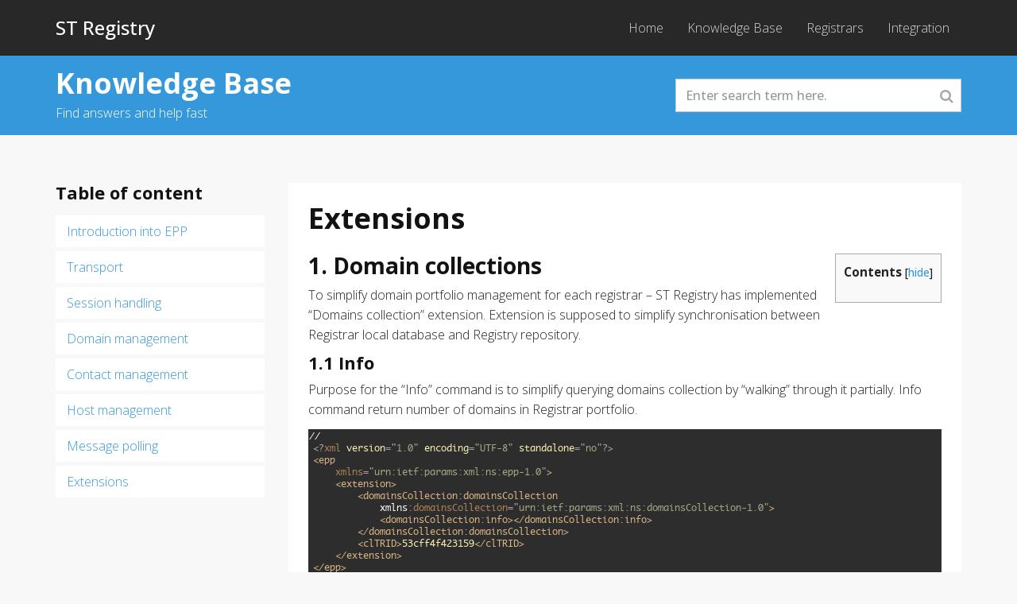

--- FILE ---
content_type: text/html; charset=UTF-8
request_url: https://kb.registry.st/epp-api/extensions/
body_size: 170151
content:
<!DOCTYPE html>
<!--[if lt IE 7]>      <html class="no-js lt-ie9 lt-ie8 lt-ie7" lang="en-US"> <![endif]-->
<!--[if IE 7]>         <html class="no-js lt-ie9 lt-ie8" lang="en-US"> <![endif]-->
<!--[if IE 8]>         <html class="no-js lt-ie9" lang="en-US"> <![endif]-->
<!--[if gt IE 8]><!--> <html class="no-js" lang="en-US"> <!--<![endif]-->
<head>
  <meta charset="utf-8">
  <title>Extensions | ST Registry</title>
  <meta name="viewport" content="width=device-width, initial-scale=1.0">
    <meta name='robots' content='max-image-preview:large' />
<link rel='dns-prefetch' href='//fonts.googleapis.com' />
<link rel="alternate" type="application/rss+xml" title="ST Registry &raquo; Feed" href="https://kb.registry.st/feed/" />
<link rel="alternate" type="application/rss+xml" title="ST Registry &raquo; Comments Feed" href="https://kb.registry.st/comments/feed/" />
<link rel="alternate" type="application/rss+xml" title="ST Registry &raquo; Extensions Comments Feed" href="https://kb.registry.st/epp-api/extensions/feed/" />
<script type="text/javascript">
window._wpemojiSettings = {"baseUrl":"https:\/\/s.w.org\/images\/core\/emoji\/14.0.0\/72x72\/","ext":".png","svgUrl":"https:\/\/s.w.org\/images\/core\/emoji\/14.0.0\/svg\/","svgExt":".svg","source":{"concatemoji":"https:\/\/kb.registry.st\/wp-includes\/js\/wp-emoji-release.min.js?ver=6.2.8"}};
/*! This file is auto-generated */
!function(e,a,t){var n,r,o,i=a.createElement("canvas"),p=i.getContext&&i.getContext("2d");function s(e,t){p.clearRect(0,0,i.width,i.height),p.fillText(e,0,0);e=i.toDataURL();return p.clearRect(0,0,i.width,i.height),p.fillText(t,0,0),e===i.toDataURL()}function c(e){var t=a.createElement("script");t.src=e,t.defer=t.type="text/javascript",a.getElementsByTagName("head")[0].appendChild(t)}for(o=Array("flag","emoji"),t.supports={everything:!0,everythingExceptFlag:!0},r=0;r<o.length;r++)t.supports[o[r]]=function(e){if(p&&p.fillText)switch(p.textBaseline="top",p.font="600 32px Arial",e){case"flag":return s("\ud83c\udff3\ufe0f\u200d\u26a7\ufe0f","\ud83c\udff3\ufe0f\u200b\u26a7\ufe0f")?!1:!s("\ud83c\uddfa\ud83c\uddf3","\ud83c\uddfa\u200b\ud83c\uddf3")&&!s("\ud83c\udff4\udb40\udc67\udb40\udc62\udb40\udc65\udb40\udc6e\udb40\udc67\udb40\udc7f","\ud83c\udff4\u200b\udb40\udc67\u200b\udb40\udc62\u200b\udb40\udc65\u200b\udb40\udc6e\u200b\udb40\udc67\u200b\udb40\udc7f");case"emoji":return!s("\ud83e\udef1\ud83c\udffb\u200d\ud83e\udef2\ud83c\udfff","\ud83e\udef1\ud83c\udffb\u200b\ud83e\udef2\ud83c\udfff")}return!1}(o[r]),t.supports.everything=t.supports.everything&&t.supports[o[r]],"flag"!==o[r]&&(t.supports.everythingExceptFlag=t.supports.everythingExceptFlag&&t.supports[o[r]]);t.supports.everythingExceptFlag=t.supports.everythingExceptFlag&&!t.supports.flag,t.DOMReady=!1,t.readyCallback=function(){t.DOMReady=!0},t.supports.everything||(n=function(){t.readyCallback()},a.addEventListener?(a.addEventListener("DOMContentLoaded",n,!1),e.addEventListener("load",n,!1)):(e.attachEvent("onload",n),a.attachEvent("onreadystatechange",function(){"complete"===a.readyState&&t.readyCallback()})),(e=t.source||{}).concatemoji?c(e.concatemoji):e.wpemoji&&e.twemoji&&(c(e.twemoji),c(e.wpemoji)))}(window,document,window._wpemojiSettings);
</script>
<style type="text/css">
img.wp-smiley,
img.emoji {
	display: inline !important;
	border: none !important;
	box-shadow: none !important;
	height: 1em !important;
	width: 1em !important;
	margin: 0 0.07em !important;
	vertical-align: -0.1em !important;
	background: none !important;
	padding: 0 !important;
}
</style>
	<link rel='stylesheet' id='crayon-css' href='https://kb.registry.st/wp-content/plugins/crayon-syntax-highlighter/css/min/crayon.min.css?ver=2.7.1' type='text/css' media='all' />
<link rel='stylesheet' id='crayon-theme-twilight-css' href='https://kb.registry.st/wp-content/plugins/crayon-syntax-highlighter/themes/twilight/twilight.css?ver=2.7.1' type='text/css' media='all' />
<link rel='stylesheet' id='crayon-font-monaco-css' href='https://kb.registry.st/wp-content/plugins/crayon-syntax-highlighter/fonts/monaco.css?ver=2.7.1' type='text/css' media='all' />
<link rel='stylesheet' id='wp-block-library-css' href='https://kb.registry.st/wp-includes/css/dist/block-library/style.min.css?ver=6.2.8' type='text/css' media='all' />
<link rel='stylesheet' id='classic-theme-styles-css' href='https://kb.registry.st/wp-includes/css/classic-themes.min.css?ver=6.2.8' type='text/css' media='all' />
<style id='global-styles-inline-css' type='text/css'>
body{--wp--preset--color--black: #000000;--wp--preset--color--cyan-bluish-gray: #abb8c3;--wp--preset--color--white: #ffffff;--wp--preset--color--pale-pink: #f78da7;--wp--preset--color--vivid-red: #cf2e2e;--wp--preset--color--luminous-vivid-orange: #ff6900;--wp--preset--color--luminous-vivid-amber: #fcb900;--wp--preset--color--light-green-cyan: #7bdcb5;--wp--preset--color--vivid-green-cyan: #00d084;--wp--preset--color--pale-cyan-blue: #8ed1fc;--wp--preset--color--vivid-cyan-blue: #0693e3;--wp--preset--color--vivid-purple: #9b51e0;--wp--preset--gradient--vivid-cyan-blue-to-vivid-purple: linear-gradient(135deg,rgba(6,147,227,1) 0%,rgb(155,81,224) 100%);--wp--preset--gradient--light-green-cyan-to-vivid-green-cyan: linear-gradient(135deg,rgb(122,220,180) 0%,rgb(0,208,130) 100%);--wp--preset--gradient--luminous-vivid-amber-to-luminous-vivid-orange: linear-gradient(135deg,rgba(252,185,0,1) 0%,rgba(255,105,0,1) 100%);--wp--preset--gradient--luminous-vivid-orange-to-vivid-red: linear-gradient(135deg,rgba(255,105,0,1) 0%,rgb(207,46,46) 100%);--wp--preset--gradient--very-light-gray-to-cyan-bluish-gray: linear-gradient(135deg,rgb(238,238,238) 0%,rgb(169,184,195) 100%);--wp--preset--gradient--cool-to-warm-spectrum: linear-gradient(135deg,rgb(74,234,220) 0%,rgb(151,120,209) 20%,rgb(207,42,186) 40%,rgb(238,44,130) 60%,rgb(251,105,98) 80%,rgb(254,248,76) 100%);--wp--preset--gradient--blush-light-purple: linear-gradient(135deg,rgb(255,206,236) 0%,rgb(152,150,240) 100%);--wp--preset--gradient--blush-bordeaux: linear-gradient(135deg,rgb(254,205,165) 0%,rgb(254,45,45) 50%,rgb(107,0,62) 100%);--wp--preset--gradient--luminous-dusk: linear-gradient(135deg,rgb(255,203,112) 0%,rgb(199,81,192) 50%,rgb(65,88,208) 100%);--wp--preset--gradient--pale-ocean: linear-gradient(135deg,rgb(255,245,203) 0%,rgb(182,227,212) 50%,rgb(51,167,181) 100%);--wp--preset--gradient--electric-grass: linear-gradient(135deg,rgb(202,248,128) 0%,rgb(113,206,126) 100%);--wp--preset--gradient--midnight: linear-gradient(135deg,rgb(2,3,129) 0%,rgb(40,116,252) 100%);--wp--preset--duotone--dark-grayscale: url('#wp-duotone-dark-grayscale');--wp--preset--duotone--grayscale: url('#wp-duotone-grayscale');--wp--preset--duotone--purple-yellow: url('#wp-duotone-purple-yellow');--wp--preset--duotone--blue-red: url('#wp-duotone-blue-red');--wp--preset--duotone--midnight: url('#wp-duotone-midnight');--wp--preset--duotone--magenta-yellow: url('#wp-duotone-magenta-yellow');--wp--preset--duotone--purple-green: url('#wp-duotone-purple-green');--wp--preset--duotone--blue-orange: url('#wp-duotone-blue-orange');--wp--preset--font-size--small: 13px;--wp--preset--font-size--medium: 20px;--wp--preset--font-size--large: 36px;--wp--preset--font-size--x-large: 42px;--wp--preset--spacing--20: 0.44rem;--wp--preset--spacing--30: 0.67rem;--wp--preset--spacing--40: 1rem;--wp--preset--spacing--50: 1.5rem;--wp--preset--spacing--60: 2.25rem;--wp--preset--spacing--70: 3.38rem;--wp--preset--spacing--80: 5.06rem;--wp--preset--shadow--natural: 6px 6px 9px rgba(0, 0, 0, 0.2);--wp--preset--shadow--deep: 12px 12px 50px rgba(0, 0, 0, 0.4);--wp--preset--shadow--sharp: 6px 6px 0px rgba(0, 0, 0, 0.2);--wp--preset--shadow--outlined: 6px 6px 0px -3px rgba(255, 255, 255, 1), 6px 6px rgba(0, 0, 0, 1);--wp--preset--shadow--crisp: 6px 6px 0px rgba(0, 0, 0, 1);}:where(.is-layout-flex){gap: 0.5em;}body .is-layout-flow > .alignleft{float: left;margin-inline-start: 0;margin-inline-end: 2em;}body .is-layout-flow > .alignright{float: right;margin-inline-start: 2em;margin-inline-end: 0;}body .is-layout-flow > .aligncenter{margin-left: auto !important;margin-right: auto !important;}body .is-layout-constrained > .alignleft{float: left;margin-inline-start: 0;margin-inline-end: 2em;}body .is-layout-constrained > .alignright{float: right;margin-inline-start: 2em;margin-inline-end: 0;}body .is-layout-constrained > .aligncenter{margin-left: auto !important;margin-right: auto !important;}body .is-layout-constrained > :where(:not(.alignleft):not(.alignright):not(.alignfull)){max-width: var(--wp--style--global--content-size);margin-left: auto !important;margin-right: auto !important;}body .is-layout-constrained > .alignwide{max-width: var(--wp--style--global--wide-size);}body .is-layout-flex{display: flex;}body .is-layout-flex{flex-wrap: wrap;align-items: center;}body .is-layout-flex > *{margin: 0;}:where(.wp-block-columns.is-layout-flex){gap: 2em;}.has-black-color{color: var(--wp--preset--color--black) !important;}.has-cyan-bluish-gray-color{color: var(--wp--preset--color--cyan-bluish-gray) !important;}.has-white-color{color: var(--wp--preset--color--white) !important;}.has-pale-pink-color{color: var(--wp--preset--color--pale-pink) !important;}.has-vivid-red-color{color: var(--wp--preset--color--vivid-red) !important;}.has-luminous-vivid-orange-color{color: var(--wp--preset--color--luminous-vivid-orange) !important;}.has-luminous-vivid-amber-color{color: var(--wp--preset--color--luminous-vivid-amber) !important;}.has-light-green-cyan-color{color: var(--wp--preset--color--light-green-cyan) !important;}.has-vivid-green-cyan-color{color: var(--wp--preset--color--vivid-green-cyan) !important;}.has-pale-cyan-blue-color{color: var(--wp--preset--color--pale-cyan-blue) !important;}.has-vivid-cyan-blue-color{color: var(--wp--preset--color--vivid-cyan-blue) !important;}.has-vivid-purple-color{color: var(--wp--preset--color--vivid-purple) !important;}.has-black-background-color{background-color: var(--wp--preset--color--black) !important;}.has-cyan-bluish-gray-background-color{background-color: var(--wp--preset--color--cyan-bluish-gray) !important;}.has-white-background-color{background-color: var(--wp--preset--color--white) !important;}.has-pale-pink-background-color{background-color: var(--wp--preset--color--pale-pink) !important;}.has-vivid-red-background-color{background-color: var(--wp--preset--color--vivid-red) !important;}.has-luminous-vivid-orange-background-color{background-color: var(--wp--preset--color--luminous-vivid-orange) !important;}.has-luminous-vivid-amber-background-color{background-color: var(--wp--preset--color--luminous-vivid-amber) !important;}.has-light-green-cyan-background-color{background-color: var(--wp--preset--color--light-green-cyan) !important;}.has-vivid-green-cyan-background-color{background-color: var(--wp--preset--color--vivid-green-cyan) !important;}.has-pale-cyan-blue-background-color{background-color: var(--wp--preset--color--pale-cyan-blue) !important;}.has-vivid-cyan-blue-background-color{background-color: var(--wp--preset--color--vivid-cyan-blue) !important;}.has-vivid-purple-background-color{background-color: var(--wp--preset--color--vivid-purple) !important;}.has-black-border-color{border-color: var(--wp--preset--color--black) !important;}.has-cyan-bluish-gray-border-color{border-color: var(--wp--preset--color--cyan-bluish-gray) !important;}.has-white-border-color{border-color: var(--wp--preset--color--white) !important;}.has-pale-pink-border-color{border-color: var(--wp--preset--color--pale-pink) !important;}.has-vivid-red-border-color{border-color: var(--wp--preset--color--vivid-red) !important;}.has-luminous-vivid-orange-border-color{border-color: var(--wp--preset--color--luminous-vivid-orange) !important;}.has-luminous-vivid-amber-border-color{border-color: var(--wp--preset--color--luminous-vivid-amber) !important;}.has-light-green-cyan-border-color{border-color: var(--wp--preset--color--light-green-cyan) !important;}.has-vivid-green-cyan-border-color{border-color: var(--wp--preset--color--vivid-green-cyan) !important;}.has-pale-cyan-blue-border-color{border-color: var(--wp--preset--color--pale-cyan-blue) !important;}.has-vivid-cyan-blue-border-color{border-color: var(--wp--preset--color--vivid-cyan-blue) !important;}.has-vivid-purple-border-color{border-color: var(--wp--preset--color--vivid-purple) !important;}.has-vivid-cyan-blue-to-vivid-purple-gradient-background{background: var(--wp--preset--gradient--vivid-cyan-blue-to-vivid-purple) !important;}.has-light-green-cyan-to-vivid-green-cyan-gradient-background{background: var(--wp--preset--gradient--light-green-cyan-to-vivid-green-cyan) !important;}.has-luminous-vivid-amber-to-luminous-vivid-orange-gradient-background{background: var(--wp--preset--gradient--luminous-vivid-amber-to-luminous-vivid-orange) !important;}.has-luminous-vivid-orange-to-vivid-red-gradient-background{background: var(--wp--preset--gradient--luminous-vivid-orange-to-vivid-red) !important;}.has-very-light-gray-to-cyan-bluish-gray-gradient-background{background: var(--wp--preset--gradient--very-light-gray-to-cyan-bluish-gray) !important;}.has-cool-to-warm-spectrum-gradient-background{background: var(--wp--preset--gradient--cool-to-warm-spectrum) !important;}.has-blush-light-purple-gradient-background{background: var(--wp--preset--gradient--blush-light-purple) !important;}.has-blush-bordeaux-gradient-background{background: var(--wp--preset--gradient--blush-bordeaux) !important;}.has-luminous-dusk-gradient-background{background: var(--wp--preset--gradient--luminous-dusk) !important;}.has-pale-ocean-gradient-background{background: var(--wp--preset--gradient--pale-ocean) !important;}.has-electric-grass-gradient-background{background: var(--wp--preset--gradient--electric-grass) !important;}.has-midnight-gradient-background{background: var(--wp--preset--gradient--midnight) !important;}.has-small-font-size{font-size: var(--wp--preset--font-size--small) !important;}.has-medium-font-size{font-size: var(--wp--preset--font-size--medium) !important;}.has-large-font-size{font-size: var(--wp--preset--font-size--large) !important;}.has-x-large-font-size{font-size: var(--wp--preset--font-size--x-large) !important;}
.wp-block-navigation a:where(:not(.wp-element-button)){color: inherit;}
:where(.wp-block-columns.is-layout-flex){gap: 2em;}
.wp-block-pullquote{font-size: 1.5em;line-height: 1.6;}
</style>
<link rel='stylesheet' id='toc-screen-css' href='https://kb.registry.st/wp-content/plugins/table-of-contents-plus/screen.min.css?ver=2411.1' type='text/css' media='all' />
<link rel='stylesheet' id='thsp-sticky-header-plugin-styles-css' href='https://kb.registry.st/wp-content/plugins/sticky-header/css/public.css?ver=1.0.0' type='text/css' media='all' />
<link rel='stylesheet' id='options_typography_Open+Sans:300,300italic,500,700-css' href='//fonts.googleapis.com/css?family=Open+Sans:300,300italic,500,700' type='text/css' media='all' />
<link rel='stylesheet' id='upw_theme_standard-css' href='https://kb.registry.st/wp-content/plugins/ultimate-posts-widget/css/upw-theme-standard.min.css?ver=6.2.8' type='text/css' media='all' />
<link rel='stylesheet' id='roots_bootstrap-css' href='https://kb.registry.st/wp-content/themes/knowledgepress/assets/css/bootstrap.css' type='text/css' media='all' />
<link rel='stylesheet' id='roots_app-css' href='https://kb.registry.st/wp-content/themes/knowledgepress/assets/css/app.css' type='text/css' media='all' />
<link rel='stylesheet' id='font-awesome-css' href='https://kb.registry.st/wp-content/themes/knowledgepress/assets/css/font-awesome.min.css?ver=3.0' type='text/css' media='all' />
<script type='text/javascript' src='https://kb.registry.st/wp-includes/js/jquery/jquery.min.js?ver=3.6.4' id='jquery-core-js'></script>
<script type='text/javascript' src='https://kb.registry.st/wp-includes/js/jquery/jquery-migrate.min.js?ver=3.4.0' id='jquery-migrate-js'></script>
<script type='text/javascript' src='https://kb.registry.st/wp-content/plugins/q2w3-fixed-widget/js/q2w3-fixed-widget.min.js?ver=4.0.6' id='q2w3-fixed-widget-js'></script>
<script type='text/javascript' id='crayon_js-js-extra'>
/* <![CDATA[ */
var CrayonSyntaxSettings = {"version":"2.7.1","is_admin":"0","ajaxurl":"https:\/\/kb.registry.st\/wp-admin\/admin-ajax.php","prefix":"crayon-","setting":"crayon-setting","selected":"crayon-setting-selected","changed":"crayon-setting-changed","special":"crayon-setting-special","orig_value":"data-orig-value","debug":""};
var CrayonSyntaxStrings = {"copy":"Press %s to Copy, %s to Paste","minimize":"Click To Expand Code"};
/* ]]> */
</script>
<script type='text/javascript' src='https://kb.registry.st/wp-content/plugins/crayon-syntax-highlighter/js/min/crayon.min.js?ver=2.7.1' id='crayon_js-js'></script>
<script type='text/javascript' id='thsp-sticky-header-plugin-script-js-extra'>
/* <![CDATA[ */
var StickyHeaderParams = {"show_at":"200","hide_if_narrower":"600"};
/* ]]> */
</script>
<script type='text/javascript' src='https://kb.registry.st/wp-content/plugins/sticky-header/js/public.min.js?ver=1.0.0' id='thsp-sticky-header-plugin-script-js'></script>
<script type='text/javascript' src='https://kb.registry.st/wp-content/themes/knowledgepress/assets/js/vendor/modernizr-2.6.2.min.js' id='modernizr-js'></script>
<script type='text/javascript' src='https://kb.registry.st/wp-content/themes/knowledgepress/assets/js/vendor/jquery.fitvids.min.js?ver=1.0' id='fitvids-js'></script>
<script type='text/javascript' src='https://kb.registry.st/wp-content/themes/knowledgepress/assets/js/vendor/jquery.autocomplete.js?ver=6.2.8' id='live_search-js'></script>
<script type='text/javascript' src='https://kb.registry.st/wp-content/themes/knowledgepress/assets/js/vendor/autocomplete-plugin.js?ver=6.2.8' id='live_search_plugin-js'></script>
<link rel="https://api.w.org/" href="https://kb.registry.st/wp-json/" /><link rel="alternate" type="application/json" href="https://kb.registry.st/wp-json/wp/v2/posts/1625" /><link rel="EditURI" type="application/rsd+xml" title="RSD" href="https://kb.registry.st/xmlrpc.php?rsd" />
<link rel="wlwmanifest" type="application/wlwmanifest+xml" href="https://kb.registry.st/wp-includes/wlwmanifest.xml" />
<meta name="generator" content="WordPress 6.2.8" />
<link rel="canonical" href="https://kb.registry.st/epp-api/extensions/" />
<link rel='shortlink' href='https://kb.registry.st/?p=1625' />
<link rel="alternate" type="application/json+oembed" href="https://kb.registry.st/wp-json/oembed/1.0/embed?url=https%3A%2F%2Fkb.registry.st%2Fepp-api%2Fextensions%2F" />
<link rel="alternate" type="text/xml+oembed" href="https://kb.registry.st/wp-json/oembed/1.0/embed?url=https%3A%2F%2Fkb.registry.st%2Fepp-api%2Fextensions%2F&#038;format=xml" />
		<style type="text/css">
			#thsp-sticky-header {
				background-color: #181818;
			}
			#thsp-sticky-header,
			#thsp-sticky-header a {
				color: #f9f9f9 !important;
			}
					</style>
	<!-- Tracking code easily added by NK Google Analytics -->
<script type="text/javascript"> 
(function(i,s,o,g,r,a,m){i['GoogleAnalyticsObject']=r;i[r]=i[r]||function(){ 
(i[r].q=i[r].q||[]).push(arguments)},i[r].l=1*new Date();a=s.createElement(o), 
m=s.getElementsByTagName(o)[0];a.async=1;a.src=g;m.parentNode.insertBefore(a,m) 
})(window,document,'script','https://www.google-analytics.com/analytics.js','ga'); 
ga('create', 'UA-60730803-1', 'kb.registry.st'); 
ga('send', 'pageview'); 
</script> 
<style type="text/css" id="syntaxhighlighteranchor"></style>
<link rel="icon" href="https://kb.registry.st/wp-content/uploads/2024/05/favicon.ico" sizes="32x32" />
<link rel="icon" href="https://kb.registry.st/wp-content/uploads/2024/05/favicon.ico" sizes="192x192" />
<link rel="apple-touch-icon" href="https://kb.registry.st/wp-content/uploads/2024/05/favicon.ico" />
<meta name="msapplication-TileImage" content="https://kb.registry.st/wp-content/uploads/2024/05/favicon.ico" />
  <style>
        body { 
          font-family: Open Sans, sans-serif; 
        }
        body { 
          font-size: 16px; 
        }
        .banner .navbar-inner, .banner .navbar-inner .btn { 
          font-family: Open Sans, sans-serif; 
        }
        .banner .navbar-inner, .banner .navbar-inner .btn, .banner .navbar-inner label {
          font-size: 18px; 
        }
        h1, h2, h3, h4, h5, h6 { 
          font-family: Open Sans, sans-serif; 
        }
        a, a:hover {
          color: #3498db;
        }
        .entry-title i,
        .author-links i,
        .sidebar .crpw-item i,
        .sidebar .pressapps_tweet_widget i,
        .box-video-list i,
        .autocomplete-suggestions h4 > strong {
          color: #3498db;
        }
        #bbpress-forums li.bbp-header, #bbpress-forums fieldset.bbp-form legend, #bbpress-forums button.submit, .bbp-breadcrumb {
           background-color: #3498db;
        }
        .faq .faq-close span, .faq .faq-open span {
           background-color: #3498db!important;
        }
        .btn-primary, .btn-primary:hover {
           background-color: #3498db;
           border-color: #3498db;
        }
        .pagination >li>a:hover, .pagination >li>a:focus, .pagination >.active>a, .pagination >.active>span,
        .loop-comments,
        .sidebar .crpw-item:hover, .sidebar .widget_nav_menu li:hover,
        .label-primary {
          background-color: #3498db;
        }
        .dropdown-menu>.active>a, .dropdown-menu>.active>a:hover, .dropdown-menu>.active>a:focus, .dropdown-menu>li>a:hover,
        .navbar-nav>.active>a, .navbar-nav>.active>a:hover, .navbar-nav>.active>a:focus, .navbar-nav>li>a:hover { 
          background: #000000; 
        }
        .banner {
          background-color: #282828;
        }
        .navbar-nav .dropdown-menu {
          background-color: #282828;
        }
        .main-header {
          background-color: #3498db;
        }
        body { 
          background-color: #F8F8F8;
        }
        .footer-widgets { 
          background-color: #3498db;
        }
        .main{ 
          float: right !important; 
        }
        @media (max-width: 767px) {
          .main {
          float:none !important;
          margin-left:0;
          }
        }
        </style>
  <link rel="alternate" type="application/rss+xml" title="ST Registry Feed" href="https://kb.registry.st/feed/">
</head>
<body class="post-template-default single single-post postid-1625 single-format-standard extensions">

  <header class="banner navbar navbar-static-top" role="banner">
  <div class="container">

    <div class="navbar-header">

              <div class="navbar-brand">
          <h1><a title="ST Registry" href="https://kb.registry.st">ST Registry</a></h1>
        </div>
      
      <button data-target=".nav-responsive" data-toggle="collapse" type="button" class="navbar-toggle">
        <span class="icon-bar"></span>
        <span class="icon-bar"></span>
        <span class="icon-bar"></span>
      </button>

    </div>

    <nav class="nav-main hidden-xs" role="navigation">
      <ul id="menu-header" class="nav navbar-nav"><li class="menu-home"><a href="https://kb.registry.st/">Home</a></li>
<li class="menu-knowledge-base"><a href="https://kb.registry.st/knowledge-base/">Knowledge Base</a></li>
<li class="menu-registrars"><a href="https://kb.registry.st/category/registrars/">Registrars</a></li>
<li class="menu-integration"><a href="https://kb.registry.st/integration/">Integration</a></li>
</ul>    </nav>

    <div class="visible-xs">

      <nav class="nav-responsive collapse" role="navigation">
        <ul class="nav"><li><a href="https://kb.registry.st/">Home</a></li><li><a href="https://kb.registry.st/knowledge-base/">Knowledge Base</a></li><li><a href="https://kb.registry.st/category/registrars/">Registrars</a></li><li><a href="https://kb.registry.st/integration/">Integration</a></li></ul>       </nav>

    </div>

  </div>
</header>

  
  <div class="main-header">
  <div class="container">
    <div class="row">
      <div class="col-sm-8 col-lg-8">
        <h1>Knowledge Base</h1>
        <p class="tagline">Find answers and help fast</p>
      </div>
      <div class="col-sm-4 col-lg-4">
        <form role="search" method="get" id="searchform" class="form-search" action="https://kb.registry.st/">
	<div class="append-icon">
		<input type="text" value="" name="s" id="autocomplete-ajax" class="searchajax search-query form-control input-lg" autocomplete="off" placeholder="Enter search term here.">
		<span><i class="icon-search"></i></span>
	</div>
</form>
<script> _url = 'https://kb.registry.st';</script>
      </div>
    </div>
  </div>
</div>
  <div class="wrap container" role="document">
    <div class="content row">
      <div class="main col-sm-9" role="main">
          <article class="post-1625 post type-post status-publish format-standard hentry category-epp-api">
    <header>
      <h1 class="entry-title">Extensions</h1>
    </header>        <div class="entry-content">
      <div id="toc_container" class="toc_wrap_right no_bullets"><p class="toc_title">Contents</p><ul class="toc_list"><li><ul><li></li><li></li></ul></li><li></li><li><ul><li></li><li></li><li></li></ul></li><li></li></ul></div>
<h2><span id="1_Domain_collections">1. Domain collections</span></h2>
<p>To simplify domain portfolio management for each registrar &#8211; ST Registry has implemented &#8220;Domains collection&#8221; extension. Extension is supposed to simplify synchronisation between Registrar local database and Registry repository.</p>
<h3><span id="11_Info">1.1 Info</span></h3>
<p>Purpose for the &#8220;Info&#8221; command is to simplify querying domains collection by &#8220;walking&#8221; through it partially. Info command return number of domains in Registrar portfolio.</p><!-- Crayon Syntax Highlighter v2.7.1 -->

                <div id="crayon-696cf6c03f3cb500351741" class="crayon-syntax crayon-theme-twilight crayon-font-monaco crayon-os-mac print-yes notranslate" data-settings=" no-popup minimize scroll-mouseover" style=" margin-top: 12px; margin-bottom: 12px; font-size: 12px !important; line-height: 15px !important;">
                
                        <div class="crayon-toolbar" data-settings=" mouseover" style="font-size: 12px !important;height: 18px !important; line-height: 18px !important;"><span class="crayon-title">DomainsCollection Info request</span>
                        <div class="crayon-tools" style="font-size: 12px !important;height: 18px !important; line-height: 18px !important;"><span class="crayon-mixed-highlight" title="Contains Mixed Languages"></span><div class="crayon-button crayon-expand-button" title="Expand Code"><div class="crayon-button-icon"></div></div><span class="crayon-language">XHTML</span></div></div>
                        <div class="crayon-info" style="min-height: 16.8px !important; line-height: 16.8px !important;"></div>
                        <div class="crayon-plain-wrap"></div>
                        <div class="crayon-main" style="">
                                <table class="crayon-table">
                                        <tr class="crayon-row">// 
                                <td class="crayon-nums'; " data-settings="hide">
                                        <div class="crayon-nums-content" style="font-size: 12px !important; line-height: 15px !important;"></div>
                                </td>
                                                <td class="crayon-code"><div class="crayon-pre" style="font-size: 12px !important; line-height: 15px !important; -moz-tab-size:4; -o-tab-size:4; -webkit-tab-size:4; tab-size:4;"><div class="crayon-line" id="crayon-696cf6c03f3cb500351741-1"><span class="crayon-ta">&lt;?</span><span class="crayon-e">xml </span><span class="crayon-i">version</span><span class="crayon-o">=</span><span class="crayon-s">"1.0"</span><span class="crayon-h"> </span><span class="crayon-i">encoding</span><span class="crayon-o">=</span><span class="crayon-s">"UTF-8"</span><span class="crayon-h"> </span><span class="crayon-i">standalone</span><span class="crayon-o">=</span><span class="crayon-s">"no"</span><span class="crayon-ta">?&gt;</span></div><div class="crayon-line" id="crayon-696cf6c03f3cb500351741-2"><span class="crayon-r ">&lt;epp</span></div><div class="crayon-line" id="crayon-696cf6c03f3cb500351741-3"><span class="crayon-r ">&nbsp;&nbsp;&nbsp;&nbsp;</span><span class="crayon-e ">xmlns</span><span class="crayon-o">=</span><span class="crayon-s ">"urn:ietf:params:xml:ns:epp-1.0"</span><span class="crayon-r ">&gt;</span></div><div class="crayon-line" id="crayon-696cf6c03f3cb500351741-4"><span class="crayon-i ">&nbsp;&nbsp;&nbsp;&nbsp;</span><span class="crayon-r ">&lt;extension&gt;</span></div><div class="crayon-line" id="crayon-696cf6c03f3cb500351741-5"><span class="crayon-i ">&nbsp;&nbsp;&nbsp;&nbsp;&nbsp;&nbsp;&nbsp;&nbsp;</span><span class="crayon-r ">&lt;domainsCollection:domainsCollection</span></div><div class="crayon-line" id="crayon-696cf6c03f3cb500351741-6"><span class="crayon-r ">&nbsp;&nbsp;&nbsp;&nbsp;&nbsp;&nbsp;&nbsp;&nbsp;&nbsp;&nbsp;&nbsp;&nbsp;</span>xmlns<span class="crayon-o">:</span><span class="crayon-e ">domainsCollection</span><span class="crayon-o">=</span><span class="crayon-s ">"urn:ietf:params:xml:ns:domainsCollection-1.0"</span><span class="crayon-r ">&gt;</span></div><div class="crayon-line" id="crayon-696cf6c03f3cb500351741-7"><span class="crayon-i ">&nbsp;&nbsp;&nbsp;&nbsp;&nbsp;&nbsp;&nbsp;&nbsp;&nbsp;&nbsp;&nbsp;&nbsp;</span><span class="crayon-r ">&lt;domainsCollection:info&gt;</span><span class="crayon-r ">&lt;/domainsCollection:info&gt;</span></div><div class="crayon-line" id="crayon-696cf6c03f3cb500351741-8"><span class="crayon-i ">&nbsp;&nbsp;&nbsp;&nbsp;&nbsp;&nbsp;&nbsp;&nbsp;</span><span class="crayon-r ">&lt;/domainsCollection:domainsCollection&gt;</span></div><div class="crayon-line" id="crayon-696cf6c03f3cb500351741-9"><span class="crayon-i ">&nbsp;&nbsp;&nbsp;&nbsp;&nbsp;&nbsp;&nbsp;&nbsp;</span><span class="crayon-r ">&lt;clTRID&gt;</span><span class="crayon-i ">53cff4f423159</span><span class="crayon-r ">&lt;/clTRID&gt;</span></div><div class="crayon-line" id="crayon-696cf6c03f3cb500351741-10"><span class="crayon-i ">&nbsp;&nbsp;&nbsp;&nbsp;</span><span class="crayon-r ">&lt;/extension&gt;</span></div><div class="crayon-line" id="crayon-696cf6c03f3cb500351741-11"><span class="crayon-r ">&lt;/epp&gt;</span></div></div></td>
                                        </tr>
                                </table>
                        </div>
                </div>
<!-- [Format Time: 0.0031 seconds] -->
<p></p><!-- Crayon Syntax Highlighter v2.7.1 -->

                <div id="crayon-696cf6c03f3d5230531289" class="crayon-syntax crayon-theme-twilight crayon-font-monaco crayon-os-mac print-yes notranslate" data-settings=" no-popup minimize scroll-mouseover" style=" margin-top: 12px; margin-bottom: 12px; font-size: 12px !important; line-height: 15px !important;">
                
                        <div class="crayon-toolbar" data-settings=" mouseover" style="font-size: 12px !important;height: 18px !important; line-height: 18px !important;"><span class="crayon-title">DomainsCollection Info response</span>
                        <div class="crayon-tools" style="font-size: 12px !important;height: 18px !important; line-height: 18px !important;"><span class="crayon-mixed-highlight" title="Contains Mixed Languages"></span><div class="crayon-button crayon-expand-button" title="Expand Code"><div class="crayon-button-icon"></div></div><span class="crayon-language">XHTML</span></div></div>
                        <div class="crayon-info" style="min-height: 16.8px !important; line-height: 16.8px !important;"></div>
                        <div class="crayon-plain-wrap"></div>
                        <div class="crayon-main" style="">
                                <table class="crayon-table">
                                        <tr class="crayon-row">// 
                                <td class="crayon-nums'; " data-settings="hide">
                                        <div class="crayon-nums-content" style="font-size: 12px !important; line-height: 15px !important;"></div>
                                </td>
                                                <td class="crayon-code"><div class="crayon-pre" style="font-size: 12px !important; line-height: 15px !important; -moz-tab-size:4; -o-tab-size:4; -webkit-tab-size:4; tab-size:4;"><div class="crayon-line" id="crayon-696cf6c03f3d5230531289-1"><span class="crayon-ta">&lt;?</span><span class="crayon-e">xml </span><span class="crayon-i">version</span><span class="crayon-o">=</span><span class="crayon-s">"1.0"</span><span class="crayon-h"> </span><span class="crayon-i">encoding</span><span class="crayon-o">=</span><span class="crayon-s">"UTF-8"</span><span class="crayon-h"> </span><span class="crayon-i">standalone</span><span class="crayon-o">=</span><span class="crayon-s">"no"</span><span class="crayon-ta">?&gt;</span></div><div class="crayon-line" id="crayon-696cf6c03f3d5230531289-2"><span class="crayon-r ">&lt;epp </span><span class="crayon-e ">xmlns</span><span class="crayon-o">=</span><span class="crayon-s ">"urn:ietf:params:xml:ns:epp-1.0"</span><span class="crayon-r ">&gt;</span></div><div class="crayon-line" id="crayon-696cf6c03f3d5230531289-3"><span class="crayon-i ">&nbsp;&nbsp;</span><span class="crayon-r ">&lt;response&gt;</span></div><div class="crayon-line" id="crayon-696cf6c03f3d5230531289-4"><span class="crayon-i ">&nbsp;&nbsp;&nbsp;&nbsp;</span><span class="crayon-r ">&lt;result </span><span class="crayon-e ">code</span><span class="crayon-o">=</span><span class="crayon-s ">"1000"</span><span class="crayon-r ">&gt;</span></div><div class="crayon-line" id="crayon-696cf6c03f3d5230531289-5"><span class="crayon-i ">&nbsp;&nbsp;&nbsp;&nbsp;&nbsp;&nbsp;</span><span class="crayon-r ">&lt;msg&gt;</span><span class="crayon-i ">Command completed successfully</span><span class="crayon-r ">&lt;/msg&gt;</span></div><div class="crayon-line" id="crayon-696cf6c03f3d5230531289-6"><span class="crayon-i ">&nbsp;&nbsp;&nbsp;&nbsp;</span><span class="crayon-r ">&lt;/result&gt;</span></div><div class="crayon-line" id="crayon-696cf6c03f3d5230531289-7"><span class="crayon-i ">&nbsp;&nbsp;&nbsp;&nbsp;</span><span class="crayon-r ">&lt;resData&gt;</span></div><div class="crayon-line" id="crayon-696cf6c03f3d5230531289-8"><span class="crayon-i ">&nbsp;&nbsp;&nbsp;&nbsp;&nbsp;&nbsp;</span><span class="crayon-r ">&lt;domainsCollection:infData </span>xmlns<span class="crayon-o">:</span><span class="crayon-e ">domainsCollection</span><span class="crayon-o">=</span><span class="crayon-s ">"urn:ietf:params:xml:ns:domainsCollection-1.0"</span><span class="crayon-r ">&gt;</span></div><div class="crayon-line" id="crayon-696cf6c03f3d5230531289-9"><span class="crayon-i ">&nbsp;&nbsp;&nbsp;&nbsp;&nbsp;&nbsp;&nbsp;&nbsp;</span><span class="crayon-r ">&lt;domainsCollection:count&gt;</span><span class="crayon-i ">3000</span><span class="crayon-r ">&lt;/domainsCollection:count&gt;</span></div><div class="crayon-line" id="crayon-696cf6c03f3d5230531289-10"><span class="crayon-i ">&nbsp;&nbsp;&nbsp;&nbsp;&nbsp;&nbsp;</span><span class="crayon-r ">&lt;/domainsCollection:infData&gt;</span></div><div class="crayon-line" id="crayon-696cf6c03f3d5230531289-11"><span class="crayon-i ">&nbsp;&nbsp;&nbsp;&nbsp;</span><span class="crayon-r ">&lt;/resData&gt;</span></div><div class="crayon-line" id="crayon-696cf6c03f3d5230531289-12"><span class="crayon-i ">&nbsp;&nbsp;&nbsp;&nbsp;</span><span class="crayon-r ">&lt;trID&gt;</span></div><div class="crayon-line" id="crayon-696cf6c03f3d5230531289-13"><span class="crayon-i ">&nbsp;&nbsp;&nbsp;&nbsp;&nbsp;&nbsp;</span><span class="crayon-r ">&lt;clTRID&gt;</span><span class="crayon-i ">53cff4f423159</span><span class="crayon-r ">&lt;/clTRID&gt;</span></div><div class="crayon-line" id="crayon-696cf6c03f3d5230531289-14"><span class="crayon-i ">&nbsp;&nbsp;&nbsp;&nbsp;&nbsp;&nbsp;</span><span class="crayon-r ">&lt;svTRID&gt;</span><span class="crayon-i ">cdae3f73-ee75-43d2-9fd2-f59dcea9c877</span><span class="crayon-r ">&lt;/svTRID&gt;</span></div><div class="crayon-line" id="crayon-696cf6c03f3d5230531289-15"><span class="crayon-i ">&nbsp;&nbsp;&nbsp;&nbsp;</span><span class="crayon-r ">&lt;/trID&gt;</span></div><div class="crayon-line" id="crayon-696cf6c03f3d5230531289-16"><span class="crayon-i ">&nbsp;&nbsp;</span><span class="crayon-r ">&lt;/response&gt;</span></div><div class="crayon-line" id="crayon-696cf6c03f3d5230531289-17"><span class="crayon-r ">&lt;/epp&gt;</span></div></div></td>
                                        </tr>
                                </table>
                        </div>
                </div>
<!-- [Format Time: 0.0014 seconds] -->
<p>&nbsp;</p>
<h3><span id="12_Query">1.2 Query</span></h3>
<p>Query command for DomainCollection extension provide possibility to query Registrar domains partially from its collection.</p>
<p>Request should contain 2 attributes:</p>
<ul>
<li>limit &#8211; identify how many domains we are querying</li>
<li>offset &#8211; position from which we are querying domains. Collection count start from 0 (zero) position, this mean that first domain in collection have position 0 (zero)</li>
</ul>
<p>In example request below we are querying 2 domains with position #101 and #102 in our collection:</p><!-- Crayon Syntax Highlighter v2.7.1 -->

                <div id="crayon-696cf6c03f3d9261471971" class="crayon-syntax crayon-theme-twilight crayon-font-monaco crayon-os-mac print-yes notranslate" data-settings=" no-popup minimize scroll-mouseover" style=" margin-top: 12px; margin-bottom: 12px; font-size: 12px !important; line-height: 15px !important;">
                
                        <div class="crayon-toolbar" data-settings=" mouseover" style="font-size: 12px !important;height: 18px !important; line-height: 18px !important;"><span class="crayon-title">DomainsCollection Query request</span>
                        <div class="crayon-tools" style="font-size: 12px !important;height: 18px !important; line-height: 18px !important;"><span class="crayon-mixed-highlight" title="Contains Mixed Languages"></span><div class="crayon-button crayon-expand-button" title="Expand Code"><div class="crayon-button-icon"></div></div><span class="crayon-language">XHTML</span></div></div>
                        <div class="crayon-info" style="min-height: 16.8px !important; line-height: 16.8px !important;"></div>
                        <div class="crayon-plain-wrap"></div>
                        <div class="crayon-main" style="">
                                <table class="crayon-table">
                                        <tr class="crayon-row">// 
                                <td class="crayon-nums'; " data-settings="hide">
                                        <div class="crayon-nums-content" style="font-size: 12px !important; line-height: 15px !important;"></div>
                                </td>
                                                <td class="crayon-code"><div class="crayon-pre" style="font-size: 12px !important; line-height: 15px !important; -moz-tab-size:4; -o-tab-size:4; -webkit-tab-size:4; tab-size:4;"><div class="crayon-line" id="crayon-696cf6c03f3d9261471971-1"><span class="crayon-ta">&lt;?</span><span class="crayon-e">xml </span><span class="crayon-i">version</span><span class="crayon-o">=</span><span class="crayon-s">"1.0"</span><span class="crayon-h"> </span><span class="crayon-i">encoding</span><span class="crayon-o">=</span><span class="crayon-s">"UTF-8"</span><span class="crayon-h"> </span><span class="crayon-i">standalone</span><span class="crayon-o">=</span><span class="crayon-s">"no"</span><span class="crayon-ta">?&gt;</span></div><div class="crayon-line" id="crayon-696cf6c03f3d9261471971-2"><span class="crayon-r ">&lt;epp</span></div><div class="crayon-line" id="crayon-696cf6c03f3d9261471971-3"><span class="crayon-r ">&nbsp;&nbsp;&nbsp;&nbsp;</span><span class="crayon-e ">xmlns</span><span class="crayon-o">=</span><span class="crayon-s ">"urn:ietf:params:xml:ns:epp-1.0"</span><span class="crayon-r ">&gt;</span></div><div class="crayon-line" id="crayon-696cf6c03f3d9261471971-4"><span class="crayon-i ">&nbsp;&nbsp;&nbsp;&nbsp;</span><span class="crayon-r ">&lt;extension&gt;</span></div><div class="crayon-line" id="crayon-696cf6c03f3d9261471971-5"><span class="crayon-i ">&nbsp;&nbsp;&nbsp;&nbsp;&nbsp;&nbsp;&nbsp;&nbsp;</span><span class="crayon-r ">&lt;domainsCollection:domainsCollection</span></div><div class="crayon-line" id="crayon-696cf6c03f3d9261471971-6"><span class="crayon-r ">&nbsp;&nbsp;&nbsp;&nbsp;&nbsp;&nbsp;&nbsp;&nbsp;&nbsp;&nbsp;&nbsp;&nbsp;</span>xmlns<span class="crayon-o">:</span><span class="crayon-e ">domainsCollection</span><span class="crayon-o">=</span><span class="crayon-s ">"urn:ietf:params:xml:ns:domainsCollection-1.0"</span><span class="crayon-r ">&gt;</span></div><div class="crayon-line" id="crayon-696cf6c03f3d9261471971-7"><span class="crayon-i ">&nbsp;&nbsp;&nbsp;&nbsp;&nbsp;&nbsp;&nbsp;&nbsp;&nbsp;&nbsp;&nbsp;&nbsp;</span><span class="crayon-r ">&lt;domainsCollection:query </span><span class="crayon-e ">limit</span><span class="crayon-o">=</span><span class="crayon-s ">"2"</span><span class="crayon-h"> </span><span class="crayon-e ">offset</span><span class="crayon-o">=</span><span class="crayon-s ">"100"</span><span class="crayon-r ">&gt;</span><span class="crayon-r ">&lt;/domainsCollection:query&gt;</span></div><div class="crayon-line" id="crayon-696cf6c03f3d9261471971-8"><span class="crayon-i ">&nbsp;&nbsp;&nbsp;&nbsp;&nbsp;&nbsp;&nbsp;&nbsp;</span><span class="crayon-r ">&lt;/domainsCollection:domainsCollection&gt;</span></div><div class="crayon-line" id="crayon-696cf6c03f3d9261471971-9"><span class="crayon-i ">&nbsp;&nbsp;&nbsp;&nbsp;&nbsp;&nbsp;&nbsp;&nbsp;</span><span class="crayon-r ">&lt;clTRID&gt;</span><span class="crayon-i ">53cff68f70fca</span><span class="crayon-r ">&lt;/clTRID&gt;</span></div><div class="crayon-line" id="crayon-696cf6c03f3d9261471971-10"><span class="crayon-i ">&nbsp;&nbsp;&nbsp;&nbsp;</span><span class="crayon-r ">&lt;/extension&gt;</span></div><div class="crayon-line" id="crayon-696cf6c03f3d9261471971-11"><span class="crayon-r ">&lt;/epp&gt;</span></div></div></td>
                                        </tr>
                                </table>
                        </div>
                </div>
<!-- [Format Time: 0.0011 seconds] -->
<p>&nbsp;</p><!-- Crayon Syntax Highlighter v2.7.1 -->

                <div id="crayon-696cf6c03f3e1252240266" class="crayon-syntax crayon-theme-twilight crayon-font-monaco crayon-os-mac print-yes notranslate" data-settings=" no-popup minimize scroll-mouseover" style=" margin-top: 12px; margin-bottom: 12px; font-size: 12px !important; line-height: 15px !important;">
                
                        <div class="crayon-toolbar" data-settings=" mouseover" style="font-size: 12px !important;height: 18px !important; line-height: 18px !important;"><span class="crayon-title">DomainsCollection Query response</span>
                        <div class="crayon-tools" style="font-size: 12px !important;height: 18px !important; line-height: 18px !important;"><span class="crayon-mixed-highlight" title="Contains Mixed Languages"></span><div class="crayon-button crayon-expand-button" title="Expand Code"><div class="crayon-button-icon"></div></div><span class="crayon-language">XHTML</span></div></div>
                        <div class="crayon-info" style="min-height: 16.8px !important; line-height: 16.8px !important;"></div>
                        <div class="crayon-plain-wrap"></div>
                        <div class="crayon-main" style="">
                                <table class="crayon-table">
                                        <tr class="crayon-row">// 
                                <td class="crayon-nums'; " data-settings="hide">
                                        <div class="crayon-nums-content" style="font-size: 12px !important; line-height: 15px !important;"></div>
                                </td>
                                                <td class="crayon-code"><div class="crayon-pre" style="font-size: 12px !important; line-height: 15px !important; -moz-tab-size:4; -o-tab-size:4; -webkit-tab-size:4; tab-size:4;"><div class="crayon-line" id="crayon-696cf6c03f3e1252240266-1"><span class="crayon-ta">&lt;?</span><span class="crayon-e">xml </span><span class="crayon-i">version</span><span class="crayon-o">=</span><span class="crayon-s">"1.0"</span><span class="crayon-h"> </span><span class="crayon-i">encoding</span><span class="crayon-o">=</span><span class="crayon-s">"UTF-8"</span><span class="crayon-h"> </span><span class="crayon-i">standalone</span><span class="crayon-o">=</span><span class="crayon-s">"no"</span><span class="crayon-ta">?&gt;</span></div><div class="crayon-line" id="crayon-696cf6c03f3e1252240266-2"><span class="crayon-r ">&lt;epp </span><span class="crayon-e ">xmlns</span><span class="crayon-o">=</span><span class="crayon-s ">"urn:ietf:params:xml:ns:epp-1.0"</span><span class="crayon-r ">&gt;</span></div><div class="crayon-line" id="crayon-696cf6c03f3e1252240266-3"><span class="crayon-i ">&nbsp;&nbsp;</span><span class="crayon-r ">&lt;response&gt;</span></div><div class="crayon-line" id="crayon-696cf6c03f3e1252240266-4"><span class="crayon-i ">&nbsp;&nbsp;&nbsp;&nbsp;</span><span class="crayon-r ">&lt;result </span><span class="crayon-e ">code</span><span class="crayon-o">=</span><span class="crayon-s ">"1000"</span><span class="crayon-r ">&gt;</span></div><div class="crayon-line" id="crayon-696cf6c03f3e1252240266-5"><span class="crayon-i ">&nbsp;&nbsp;&nbsp;&nbsp;&nbsp;&nbsp;</span><span class="crayon-r ">&lt;msg&gt;</span><span class="crayon-i ">Command completed successfully</span><span class="crayon-r ">&lt;/msg&gt;</span></div><div class="crayon-line" id="crayon-696cf6c03f3e1252240266-6"><span class="crayon-i ">&nbsp;&nbsp;&nbsp;&nbsp;</span><span class="crayon-r ">&lt;/result&gt;</span></div><div class="crayon-line" id="crayon-696cf6c03f3e1252240266-7"><span class="crayon-i ">&nbsp;&nbsp;&nbsp;&nbsp;</span><span class="crayon-r ">&lt;resData&gt;</span></div><div class="crayon-line" id="crayon-696cf6c03f3e1252240266-8"><span class="crayon-i ">&nbsp;&nbsp;&nbsp;&nbsp;&nbsp;&nbsp;</span><span class="crayon-r ">&lt;domainsCollection:queData </span>xmlns<span class="crayon-o">:</span><span class="crayon-e ">domainsCollection</span><span class="crayon-o">=</span><span class="crayon-s ">"urn:ietf:params:xml:ns:domainsCollection-1.0"</span><span class="crayon-r ">&gt;</span></div><div class="crayon-line" id="crayon-696cf6c03f3e1252240266-9"><span class="crayon-i ">&nbsp;&nbsp;&nbsp;&nbsp;&nbsp;&nbsp;&nbsp;&nbsp;</span><span class="crayon-r ">&lt;domainsCollection:info&gt;</span></div><div class="crayon-line" id="crayon-696cf6c03f3e1252240266-10"><span class="crayon-i ">&nbsp;&nbsp;&nbsp;&nbsp;&nbsp;&nbsp;&nbsp;&nbsp;&nbsp;&nbsp;</span><span class="crayon-r ">&lt;domainsCollection:count&gt;</span><span class="crayon-i ">2</span><span class="crayon-r ">&lt;/domainsCollection:count&gt;</span></div><div class="crayon-line" id="crayon-696cf6c03f3e1252240266-11"><span class="crayon-i ">&nbsp;&nbsp;&nbsp;&nbsp;&nbsp;&nbsp;&nbsp;&nbsp;&nbsp;&nbsp;</span><span class="crayon-r ">&lt;domainsCollection:total&gt;</span><span class="crayon-i ">3</span><span class="crayon-r ">&lt;/domainsCollection:total&gt;</span></div><div class="crayon-line" id="crayon-696cf6c03f3e1252240266-12"><span class="crayon-i ">&nbsp;&nbsp;&nbsp;&nbsp;&nbsp;&nbsp;&nbsp;&nbsp;&nbsp;&nbsp;</span><span class="crayon-r ">&lt;domainsCollection:limit&gt;</span><span class="crayon-i ">2</span><span class="crayon-r ">&lt;/domainsCollection:limit&gt;</span></div><div class="crayon-line" id="crayon-696cf6c03f3e1252240266-13"><span class="crayon-i ">&nbsp;&nbsp;&nbsp;&nbsp;&nbsp;&nbsp;&nbsp;&nbsp;&nbsp;&nbsp;</span><span class="crayon-r ">&lt;domainsCollection:offset&gt;</span><span class="crayon-i ">1</span><span class="crayon-r ">&lt;/domainsCollection:offset&gt;</span></div><div class="crayon-line" id="crayon-696cf6c03f3e1252240266-14"><span class="crayon-i ">&nbsp;&nbsp;&nbsp;&nbsp;&nbsp;&nbsp;&nbsp;&nbsp;</span><span class="crayon-r ">&lt;/domainsCollection:info&gt;</span></div><div class="crayon-line" id="crayon-696cf6c03f3e1252240266-15"><span class="crayon-i ">&nbsp;&nbsp;&nbsp;&nbsp;&nbsp;&nbsp;&nbsp;&nbsp;</span><span class="crayon-r ">&lt;domainsCollection:domains&gt;</span></div><div class="crayon-line" id="crayon-696cf6c03f3e1252240266-16"><span class="crayon-i ">&nbsp;&nbsp;&nbsp;&nbsp;&nbsp;&nbsp;&nbsp;&nbsp;&nbsp;&nbsp;</span><span class="crayon-r ">&lt;domainsCollection:domain&gt;</span><span class="crayon-i ">example1.st</span><span class="crayon-r ">&lt;/domainsCollection:domain&gt;</span></div><div class="crayon-line" id="crayon-696cf6c03f3e1252240266-17"><span class="crayon-i ">&nbsp;&nbsp;&nbsp;&nbsp;&nbsp;&nbsp;&nbsp;&nbsp;&nbsp;&nbsp;</span><span class="crayon-r ">&lt;domainsCollection:domain&gt;</span><span class="crayon-i ">example2.st</span><span class="crayon-r ">&lt;/domainsCollection:domain&gt;</span></div><div class="crayon-line" id="crayon-696cf6c03f3e1252240266-18"><span class="crayon-i ">&nbsp;&nbsp;&nbsp;&nbsp;&nbsp;&nbsp;&nbsp;&nbsp;</span><span class="crayon-r ">&lt;/domainsCollection:domains&gt;</span></div><div class="crayon-line" id="crayon-696cf6c03f3e1252240266-19"><span class="crayon-i ">&nbsp;&nbsp;&nbsp;&nbsp;&nbsp;&nbsp;</span><span class="crayon-r ">&lt;/domainsCollection:queData&gt;</span></div><div class="crayon-line" id="crayon-696cf6c03f3e1252240266-20"><span class="crayon-i ">&nbsp;&nbsp;&nbsp;&nbsp;</span><span class="crayon-r ">&lt;/resData&gt;</span></div><div class="crayon-line" id="crayon-696cf6c03f3e1252240266-21"><span class="crayon-i ">&nbsp;&nbsp;&nbsp;&nbsp;</span><span class="crayon-r ">&lt;trID&gt;</span></div><div class="crayon-line" id="crayon-696cf6c03f3e1252240266-22"><span class="crayon-i ">&nbsp;&nbsp;&nbsp;&nbsp;&nbsp;&nbsp;</span><span class="crayon-r ">&lt;clTRID&gt;</span><span class="crayon-i ">53cff68f70fca</span><span class="crayon-r ">&lt;/clTRID&gt;</span></div><div class="crayon-line" id="crayon-696cf6c03f3e1252240266-23"><span class="crayon-i ">&nbsp;&nbsp;&nbsp;&nbsp;&nbsp;&nbsp;</span><span class="crayon-r ">&lt;svTRID&gt;</span><span class="crayon-i ">d22c1ef6-6cb6-43c3-b63b-7af4a0442390</span><span class="crayon-r ">&lt;/svTRID&gt;</span></div><div class="crayon-line" id="crayon-696cf6c03f3e1252240266-24"><span class="crayon-i ">&nbsp;&nbsp;&nbsp;&nbsp;</span><span class="crayon-r ">&lt;/trID&gt;</span></div><div class="crayon-line" id="crayon-696cf6c03f3e1252240266-25"><span class="crayon-i ">&nbsp;&nbsp;</span><span class="crayon-r ">&lt;/response&gt;</span></div><div class="crayon-line" id="crayon-696cf6c03f3e1252240266-26"><span class="crayon-r ">&lt;/epp&gt;</span></div></div></td>
                                        </tr>
                                </table>
                        </div>
                </div>
<!-- [Format Time: 0.0017 seconds] -->
<p>&nbsp;</p>
<h2><span id="2_Registrar_info">2. Registrar info</span></h2>
<p>Registrar info extension provide possibility to fetch current registrar details in ST Registry system.</p>
<p>Response on request below will provide information:</p>
<ul>
<li>Registrar general details</li>
<li>Registrar contacts (administrative, technical and billing)</li>
<li>Billing plan details including balance, date since billing plan was assigned and billing rates.</li>
</ul>
<p></p><!-- Crayon Syntax Highlighter v2.7.1 -->

                <div id="crayon-696cf6c03f3e8784734061" class="crayon-syntax crayon-theme-twilight crayon-font-monaco crayon-os-mac print-yes notranslate" data-settings=" no-popup minimize scroll-mouseover" style=" margin-top: 12px; margin-bottom: 12px; font-size: 12px !important; line-height: 15px !important;">
                
                        <div class="crayon-toolbar" data-settings=" mouseover" style="font-size: 12px !important;height: 18px !important; line-height: 18px !important;"><span class="crayon-title">Registrar info request</span>
                        <div class="crayon-tools" style="font-size: 12px !important;height: 18px !important; line-height: 18px !important;"><span class="crayon-mixed-highlight" title="Contains Mixed Languages"></span><div class="crayon-button crayon-expand-button" title="Expand Code"><div class="crayon-button-icon"></div></div><span class="crayon-language">XHTML</span></div></div>
                        <div class="crayon-info" style="min-height: 16.8px !important; line-height: 16.8px !important;"></div>
                        <div class="crayon-plain-wrap"></div>
                        <div class="crayon-main" style="">
                                <table class="crayon-table">
                                        <tr class="crayon-row">// 
                                <td class="crayon-nums'; " data-settings="hide">
                                        <div class="crayon-nums-content" style="font-size: 12px !important; line-height: 15px !important;"></div>
                                </td>
                                                <td class="crayon-code"><div class="crayon-pre" style="font-size: 12px !important; line-height: 15px !important; -moz-tab-size:4; -o-tab-size:4; -webkit-tab-size:4; tab-size:4;"><div class="crayon-line" id="crayon-696cf6c03f3e8784734061-1"><span class="crayon-ta">&lt;?</span><span class="crayon-e">xml </span><span class="crayon-i">version</span><span class="crayon-o">=</span><span class="crayon-s">"1.0"</span><span class="crayon-h"> </span><span class="crayon-i">encoding</span><span class="crayon-o">=</span><span class="crayon-s">"UTF-8"</span><span class="crayon-h"> </span><span class="crayon-i">standalone</span><span class="crayon-o">=</span><span class="crayon-s">"no"</span><span class="crayon-ta">?&gt;</span></div><div class="crayon-line" id="crayon-696cf6c03f3e8784734061-2"><span class="crayon-r ">&lt;epp</span></div><div class="crayon-line" id="crayon-696cf6c03f3e8784734061-3"><span class="crayon-r ">&nbsp;&nbsp;&nbsp;&nbsp;</span><span class="crayon-e ">xmlns</span><span class="crayon-o">=</span><span class="crayon-s ">"urn:ietf:params:xml:ns:epp-1.0"</span><span class="crayon-r ">&gt;</span></div><div class="crayon-line" id="crayon-696cf6c03f3e8784734061-4"><span class="crayon-i ">&nbsp;&nbsp;&nbsp;&nbsp;</span><span class="crayon-r ">&lt;extension&gt;</span></div><div class="crayon-line" id="crayon-696cf6c03f3e8784734061-5"><span class="crayon-i ">&nbsp;&nbsp;&nbsp;&nbsp;&nbsp;&nbsp;&nbsp;&nbsp;</span><span class="crayon-r ">&lt;registrar:registrar</span></div><div class="crayon-line" id="crayon-696cf6c03f3e8784734061-6"><span class="crayon-r ">&nbsp;&nbsp;&nbsp;&nbsp;&nbsp;&nbsp;&nbsp;&nbsp;&nbsp;&nbsp;&nbsp;&nbsp;</span>xmlns<span class="crayon-o">:</span><span class="crayon-e ">registrar</span><span class="crayon-o">=</span><span class="crayon-s ">"urn:ietf:params:xml:ns:registrar-1.0"</span><span class="crayon-r ">&gt;</span></div><div class="crayon-line" id="crayon-696cf6c03f3e8784734061-7"><span class="crayon-i ">&nbsp;&nbsp;&nbsp;&nbsp;&nbsp;&nbsp;&nbsp;&nbsp;&nbsp;&nbsp;&nbsp;&nbsp;</span><span class="crayon-r ">&lt;registrar:info&gt;</span><span class="crayon-r ">&lt;/registrar:info&gt;</span></div><div class="crayon-line" id="crayon-696cf6c03f3e8784734061-8"><span class="crayon-i ">&nbsp;&nbsp;&nbsp;&nbsp;&nbsp;&nbsp;&nbsp;&nbsp;</span><span class="crayon-r ">&lt;/registrar:registrar&gt;</span></div><div class="crayon-line" id="crayon-696cf6c03f3e8784734061-9"><span class="crayon-i ">&nbsp;&nbsp;&nbsp;&nbsp;&nbsp;&nbsp;&nbsp;&nbsp;</span><span class="crayon-r ">&lt;clTRID&gt;</span><span class="crayon-i ">53cff79a37869</span><span class="crayon-r ">&lt;/clTRID&gt;</span></div><div class="crayon-line" id="crayon-696cf6c03f3e8784734061-10"><span class="crayon-i ">&nbsp;&nbsp;&nbsp;&nbsp;</span><span class="crayon-r ">&lt;/extension&gt;</span></div><div class="crayon-line" id="crayon-696cf6c03f3e8784734061-11"><span class="crayon-r ">&lt;/epp&gt;</span></div></div></td>
                                        </tr>
                                </table>
                        </div>
                </div>
<!-- [Format Time: 0.0009 seconds] -->
<p>&nbsp;</p><!-- Crayon Syntax Highlighter v2.7.1 -->

                <div id="crayon-696cf6c03f3ec629877063" class="crayon-syntax crayon-theme-twilight crayon-font-monaco crayon-os-mac print-yes notranslate" data-settings=" no-popup minimize scroll-mouseover" style=" margin-top: 12px; margin-bottom: 12px; font-size: 12px !important; line-height: 15px !important;">
                
                        <div class="crayon-toolbar" data-settings=" mouseover" style="font-size: 12px !important;height: 18px !important; line-height: 18px !important;"><span class="crayon-title">Registrar info response</span>
                        <div class="crayon-tools" style="font-size: 12px !important;height: 18px !important; line-height: 18px !important;"><span class="crayon-mixed-highlight" title="Contains Mixed Languages"></span><div class="crayon-button crayon-expand-button" title="Expand Code"><div class="crayon-button-icon"></div></div><span class="crayon-language">XHTML</span></div></div>
                        <div class="crayon-info" style="min-height: 16.8px !important; line-height: 16.8px !important;"></div>
                        <div class="crayon-plain-wrap"></div>
                        <div class="crayon-main" style="">
                                <table class="crayon-table">
                                        <tr class="crayon-row">// 
                                <td class="crayon-nums'; " data-settings="hide">
                                        <div class="crayon-nums-content" style="font-size: 12px !important; line-height: 15px !important;"></div>
                                </td>
                                                <td class="crayon-code"><div class="crayon-pre" style="font-size: 12px !important; line-height: 15px !important; -moz-tab-size:4; -o-tab-size:4; -webkit-tab-size:4; tab-size:4;"><div class="crayon-line" id="crayon-696cf6c03f3ec629877063-1"><span class="crayon-ta">&lt;?</span><span class="crayon-e">xml </span><span class="crayon-i">version</span><span class="crayon-o">=</span><span class="crayon-s">"1.0"</span><span class="crayon-h"> </span><span class="crayon-i">encoding</span><span class="crayon-o">=</span><span class="crayon-s">"UTF-8"</span><span class="crayon-h"> </span><span class="crayon-i">standalone</span><span class="crayon-o">=</span><span class="crayon-s">"no"</span><span class="crayon-ta">?&gt;</span></div><div class="crayon-line" id="crayon-696cf6c03f3ec629877063-2"><span class="crayon-r ">&lt;epp </span><span class="crayon-e ">xmlns</span><span class="crayon-o">=</span><span class="crayon-s ">"urn:ietf:params:xml:ns:epp-1.0"</span><span class="crayon-r ">&gt;</span></div><div class="crayon-line" id="crayon-696cf6c03f3ec629877063-3"><span class="crayon-i ">&nbsp;&nbsp;</span><span class="crayon-r ">&lt;response&gt;</span></div><div class="crayon-line" id="crayon-696cf6c03f3ec629877063-4"><span class="crayon-i ">&nbsp;&nbsp;&nbsp;&nbsp;</span><span class="crayon-r ">&lt;result </span><span class="crayon-e ">code</span><span class="crayon-o">=</span><span class="crayon-s ">"1000"</span><span class="crayon-r ">&gt;</span></div><div class="crayon-line" id="crayon-696cf6c03f3ec629877063-5"><span class="crayon-i ">&nbsp;&nbsp;&nbsp;&nbsp;&nbsp;&nbsp;</span><span class="crayon-r ">&lt;msg&gt;</span><span class="crayon-i ">Command completed successfully</span><span class="crayon-r ">&lt;/msg&gt;</span></div><div class="crayon-line" id="crayon-696cf6c03f3ec629877063-6"><span class="crayon-i ">&nbsp;&nbsp;&nbsp;&nbsp;</span><span class="crayon-r ">&lt;/result&gt;</span></div><div class="crayon-line" id="crayon-696cf6c03f3ec629877063-7"><span class="crayon-i ">&nbsp;&nbsp;&nbsp;&nbsp;</span><span class="crayon-r ">&lt;resData&gt;</span></div><div class="crayon-line" id="crayon-696cf6c03f3ec629877063-8"><span class="crayon-i ">&nbsp;&nbsp;&nbsp;&nbsp;&nbsp;&nbsp;</span><span class="crayon-r ">&lt;registrar:infData </span>xmlns<span class="crayon-o">:</span><span class="crayon-e ">registrar</span><span class="crayon-o">=</span><span class="crayon-s ">"urn:ietf:params:xml:ns:registrar-1.0"</span><span class="crayon-r ">&gt;</span></div><div class="crayon-line" id="crayon-696cf6c03f3ec629877063-9"><span class="crayon-i ">&nbsp;&nbsp;&nbsp;&nbsp;&nbsp;&nbsp;&nbsp;&nbsp;</span><span class="crayon-r ">&lt;registrar:clID&gt;</span><span class="crayon-i ">ABC123456XYZ</span><span class="crayon-r ">&lt;/registrar:clID&gt;</span></div><div class="crayon-line" id="crayon-696cf6c03f3ec629877063-10"><span class="crayon-i ">&nbsp;&nbsp;&nbsp;&nbsp;&nbsp;&nbsp;&nbsp;&nbsp;</span><span class="crayon-r ">&lt;registrar:organization&gt;</span><span class="crayon-i ">Client organization</span><span class="crayon-r ">&lt;/registrar:organization&gt;</span></div><div class="crayon-line" id="crayon-696cf6c03f3ec629877063-11"><span class="crayon-i ">&nbsp;&nbsp;&nbsp;&nbsp;&nbsp;&nbsp;&nbsp;&nbsp;</span><span class="crayon-r ">&lt;registrar:publicName&gt;</span><span class="crayon-i ">Client public name</span><span class="crayon-r ">&lt;/registrar:publicName&gt;</span></div><div class="crayon-line" id="crayon-696cf6c03f3ec629877063-12"><span class="crayon-i ">&nbsp;&nbsp;&nbsp;&nbsp;&nbsp;&nbsp;&nbsp;&nbsp;</span><span class="crayon-r ">&lt;registrar:country&gt;</span><span class="crayon-i ">US</span><span class="crayon-r ">&lt;/registrar:country&gt;</span></div><div class="crayon-line" id="crayon-696cf6c03f3ec629877063-13"><span class="crayon-i ">&nbsp;&nbsp;&nbsp;&nbsp;&nbsp;&nbsp;&nbsp;&nbsp;</span><span class="crayon-r ">&lt;registrar:address&gt;</span><span class="crayon-i ">Some street</span><span class="crayon-r ">&lt;/registrar:address&gt;</span></div><div class="crayon-line" id="crayon-696cf6c03f3ec629877063-14"><span class="crayon-i ">&nbsp;&nbsp;&nbsp;&nbsp;&nbsp;&nbsp;&nbsp;&nbsp;</span><span class="crayon-r ">&lt;registrar:url&gt;</span><span class="crayon-i ">websiteurl.st</span><span class="crayon-r ">&lt;/registrar:url&gt;</span></div><div class="crayon-line" id="crayon-696cf6c03f3ec629877063-15"><span class="crayon-i ">&nbsp;&nbsp;&nbsp;&nbsp;&nbsp;&nbsp;&nbsp;&nbsp;</span><span class="crayon-r ">&lt;registrar:whois&gt;</span><span class="crayon-i ">whois.nic.st</span><span class="crayon-r ">&lt;/registrar:whois&gt;</span></div><div class="crayon-line" id="crayon-696cf6c03f3ec629877063-16"><span class="crayon-i ">&nbsp;&nbsp;&nbsp;&nbsp;&nbsp;&nbsp;&nbsp;&nbsp;</span><span class="crayon-r ">&lt;registrar:contact </span><span class="crayon-e ">type</span><span class="crayon-o">=</span><span class="crayon-s ">"admin"</span><span class="crayon-r ">&gt;</span><span class="crayon-i ">ABC111</span><span class="crayon-r ">&lt;/registrar:contact&gt;</span></div><div class="crayon-line" id="crayon-696cf6c03f3ec629877063-17"><span class="crayon-i ">&nbsp;&nbsp;&nbsp;&nbsp;&nbsp;&nbsp;&nbsp;&nbsp;</span><span class="crayon-r ">&lt;registrar:contact </span><span class="crayon-e ">type</span><span class="crayon-o">=</span><span class="crayon-s ">"tech"</span><span class="crayon-r ">&gt;</span><span class="crayon-i ">ABC112</span><span class="crayon-r ">&lt;/registrar:contact&gt;</span></div><div class="crayon-line" id="crayon-696cf6c03f3ec629877063-18"><span class="crayon-i ">&nbsp;&nbsp;&nbsp;&nbsp;&nbsp;&nbsp;&nbsp;&nbsp;</span><span class="crayon-r ">&lt;registrar:contact </span><span class="crayon-e ">type</span><span class="crayon-o">=</span><span class="crayon-s ">"billings"</span><span class="crayon-r ">&gt;</span><span class="crayon-i ">ABC113</span><span class="crayon-r ">&lt;/registrar:contact&gt;</span></div><div class="crayon-line" id="crayon-696cf6c03f3ec629877063-19"><span class="crayon-i ">&nbsp;&nbsp;&nbsp;&nbsp;&nbsp;&nbsp;&nbsp;&nbsp;</span><span class="crayon-r ">&lt;registrar:billingPlan&gt;</span></div><div class="crayon-line" id="crayon-696cf6c03f3ec629877063-20"><span class="crayon-i ">&nbsp;&nbsp;&nbsp;&nbsp;&nbsp;&nbsp;&nbsp;&nbsp;&nbsp;&nbsp;</span><span class="crayon-r ">&lt;registrar:name </span><span class="crayon-e ">since</span><span class="crayon-o">=</span><span class="crayon-s ">"2013-10-08T00:00:00+00:00"</span><span class="crayon-r ">&gt;</span><span class="crayon-i ">LEVEL1</span><span class="crayon-r ">&lt;/registrar:name&gt;</span></div><div class="crayon-line" id="crayon-696cf6c03f3ec629877063-21"><span class="crayon-i ">&nbsp;&nbsp;&nbsp;&nbsp;&nbsp;&nbsp;&nbsp;&nbsp;&nbsp;&nbsp;</span><span class="crayon-r ">&lt;registrar:records&gt;</span></div><div class="crayon-line" id="crayon-696cf6c03f3ec629877063-22"><span class="crayon-i ">&nbsp;&nbsp;&nbsp;&nbsp;&nbsp;&nbsp;&nbsp;&nbsp;&nbsp;&nbsp;&nbsp;&nbsp;</span><span class="crayon-r ">&lt;registrar:record </span><span class="crayon-e ">name</span><span class="crayon-o">=</span><span class="crayon-s ">"Balance"</span><span class="crayon-r ">&gt;</span><span class="crayon-i ">0</span><span class="crayon-r ">&lt;/registrar:record&gt;</span></div><div class="crayon-line" id="crayon-696cf6c03f3ec629877063-23"><span class="crayon-i ">&nbsp;&nbsp;&nbsp;&nbsp;&nbsp;&nbsp;&nbsp;&nbsp;&nbsp;&nbsp;&nbsp;&nbsp;</span><span class="crayon-r ">&lt;registrar:record </span><span class="crayon-e ">name</span><span class="crayon-o">=</span><span class="crayon-s ">"BillingPeriod"</span><span class="crayon-r ">&gt;</span><span class="crayon-i ">12</span><span class="crayon-r ">&lt;/registrar:record&gt;</span></div><div class="crayon-line" id="crayon-696cf6c03f3ec629877063-24"><span class="crayon-i ">&nbsp;&nbsp;&nbsp;&nbsp;&nbsp;&nbsp;&nbsp;&nbsp;&nbsp;&nbsp;&nbsp;&nbsp;</span><span class="crayon-r ">&lt;registrar:record </span><span class="crayon-e ">name</span><span class="crayon-o">=</span><span class="crayon-s ">"ClientState"</span><span class="crayon-r ">&gt;</span><span class="crayon-i ">ACTIVE</span><span class="crayon-r ">&lt;/registrar:record&gt;</span></div><div class="crayon-line" id="crayon-696cf6c03f3ec629877063-25"><span class="crayon-i ">&nbsp;&nbsp;&nbsp;&nbsp;&nbsp;&nbsp;&nbsp;&nbsp;&nbsp;&nbsp;&nbsp;&nbsp;</span><span class="crayon-r ">&lt;registrar:record </span><span class="crayon-e ">name</span><span class="crayon-o">=</span><span class="crayon-s ">"ContactCreatePrice"</span><span class="crayon-r ">&gt;</span><span class="crayon-i ">0</span><span class="crayon-r ">&lt;/registrar:record&gt;</span></div><div class="crayon-line" id="crayon-696cf6c03f3ec629877063-26"><span class="crayon-i ">&nbsp;&nbsp;&nbsp;&nbsp;&nbsp;&nbsp;&nbsp;&nbsp;&nbsp;&nbsp;&nbsp;&nbsp;</span><span class="crayon-r ">&lt;registrar:record </span><span class="crayon-e ">name</span><span class="crayon-o">=</span><span class="crayon-s ">"ContactDeletePrice"</span><span class="crayon-r ">&gt;</span><span class="crayon-i ">0</span><span class="crayon-r ">&lt;/registrar:record&gt;</span></div><div class="crayon-line" id="crayon-696cf6c03f3ec629877063-27"><span class="crayon-i ">&nbsp;&nbsp;&nbsp;&nbsp;&nbsp;&nbsp;&nbsp;&nbsp;&nbsp;&nbsp;&nbsp;&nbsp;</span><span class="crayon-r ">&lt;registrar:record </span><span class="crayon-e ">name</span><span class="crayon-o">=</span><span class="crayon-s ">"ContactUpdatePrice"</span><span class="crayon-r ">&gt;</span><span class="crayon-i ">0</span><span class="crayon-r ">&lt;/registrar:record&gt;</span></div><div class="crayon-line" id="crayon-696cf6c03f3ec629877063-28"><span class="crayon-i ">&nbsp;&nbsp;&nbsp;&nbsp;&nbsp;&nbsp;&nbsp;&nbsp;&nbsp;&nbsp;&nbsp;&nbsp;</span><span class="crayon-r ">&lt;registrar:record </span><span class="crayon-e ">name</span><span class="crayon-o">=</span><span class="crayon-s ">"CreditLimit"</span><span class="crayon-r ">&gt;</span><span class="crayon-i ">0</span><span class="crayon-r ">&lt;/registrar:record&gt;</span></div><div class="crayon-line" id="crayon-696cf6c03f3ec629877063-29"><span class="crayon-i ">&nbsp;&nbsp;&nbsp;&nbsp;&nbsp;&nbsp;&nbsp;&nbsp;&nbsp;&nbsp;&nbsp;&nbsp;</span><span class="crayon-r ">&lt;registrar:record </span><span class="crayon-e ">name</span><span class="crayon-o">=</span><span class="crayon-s ">"Currency"</span><span class="crayon-r ">&gt;</span><span class="crayon-i ">EUR</span><span class="crayon-r ">&lt;/registrar:record&gt;</span></div><div class="crayon-line" id="crayon-696cf6c03f3ec629877063-30"><span class="crayon-i ">&nbsp;&nbsp;&nbsp;&nbsp;&nbsp;&nbsp;&nbsp;&nbsp;&nbsp;&nbsp;&nbsp;&nbsp;</span><span class="crayon-r ">&lt;registrar:record </span><span class="crayon-e ">name</span><span class="crayon-o">=</span><span class="crayon-s ">"DomainCreatePrice"</span><span class="crayon-r ">&gt;</span><span class="crayon-i ">2</span><span class="crayon-r ">&lt;/registrar:record&gt;</span></div><div class="crayon-line" id="crayon-696cf6c03f3ec629877063-31"><span class="crayon-i ">&nbsp;&nbsp;&nbsp;&nbsp;&nbsp;&nbsp;&nbsp;&nbsp;&nbsp;&nbsp;&nbsp;&nbsp;</span><span class="crayon-r ">&lt;registrar:record </span><span class="crayon-e ">name</span><span class="crayon-o">=</span><span class="crayon-s ">"DomainDeletePrice"</span><span class="crayon-r ">&gt;</span><span class="crayon-i ">0</span><span class="crayon-r ">&lt;/registrar:record&gt;</span></div><div class="crayon-line" id="crayon-696cf6c03f3ec629877063-32"><span class="crayon-i ">&nbsp;&nbsp;&nbsp;&nbsp;&nbsp;&nbsp;&nbsp;&nbsp;&nbsp;&nbsp;&nbsp;&nbsp;</span><span class="crayon-r ">&lt;registrar:record </span><span class="crayon-e ">name</span><span class="crayon-o">=</span><span class="crayon-s ">"DomainRenewPrice"</span><span class="crayon-r ">&gt;</span><span class="crayon-i ">2</span><span class="crayon-r ">&lt;/registrar:record&gt;</span></div><div class="crayon-line" id="crayon-696cf6c03f3ec629877063-33"><span class="crayon-i ">&nbsp;&nbsp;&nbsp;&nbsp;&nbsp;&nbsp;&nbsp;&nbsp;&nbsp;&nbsp;&nbsp;&nbsp;</span><span class="crayon-r ">&lt;registrar:record </span><span class="crayon-e ">name</span><span class="crayon-o">=</span><span class="crayon-s ">"DomainTransferFee"</span><span class="crayon-r ">&gt;</span><span class="crayon-i ">0</span><span class="crayon-r ">&lt;/registrar:record&gt;</span></div><div class="crayon-line" id="crayon-696cf6c03f3ec629877063-34"><span class="crayon-i ">&nbsp;&nbsp;&nbsp;&nbsp;&nbsp;&nbsp;&nbsp;&nbsp;&nbsp;&nbsp;&nbsp;&nbsp;</span><span class="crayon-r ">&lt;registrar:record </span><span class="crayon-e ">name</span><span class="crayon-o">=</span><span class="crayon-s ">"DomainUpdatePrice"</span><span class="crayon-r ">&gt;</span><span class="crayon-i ">0</span><span class="crayon-r ">&lt;/registrar:record&gt;</span></div><div class="crayon-line" id="crayon-696cf6c03f3ec629877063-35"><span class="crayon-i ">&nbsp;&nbsp;&nbsp;&nbsp;&nbsp;&nbsp;&nbsp;&nbsp;&nbsp;&nbsp;&nbsp;&nbsp;</span><span class="crayon-r ">&lt;registrar:record </span><span class="crayon-e ">name</span><span class="crayon-o">=</span><span class="crayon-s ">"HostCreatePrice"</span><span class="crayon-r ">&gt;</span><span class="crayon-i ">0</span><span class="crayon-r ">&lt;/registrar:record&gt;</span></div><div class="crayon-line" id="crayon-696cf6c03f3ec629877063-36"><span class="crayon-i ">&nbsp;&nbsp;&nbsp;&nbsp;&nbsp;&nbsp;&nbsp;&nbsp;&nbsp;&nbsp;&nbsp;&nbsp;</span><span class="crayon-r ">&lt;registrar:record </span><span class="crayon-e ">name</span><span class="crayon-o">=</span><span class="crayon-s ">"HostDeletePrice"</span><span class="crayon-r ">&gt;</span><span class="crayon-i ">0</span><span class="crayon-r ">&lt;/registrar:record&gt;</span></div><div class="crayon-line" id="crayon-696cf6c03f3ec629877063-37"><span class="crayon-i ">&nbsp;&nbsp;&nbsp;&nbsp;&nbsp;&nbsp;&nbsp;&nbsp;&nbsp;&nbsp;&nbsp;&nbsp;</span><span class="crayon-r ">&lt;registrar:record </span><span class="crayon-e ">name</span><span class="crayon-o">=</span><span class="crayon-s ">"HostUpdatePrice"</span><span class="crayon-r ">&gt;</span><span class="crayon-i ">0</span><span class="crayon-r ">&lt;/registrar:record&gt;</span></div><div class="crayon-line" id="crayon-696cf6c03f3ec629877063-38"><span class="crayon-i ">&nbsp;&nbsp;&nbsp;&nbsp;&nbsp;&nbsp;&nbsp;&nbsp;&nbsp;&nbsp;&nbsp;&nbsp;</span><span class="crayon-r ">&lt;registrar:record </span><span class="crayon-e ">name</span><span class="crayon-o">=</span><span class="crayon-s ">"IDNDomainCreatePrice"</span><span class="crayon-r ">&gt;</span><span class="crayon-i ">0</span><span class="crayon-r ">&lt;/registrar:record&gt;</span></div><div class="crayon-line" id="crayon-696cf6c03f3ec629877063-39"><span class="crayon-i ">&nbsp;&nbsp;&nbsp;&nbsp;&nbsp;&nbsp;&nbsp;&nbsp;&nbsp;&nbsp;&nbsp;&nbsp;</span><span class="crayon-r ">&lt;registrar:record </span><span class="crayon-e ">name</span><span class="crayon-o">=</span><span class="crayon-s ">"IDNDomainRenewPrice"</span><span class="crayon-r ">&gt;</span><span class="crayon-i ">0</span><span class="crayon-r ">&lt;/registrar:record&gt;</span></div><div class="crayon-line" id="crayon-696cf6c03f3ec629877063-40"><span class="crayon-i ">&nbsp;&nbsp;&nbsp;&nbsp;&nbsp;&nbsp;&nbsp;&nbsp;&nbsp;&nbsp;&nbsp;&nbsp;</span><span class="crayon-r ">&lt;registrar:record </span><span class="crayon-e ">name</span><span class="crayon-o">=</span><span class="crayon-s ">"MaxBillingPeriod"</span><span class="crayon-r ">&gt;</span><span class="crayon-i ">5</span><span class="crayon-r ">&lt;/registrar:record&gt;</span></div><div class="crayon-line" id="crayon-696cf6c03f3ec629877063-41"><span class="crayon-i ">&nbsp;&nbsp;&nbsp;&nbsp;&nbsp;&nbsp;&nbsp;&nbsp;&nbsp;&nbsp;&nbsp;&nbsp;</span><span class="crayon-r ">&lt;registrar:record </span><span class="crayon-e ">name</span><span class="crayon-o">=</span><span class="crayon-s ">"MinBillingPeriod"</span><span class="crayon-r ">&gt;</span><span class="crayon-i ">1</span><span class="crayon-r ">&lt;/registrar:record&gt;</span></div><div class="crayon-line" id="crayon-696cf6c03f3ec629877063-42"><span class="crayon-i ">&nbsp;&nbsp;&nbsp;&nbsp;&nbsp;&nbsp;&nbsp;&nbsp;&nbsp;&nbsp;&nbsp;&nbsp;</span><span class="crayon-r ">&lt;registrar:record </span><span class="crayon-e ">name</span><span class="crayon-o">=</span><span class="crayon-s ">"OneLetterDomainCreateFee"</span><span class="crayon-r ">&gt;</span><span class="crayon-i ">2500</span><span class="crayon-r ">&lt;/registrar:record&gt;</span></div><div class="crayon-line" id="crayon-696cf6c03f3ec629877063-43"><span class="crayon-i ">&nbsp;&nbsp;&nbsp;&nbsp;&nbsp;&nbsp;&nbsp;&nbsp;&nbsp;&nbsp;&nbsp;&nbsp;</span><span class="crayon-r ">&lt;registrar:record </span><span class="crayon-e ">name</span><span class="crayon-o">=</span><span class="crayon-s ">"OneLetterDomainCreatePrice"</span><span class="crayon-r ">&gt;</span><span class="crayon-i ">2</span><span class="crayon-r ">&lt;/registrar:record&gt;</span></div><div class="crayon-line" id="crayon-696cf6c03f3ec629877063-44"><span class="crayon-i ">&nbsp;&nbsp;&nbsp;&nbsp;&nbsp;&nbsp;&nbsp;&nbsp;&nbsp;&nbsp;&nbsp;&nbsp;</span><span class="crayon-r ">&lt;registrar:record </span><span class="crayon-e ">name</span><span class="crayon-o">=</span><span class="crayon-s ">"OneLetterDomainRenewFee"</span><span class="crayon-r ">&gt;</span><span class="crayon-i ">0</span><span class="crayon-r ">&lt;/registrar:record&gt;</span></div><div class="crayon-line" id="crayon-696cf6c03f3ec629877063-45"><span class="crayon-i ">&nbsp;&nbsp;&nbsp;&nbsp;&nbsp;&nbsp;&nbsp;&nbsp;&nbsp;&nbsp;&nbsp;&nbsp;</span><span class="crayon-r ">&lt;registrar:record </span><span class="crayon-e ">name</span><span class="crayon-o">=</span><span class="crayon-s ">"OneLetterDomainRenewPrice"</span><span class="crayon-r ">&gt;</span><span class="crayon-i ">2</span><span class="crayon-r ">&lt;/registrar:record&gt;</span></div><div class="crayon-line" id="crayon-696cf6c03f3ec629877063-46"><span class="crayon-i ">&nbsp;&nbsp;&nbsp;&nbsp;&nbsp;&nbsp;&nbsp;&nbsp;&nbsp;&nbsp;&nbsp;&nbsp;</span><span class="crayon-r ">&lt;registrar:record </span><span class="crayon-e ">name</span><span class="crayon-o">=</span><span class="crayon-s ">"RedemptionFee"</span><span class="crayon-r ">&gt;</span><span class="crayon-i ">0</span><span class="crayon-r ">&lt;/registrar:record&gt;</span></div><div class="crayon-line" id="crayon-696cf6c03f3ec629877063-47"><span class="crayon-i ">&nbsp;&nbsp;&nbsp;&nbsp;&nbsp;&nbsp;&nbsp;&nbsp;&nbsp;&nbsp;&nbsp;&nbsp;</span><span class="crayon-r ">&lt;registrar:record </span><span class="crayon-e ">name</span><span class="crayon-o">=</span><span class="crayon-s ">"Status"</span><span class="crayon-r ">&gt;</span><span class="crayon-i ">normal</span><span class="crayon-r ">&lt;/registrar:record&gt;</span></div><div class="crayon-line" id="crayon-696cf6c03f3ec629877063-48"><span class="crayon-i ">&nbsp;&nbsp;&nbsp;&nbsp;&nbsp;&nbsp;&nbsp;&nbsp;&nbsp;&nbsp;&nbsp;&nbsp;</span><span class="crayon-r ">&lt;registrar:record </span><span class="crayon-e ">name</span><span class="crayon-o">=</span><span class="crayon-s ">"TwoLetterDomainCreateFee"</span><span class="crayon-r ">&gt;</span><span class="crayon-i ">999</span><span class="crayon-r ">&lt;/registrar:record&gt;</span></div><div class="crayon-line" id="crayon-696cf6c03f3ec629877063-49"><span class="crayon-i ">&nbsp;&nbsp;&nbsp;&nbsp;&nbsp;&nbsp;&nbsp;&nbsp;&nbsp;&nbsp;&nbsp;&nbsp;</span><span class="crayon-r ">&lt;registrar:record </span><span class="crayon-e ">name</span><span class="crayon-o">=</span><span class="crayon-s ">"TwoLetterDomainCreatePrice"</span><span class="crayon-r ">&gt;</span><span class="crayon-i ">2</span><span class="crayon-r ">&lt;/registrar:record&gt;</span></div><div class="crayon-line" id="crayon-696cf6c03f3ec629877063-50"><span class="crayon-i ">&nbsp;&nbsp;&nbsp;&nbsp;&nbsp;&nbsp;&nbsp;&nbsp;&nbsp;&nbsp;&nbsp;&nbsp;</span><span class="crayon-r ">&lt;registrar:record </span><span class="crayon-e ">name</span><span class="crayon-o">=</span><span class="crayon-s ">"TwoLetterDomainRenewFee"</span><span class="crayon-r ">&gt;</span><span class="crayon-i ">0</span><span class="crayon-r ">&lt;/registrar:record&gt;</span></div><div class="crayon-line" id="crayon-696cf6c03f3ec629877063-51"><span class="crayon-i ">&nbsp;&nbsp;&nbsp;&nbsp;&nbsp;&nbsp;&nbsp;&nbsp;&nbsp;&nbsp;&nbsp;&nbsp;</span><span class="crayon-r ">&lt;registrar:record </span><span class="crayon-e ">name</span><span class="crayon-o">=</span><span class="crayon-s ">"TwoLetterDomainRenewPrice"</span><span class="crayon-r ">&gt;</span><span class="crayon-i ">2</span><span class="crayon-r ">&lt;/registrar:record&gt;</span></div><div class="crayon-line" id="crayon-696cf6c03f3ec629877063-52"><span class="crayon-i ">&nbsp;&nbsp;&nbsp;&nbsp;&nbsp;&nbsp;&nbsp;&nbsp;&nbsp;&nbsp;&nbsp;&nbsp;</span><span class="crayon-r ">&lt;registrar:record </span><span class="crayon-e ">name</span><span class="crayon-o">=</span><span class="crayon-s ">"VAT"</span><span class="crayon-r ">&gt;</span><span class="crayon-i ">0</span><span class="crayon-r ">&lt;/registrar:record&gt;</span></div><div class="crayon-line" id="crayon-696cf6c03f3ec629877063-53"><span class="crayon-i ">&nbsp;&nbsp;&nbsp;&nbsp;&nbsp;&nbsp;&nbsp;&nbsp;&nbsp;&nbsp;</span><span class="crayon-r ">&lt;/registrar:records&gt;</span></div><div class="crayon-line" id="crayon-696cf6c03f3ec629877063-54"><span class="crayon-i ">&nbsp;&nbsp;&nbsp;&nbsp;&nbsp;&nbsp;&nbsp;&nbsp;</span><span class="crayon-r ">&lt;/registrar:billingPlan&gt;</span></div><div class="crayon-line" id="crayon-696cf6c03f3ec629877063-55"><span class="crayon-i ">&nbsp;&nbsp;&nbsp;&nbsp;&nbsp;&nbsp;</span><span class="crayon-r ">&lt;/registrar:infData&gt;</span></div><div class="crayon-line" id="crayon-696cf6c03f3ec629877063-56"><span class="crayon-i ">&nbsp;&nbsp;&nbsp;&nbsp;</span><span class="crayon-r ">&lt;/resData&gt;</span></div><div class="crayon-line" id="crayon-696cf6c03f3ec629877063-57"><span class="crayon-i ">&nbsp;&nbsp;&nbsp;&nbsp;</span><span class="crayon-r ">&lt;trID&gt;</span></div><div class="crayon-line" id="crayon-696cf6c03f3ec629877063-58"><span class="crayon-i ">&nbsp;&nbsp;&nbsp;&nbsp;&nbsp;&nbsp;</span><span class="crayon-r ">&lt;clTRID&gt;</span><span class="crayon-i ">53cff79a37869</span><span class="crayon-r ">&lt;/clTRID&gt;</span></div><div class="crayon-line" id="crayon-696cf6c03f3ec629877063-59"><span class="crayon-i ">&nbsp;&nbsp;&nbsp;&nbsp;&nbsp;&nbsp;</span><span class="crayon-r ">&lt;svTRID&gt;</span><span class="crayon-i ">b2e3a7e3-8662-4959-a149-680bea2848ad</span><span class="crayon-r ">&lt;/svTRID&gt;</span></div><div class="crayon-line" id="crayon-696cf6c03f3ec629877063-60"><span class="crayon-i ">&nbsp;&nbsp;&nbsp;&nbsp;</span><span class="crayon-r ">&lt;/trID&gt;</span></div><div class="crayon-line" id="crayon-696cf6c03f3ec629877063-61"><span class="crayon-i ">&nbsp;&nbsp;</span><span class="crayon-r ">&lt;/response&gt;</span></div><div class="crayon-line" id="crayon-696cf6c03f3ec629877063-62"><span class="crayon-r ">&lt;/epp&gt;</span></div></div></td>
                                        </tr>
                                </table>
                        </div>
                </div>
<!-- [Format Time: 0.0056 seconds] -->
<p>&nbsp;</p>
<h2><span id="3_Whois_privacy">3. Whois privacy</span></h2>
<p>ST Registry require <span style="color: #000000;">accurate contact details for every registered domain, this information is used in case a dispute arises about the domain name.This information is often displayed in the WHOIS system which is public and can be viewed by anyone. WHOIS Privacy extension should be used if registrant would like to hide domain contact information from a public view partialy or completely. This function is totally free of charge for every accredited ST Registrar. In other words &#8211; WHOIS privacy is used to &#8220;mask&#8221;/hide domain contact(s) with another contact or set of contacts defined by the current sponsoring domain registrar. Its up to the Registrar if he should use same privacy contact for all contacts and for all domains or if every domain should have own privacy contact or set of contacts. </span></p>
<p><span style="color: #000000;">Since complete domain details can be fetched only by sponsoring registar while other registrar(s) are able to do it only through <a href="/epp-api/extensions/#4_Whoisinfo_query">WHOIS info command</a> (or request(s) to ST Registry WHOIS public servers), this mean that all regisrars except sponsoring registrar will be able to see only privacy contact details if such contact(s) was defined for domain using Whois privacy command. </span></p>
<p><span style="color: #000000;">WHOIS public servers respond identical domain details to <a href="/epp-api/extensions/#4_Whoisinfo_query">WHOIS query command</a>.<br />
</span></p>
<p>Example for <a title="Query domain info command" href="/epp-api/domain-management/#4_Query_domain_info">Domain info command</a> response for domain with privacy contacts:</p><!-- Crayon Syntax Highlighter v2.7.1 -->

                <div id="crayon-696cf6c03f3f9700581243" class="crayon-syntax crayon-theme-twilight crayon-font-monaco crayon-os-mac print-yes notranslate" data-settings=" no-popup minimize scroll-mouseover" style=" margin-top: 12px; margin-bottom: 12px; font-size: 12px !important; line-height: 15px !important;">
                
                        <div class="crayon-toolbar" data-settings=" mouseover" style="font-size: 12px !important;height: 18px !important; line-height: 18px !important;"><span class="crayon-title">Domain info with privacy contacts</span>
                        <div class="crayon-tools" style="font-size: 12px !important;height: 18px !important; line-height: 18px !important;"><span class="crayon-mixed-highlight" title="Contains Mixed Languages"></span><div class="crayon-button crayon-expand-button" title="Expand Code"><div class="crayon-button-icon"></div></div><span class="crayon-language">XHTML</span></div></div>
                        <div class="crayon-info" style="min-height: 16.8px !important; line-height: 16.8px !important;"></div>
                        <div class="crayon-plain-wrap"></div>
                        <div class="crayon-main" style="">
                                <table class="crayon-table">
                                        <tr class="crayon-row">// 
                                <td class="crayon-nums'; " data-settings="hide">
                                        <div class="crayon-nums-content" style="font-size: 12px !important; line-height: 15px !important;"></div>
                                </td>
                                                <td class="crayon-code"><div class="crayon-pre" style="font-size: 12px !important; line-height: 15px !important; -moz-tab-size:4; -o-tab-size:4; -webkit-tab-size:4; tab-size:4;"><div class="crayon-line" id="crayon-696cf6c03f3f9700581243-1"><span class="crayon-ta">&lt;?</span><span class="crayon-e">xml </span><span class="crayon-i">version</span><span class="crayon-o">=</span><span class="crayon-s">"1.0"</span><span class="crayon-h"> </span><span class="crayon-i">encoding</span><span class="crayon-o">=</span><span class="crayon-s">"UTF-8"</span><span class="crayon-h"> </span><span class="crayon-i">standalone</span><span class="crayon-o">=</span><span class="crayon-s">"no"</span><span class="crayon-ta">?&gt;</span></div><div class="crayon-line" id="crayon-696cf6c03f3f9700581243-2"><span class="crayon-r ">&lt;epp </span><span class="crayon-e ">xmlns</span><span class="crayon-o">=</span><span class="crayon-s ">"urn:ietf:params:xml:ns:epp-1.0"</span><span class="crayon-r ">&gt;</span></div><div class="crayon-line" id="crayon-696cf6c03f3f9700581243-3"><span class="crayon-i ">&nbsp;&nbsp;</span><span class="crayon-r ">&lt;response&gt;</span></div><div class="crayon-line" id="crayon-696cf6c03f3f9700581243-4"><span class="crayon-i ">&nbsp;&nbsp;&nbsp;&nbsp;</span><span class="crayon-r ">&lt;result </span><span class="crayon-e ">code</span><span class="crayon-o">=</span><span class="crayon-s ">"1000"</span><span class="crayon-r ">&gt;</span></div><div class="crayon-line" id="crayon-696cf6c03f3f9700581243-5"><span class="crayon-i ">&nbsp;&nbsp;&nbsp;&nbsp;&nbsp;&nbsp;</span><span class="crayon-r ">&lt;msg&gt;</span><span class="crayon-i ">Command completed successfully</span><span class="crayon-r ">&lt;/msg&gt;</span></div><div class="crayon-line" id="crayon-696cf6c03f3f9700581243-6"><span class="crayon-i ">&nbsp;&nbsp;&nbsp;&nbsp;</span><span class="crayon-r ">&lt;/result&gt;</span></div><div class="crayon-line" id="crayon-696cf6c03f3f9700581243-7"><span class="crayon-i ">&nbsp;&nbsp;&nbsp;&nbsp;</span><span class="crayon-r ">&lt;resData&gt;</span></div><div class="crayon-line" id="crayon-696cf6c03f3f9700581243-8"><span class="crayon-i ">&nbsp;&nbsp;&nbsp;&nbsp;&nbsp;&nbsp;</span><span class="crayon-r ">&lt;domain:infData </span>xmlns<span class="crayon-o">:</span><span class="crayon-e ">domain</span><span class="crayon-o">=</span><span class="crayon-s ">"urn:ietf:params:xml:ns:domain-1.0"</span><span class="crayon-r ">&gt;</span></div><div class="crayon-line" id="crayon-696cf6c03f3f9700581243-9"><span class="crayon-i ">&nbsp;&nbsp;&nbsp;&nbsp;&nbsp;&nbsp;&nbsp;&nbsp;</span><span class="crayon-r ">&lt;domain:name&gt;</span><span class="crayon-i ">example.st</span><span class="crayon-r ">&lt;/domain:name&gt;</span></div><div class="crayon-line" id="crayon-696cf6c03f3f9700581243-10"><span class="crayon-i ">&nbsp;&nbsp;&nbsp;&nbsp;&nbsp;&nbsp;&nbsp;&nbsp;</span><span class="crayon-r ">&lt;domain:status </span><span class="crayon-e ">s</span><span class="crayon-o">=</span><span class="crayon-s ">"ok"</span><span class="crayon-r ">&gt;</span><span class="crayon-r ">&lt;/domain:status&gt;</span></div><div class="crayon-line" id="crayon-696cf6c03f3f9700581243-11"><span class="crayon-i ">&nbsp;&nbsp;&nbsp;&nbsp;&nbsp;&nbsp;&nbsp;&nbsp;</span><span class="crayon-r ">&lt;domain:registrant&gt;</span><span class="crayon-i ">ABC111</span><span class="crayon-r ">&lt;/domain:registrant&gt;</span></div><div class="crayon-line" id="crayon-696cf6c03f3f9700581243-12"><span class="crayon-i ">&nbsp;&nbsp;&nbsp;&nbsp;&nbsp;&nbsp;&nbsp;&nbsp;</span><span class="crayon-r ">&lt;domain:contact </span><span class="crayon-e ">type</span><span class="crayon-o">=</span><span class="crayon-s ">"admin_privacy"</span><span class="crayon-r ">&gt;</span><span class="crayon-i ">PRIVACY222</span><span class="crayon-r ">&lt;/domain:contact&gt;</span></div><div class="crayon-line" id="crayon-696cf6c03f3f9700581243-13"><span class="crayon-i ">&nbsp;&nbsp;&nbsp;&nbsp;&nbsp;&nbsp;&nbsp;&nbsp;</span><span class="crayon-r ">&lt;domain:contact </span><span class="crayon-e ">type</span><span class="crayon-o">=</span><span class="crayon-s ">"billing_privacy"</span><span class="crayon-r ">&gt;</span><span class="crayon-i ">PRIVACY333</span><span class="crayon-r ">&lt;/domain:contact&gt;</span></div><div class="crayon-line" id="crayon-696cf6c03f3f9700581243-14"><span class="crayon-i ">&nbsp;&nbsp;&nbsp;&nbsp;&nbsp;&nbsp;&nbsp;&nbsp;</span><span class="crayon-r ">&lt;domain:contact </span><span class="crayon-e ">type</span><span class="crayon-o">=</span><span class="crayon-s ">"tech_privacy"</span><span class="crayon-r ">&gt;</span><span class="crayon-i ">PRIVACY444</span><span class="crayon-r ">&lt;/domain:contact&gt;</span></div><div class="crayon-line" id="crayon-696cf6c03f3f9700581243-15"><span class="crayon-i ">&nbsp;&nbsp;&nbsp;&nbsp;&nbsp;&nbsp;&nbsp;&nbsp;</span><span class="crayon-r ">&lt;domain:contact </span><span class="crayon-e ">type</span><span class="crayon-o">=</span><span class="crayon-s ">"admin"</span><span class="crayon-r ">&gt;</span><span class="crayon-i ">ABC222</span><span class="crayon-r ">&lt;/domain:contact&gt;</span></div><div class="crayon-line" id="crayon-696cf6c03f3f9700581243-16"><span class="crayon-i ">&nbsp;&nbsp;&nbsp;&nbsp;&nbsp;&nbsp;&nbsp;&nbsp;</span><span class="crayon-r ">&lt;domain:contact </span><span class="crayon-e ">type</span><span class="crayon-o">=</span><span class="crayon-s ">"billing"</span><span class="crayon-r ">&gt;</span><span class="crayon-i ">ABC333</span><span class="crayon-r ">&lt;/domain:contact&gt;</span></div><div class="crayon-line" id="crayon-696cf6c03f3f9700581243-17"><span class="crayon-i ">&nbsp;&nbsp;&nbsp;&nbsp;&nbsp;&nbsp;&nbsp;&nbsp;</span><span class="crayon-r ">&lt;domain:contact </span><span class="crayon-e ">type</span><span class="crayon-o">=</span><span class="crayon-s ">"tech"</span><span class="crayon-r ">&gt;</span><span class="crayon-i ">ABC444</span><span class="crayon-r ">&lt;/domain:contact&gt;</span></div><div class="crayon-line" id="crayon-696cf6c03f3f9700581243-18"><span class="crayon-i ">&nbsp;&nbsp;&nbsp;&nbsp;&nbsp;&nbsp;&nbsp;&nbsp;</span><span class="crayon-r ">&lt;domain:contact </span><span class="crayon-e ">type</span><span class="crayon-o">=</span><span class="crayon-s ">"registrant_privacy"</span><span class="crayon-r ">&gt;</span><span class="crayon-i ">PRIVACY111</span><span class="crayon-r ">&lt;/domain:contact&gt;</span></div><div class="crayon-line" id="crayon-696cf6c03f3f9700581243-19"><span class="crayon-i ">&nbsp;&nbsp;&nbsp;&nbsp;&nbsp;&nbsp;&nbsp;&nbsp;</span><span class="crayon-r ">&lt;domain:ns&gt;</span></div><div class="crayon-line" id="crayon-696cf6c03f3f9700581243-20"><span class="crayon-i ">&nbsp;&nbsp;&nbsp;&nbsp;&nbsp;&nbsp;&nbsp;&nbsp;&nbsp;&nbsp;</span><span class="crayon-r ">&lt;domain:hostObj&gt;</span><span class="crayon-i ">ns1.host.st</span><span class="crayon-r ">&lt;/domain:hostObj&gt;</span></div><div class="crayon-line" id="crayon-696cf6c03f3f9700581243-21"><span class="crayon-i ">&nbsp;&nbsp;&nbsp;&nbsp;&nbsp;&nbsp;&nbsp;&nbsp;&nbsp;&nbsp;</span><span class="crayon-r ">&lt;domain:hostObj&gt;</span><span class="crayon-i ">ns2.host.st</span><span class="crayon-r ">&lt;/domain:hostObj&gt;</span></div><div class="crayon-line" id="crayon-696cf6c03f3f9700581243-22"><span class="crayon-i ">&nbsp;&nbsp;&nbsp;&nbsp;&nbsp;&nbsp;&nbsp;&nbsp;</span><span class="crayon-r ">&lt;/domain:ns&gt;</span></div><div class="crayon-line" id="crayon-696cf6c03f3f9700581243-23"><span class="crayon-i ">&nbsp;&nbsp;&nbsp;&nbsp;&nbsp;&nbsp;&nbsp;&nbsp;</span><span class="crayon-r ">&lt;domain:clID&gt;</span><span class="crayon-i ">CliendID1</span><span class="crayon-r ">&lt;/domain:clID&gt;</span></div><div class="crayon-line" id="crayon-696cf6c03f3f9700581243-24"><span class="crayon-i ">&nbsp;&nbsp;&nbsp;&nbsp;&nbsp;&nbsp;&nbsp;&nbsp;</span><span class="crayon-r ">&lt;domain:crID&gt;</span><span class="crayon-i ">ClientID1</span><span class="crayon-r ">&lt;/domain:crID&gt;</span></div><div class="crayon-line" id="crayon-696cf6c03f3f9700581243-25"><span class="crayon-i ">&nbsp;&nbsp;&nbsp;&nbsp;&nbsp;&nbsp;&nbsp;&nbsp;</span><span class="crayon-r ">&lt;domain:crDate&gt;</span><span class="crayon-i ">2014-01-01T00:00:01+00:00</span><span class="crayon-r ">&lt;/domain:crDate&gt;</span></div><div class="crayon-line" id="crayon-696cf6c03f3f9700581243-26"><span class="crayon-i ">&nbsp;&nbsp;&nbsp;&nbsp;&nbsp;&nbsp;&nbsp;&nbsp;</span><span class="crayon-r ">&lt;domain:exDate&gt;</span><span class="crayon-i ">2015-01-01T00:00:01+00:00</span><span class="crayon-r ">&lt;/domain:exDate&gt;</span></div><div class="crayon-line" id="crayon-696cf6c03f3f9700581243-27"><span class="crayon-i ">&nbsp;&nbsp;&nbsp;&nbsp;&nbsp;&nbsp;&nbsp;&nbsp;</span><span class="crayon-r ">&lt;domain:upID&gt;</span><span class="crayon-i ">ClientID1</span><span class="crayon-r ">&lt;/domain:upID&gt;</span></div><div class="crayon-line" id="crayon-696cf6c03f3f9700581243-28"><span class="crayon-i ">&nbsp;&nbsp;&nbsp;&nbsp;&nbsp;&nbsp;&nbsp;&nbsp;</span><span class="crayon-r ">&lt;domain:upDate&gt;</span><span class="crayon-i ">2014-01-02T06:38:03+00:00</span><span class="crayon-r ">&lt;/domain:upDate&gt;</span></div><div class="crayon-line" id="crayon-696cf6c03f3f9700581243-29"><span class="crayon-i ">&nbsp;&nbsp;&nbsp;&nbsp;&nbsp;&nbsp;&nbsp;&nbsp;</span><span class="crayon-r ">&lt;domain:authInfo&gt;</span></div><div class="crayon-line" id="crayon-696cf6c03f3f9700581243-30"><span class="crayon-i ">&nbsp;&nbsp;&nbsp;&nbsp;&nbsp;&nbsp;&nbsp;&nbsp;&nbsp;&nbsp;</span><span class="crayon-r ">&lt;domain:pw&gt;</span><span class="crayon-i ">D0ma1nAuthCode</span><span class="crayon-r ">&lt;/domain:pw&gt;</span></div><div class="crayon-line" id="crayon-696cf6c03f3f9700581243-31"><span class="crayon-i ">&nbsp;&nbsp;&nbsp;&nbsp;&nbsp;&nbsp;&nbsp;&nbsp;</span><span class="crayon-r ">&lt;/domain:authInfo&gt;</span></div><div class="crayon-line" id="crayon-696cf6c03f3f9700581243-32"><span class="crayon-i ">&nbsp;&nbsp;&nbsp;&nbsp;&nbsp;&nbsp;</span><span class="crayon-r ">&lt;/domain:infData&gt;</span></div><div class="crayon-line" id="crayon-696cf6c03f3f9700581243-33"><span class="crayon-i ">&nbsp;&nbsp;&nbsp;&nbsp;</span><span class="crayon-r ">&lt;/resData&gt;</span></div><div class="crayon-line" id="crayon-696cf6c03f3f9700581243-34"><span class="crayon-i ">&nbsp;&nbsp;&nbsp;&nbsp;</span><span class="crayon-r ">&lt;trID&gt;</span></div><div class="crayon-line" id="crayon-696cf6c03f3f9700581243-35"><span class="crayon-i ">&nbsp;&nbsp;&nbsp;&nbsp;&nbsp;&nbsp;</span><span class="crayon-r ">&lt;clTRID&gt;</span><span class="crayon-i ">5412ed81d5a5a</span><span class="crayon-r ">&lt;/clTRID&gt;</span></div><div class="crayon-line" id="crayon-696cf6c03f3f9700581243-36"><span class="crayon-i ">&nbsp;&nbsp;&nbsp;&nbsp;&nbsp;&nbsp;</span><span class="crayon-r ">&lt;svTRID&gt;</span><span class="crayon-i ">09af29c0-2a16-4097-9086-c5ddcc522f27</span><span class="crayon-r ">&lt;/svTRID&gt;</span></div><div class="crayon-line" id="crayon-696cf6c03f3f9700581243-37"><span class="crayon-i ">&nbsp;&nbsp;&nbsp;&nbsp;</span><span class="crayon-r ">&lt;/trID&gt;</span></div><div class="crayon-line" id="crayon-696cf6c03f3f9700581243-38"><span class="crayon-i ">&nbsp;&nbsp;</span><span class="crayon-r ">&lt;/response&gt;</span></div><div class="crayon-line" id="crayon-696cf6c03f3f9700581243-39"><span class="crayon-r ">&lt;/epp&gt;</span></div></div></td>
                                        </tr>
                                </table>
                        </div>
                </div>
<!-- [Format Time: 0.0028 seconds] -->
<p>&nbsp;</p>
<h3><span id="31_Create">3.1 Create</span></h3>
<p>Command create privacy contact for one or more contact(s) (in this example we assign privacy contacts for all 4 contacts: registrant, admin, billing and tech contacts):</p><!-- Crayon Syntax Highlighter v2.7.1 -->

                <div id="crayon-696cf6c03f403998483051" class="crayon-syntax crayon-theme-twilight crayon-font-monaco crayon-os-mac print-yes notranslate" data-settings=" no-popup minimize scroll-mouseover" style=" margin-top: 12px; margin-bottom: 12px; font-size: 12px !important; line-height: 15px !important;">
                
                        <div class="crayon-toolbar" data-settings=" mouseover" style="font-size: 12px !important;height: 18px !important; line-height: 18px !important;"><span class="crayon-title">WHOIS Privacy Create request</span>
                        <div class="crayon-tools" style="font-size: 12px !important;height: 18px !important; line-height: 18px !important;"><span class="crayon-mixed-highlight" title="Contains Mixed Languages"></span><div class="crayon-button crayon-expand-button" title="Expand Code"><div class="crayon-button-icon"></div></div><span class="crayon-language">XHTML</span></div></div>
                        <div class="crayon-info" style="min-height: 16.8px !important; line-height: 16.8px !important;"></div>
                        <div class="crayon-plain-wrap"></div>
                        <div class="crayon-main" style="">
                                <table class="crayon-table">
                                        <tr class="crayon-row">// 
                                <td class="crayon-nums'; " data-settings="hide">
                                        <div class="crayon-nums-content" style="font-size: 12px !important; line-height: 15px !important;"></div>
                                </td>
                                                <td class="crayon-code"><div class="crayon-pre" style="font-size: 12px !important; line-height: 15px !important; -moz-tab-size:4; -o-tab-size:4; -webkit-tab-size:4; tab-size:4;"><div class="crayon-line" id="crayon-696cf6c03f403998483051-1"><span class="crayon-ta">&lt;?</span><span class="crayon-e">xml </span><span class="crayon-i">version</span><span class="crayon-o">=</span><span class="crayon-s">"1.0"</span><span class="crayon-h"> </span><span class="crayon-i">encoding</span><span class="crayon-o">=</span><span class="crayon-s">"UTF-8"</span><span class="crayon-h"> </span><span class="crayon-i">standalone</span><span class="crayon-o">=</span><span class="crayon-s">"no"</span><span class="crayon-ta">?&gt;</span></div><div class="crayon-line" id="crayon-696cf6c03f403998483051-2"><span class="crayon-r ">&lt;epp</span></div><div class="crayon-line" id="crayon-696cf6c03f403998483051-3"><span class="crayon-r ">&nbsp;&nbsp;&nbsp;&nbsp;</span><span class="crayon-e ">xmlns</span><span class="crayon-o">=</span><span class="crayon-s ">"urn:ietf:params:xml:ns:epp-1.0"</span><span class="crayon-r ">&gt;</span></div><div class="crayon-line" id="crayon-696cf6c03f403998483051-4"><span class="crayon-i ">&nbsp;&nbsp;&nbsp;&nbsp;</span><span class="crayon-r ">&lt;extension&gt;</span></div><div class="crayon-line" id="crayon-696cf6c03f403998483051-5"><span class="crayon-i ">&nbsp;&nbsp;&nbsp;&nbsp;&nbsp;&nbsp;&nbsp;&nbsp;</span><span class="crayon-r ">&lt;whoisPrivacy:whoisPrivacy</span></div><div class="crayon-line" id="crayon-696cf6c03f403998483051-6"><span class="crayon-r ">&nbsp;&nbsp;&nbsp;&nbsp;&nbsp;&nbsp;&nbsp;&nbsp;&nbsp;&nbsp;&nbsp;&nbsp;</span>xmlns<span class="crayon-o">:</span><span class="crayon-e ">whoisPrivacy</span><span class="crayon-o">=</span><span class="crayon-s ">"urn:ietf:params:xml:ns:whoisPrivacy-1.0"</span><span class="crayon-r ">&gt;</span></div><div class="crayon-line" id="crayon-696cf6c03f403998483051-7"><span class="crayon-i ">&nbsp;&nbsp;&nbsp;&nbsp;&nbsp;&nbsp;&nbsp;&nbsp;&nbsp;&nbsp;&nbsp;&nbsp;</span><span class="crayon-r ">&lt;whoisPrivacy:create&gt;</span></div><div class="crayon-line" id="crayon-696cf6c03f403998483051-8"><span class="crayon-i ">&nbsp;&nbsp;&nbsp;&nbsp;&nbsp;&nbsp;&nbsp;&nbsp;&nbsp;&nbsp;&nbsp;&nbsp;&nbsp;&nbsp;&nbsp;&nbsp;</span><span class="crayon-r ">&lt;whoisPrivacy:domain&gt;</span><span class="crayon-i ">example.st</span><span class="crayon-r ">&lt;/whoisPrivacy:domain&gt;</span></div><div class="crayon-line" id="crayon-696cf6c03f403998483051-9"><span class="crayon-i ">&nbsp;&nbsp;&nbsp;&nbsp;&nbsp;&nbsp;&nbsp;&nbsp;&nbsp;&nbsp;&nbsp;&nbsp;&nbsp;&nbsp;&nbsp;&nbsp;</span><span class="crayon-r ">&lt;whoisPrivacy:contact </span><span class="crayon-e ">type</span><span class="crayon-o">=</span><span class="crayon-s ">"registrant"</span><span class="crayon-r ">&gt;</span><span class="crayon-i ">PRIVACY111</span><span class="crayon-r ">&lt;/whoisPrivacy:contact&gt;</span></div><div class="crayon-line" id="crayon-696cf6c03f403998483051-10"><span class="crayon-i ">&nbsp;&nbsp;&nbsp;&nbsp;&nbsp;&nbsp;&nbsp;&nbsp;&nbsp;&nbsp;&nbsp;&nbsp;&nbsp;&nbsp;&nbsp;&nbsp;</span><span class="crayon-r ">&lt;whoisPrivacy:contact </span><span class="crayon-e ">type</span><span class="crayon-o">=</span><span class="crayon-s ">"admin"</span><span class="crayon-r ">&gt;</span><span class="crayon-i ">PRIVACY222</span><span class="crayon-r ">&lt;/whoisPrivacy:contact&gt;</span></div><div class="crayon-line" id="crayon-696cf6c03f403998483051-11"><span class="crayon-i ">&nbsp;&nbsp;&nbsp;&nbsp;&nbsp;&nbsp;&nbsp;&nbsp;&nbsp;&nbsp;&nbsp;&nbsp;&nbsp;&nbsp;&nbsp;&nbsp;</span><span class="crayon-r ">&lt;whoisPrivacy:contact </span><span class="crayon-e ">type</span><span class="crayon-o">=</span><span class="crayon-s ">"tech"</span><span class="crayon-r ">&gt;</span><span class="crayon-i ">PRIVACY333</span><span class="crayon-r ">&lt;/whoisPrivacy:contact&gt;</span></div><div class="crayon-line" id="crayon-696cf6c03f403998483051-12"><span class="crayon-i ">&nbsp;&nbsp;&nbsp;&nbsp;&nbsp;&nbsp;&nbsp;&nbsp;&nbsp;&nbsp;&nbsp;&nbsp;&nbsp;&nbsp;&nbsp;&nbsp;</span><span class="crayon-r ">&lt;whoisPrivacy:contact </span><span class="crayon-e ">type</span><span class="crayon-o">=</span><span class="crayon-s ">"billing"</span><span class="crayon-r ">&gt;</span><span class="crayon-i ">PRIVACY444</span><span class="crayon-r ">&lt;/whoisPrivacy:contact&gt;</span></div><div class="crayon-line" id="crayon-696cf6c03f403998483051-13"><span class="crayon-i ">&nbsp;&nbsp;&nbsp;&nbsp;&nbsp;&nbsp;&nbsp;&nbsp;&nbsp;&nbsp;&nbsp;&nbsp;</span><span class="crayon-r ">&lt;/whoisPrivacy:create&gt;</span></div><div class="crayon-line" id="crayon-696cf6c03f403998483051-14"><span class="crayon-i ">&nbsp;&nbsp;&nbsp;&nbsp;&nbsp;&nbsp;&nbsp;&nbsp;</span><span class="crayon-r ">&lt;/whoisPrivacy:whoisPrivacy&gt;</span></div><div class="crayon-line" id="crayon-696cf6c03f403998483051-15"><span class="crayon-i ">&nbsp;&nbsp;&nbsp;&nbsp;&nbsp;&nbsp;&nbsp;&nbsp;</span><span class="crayon-r ">&lt;clTRID&gt;</span><span class="crayon-i ">53cff97e49d6c</span><span class="crayon-r ">&lt;/clTRID&gt;</span></div><div class="crayon-line" id="crayon-696cf6c03f403998483051-16"><span class="crayon-i ">&nbsp;&nbsp;&nbsp;&nbsp;</span><span class="crayon-r ">&lt;/extension&gt;</span></div><div class="crayon-line" id="crayon-696cf6c03f403998483051-17"><span class="crayon-r ">&lt;/epp&gt;</span></div></div></td>
                                        </tr>
                                </table>
                        </div>
                </div>
<!-- [Format Time: 0.0015 seconds] -->
<p>Successful response:</p><!-- Crayon Syntax Highlighter v2.7.1 -->

                <div id="crayon-696cf6c03f40d042541954" class="crayon-syntax crayon-theme-twilight crayon-font-monaco crayon-os-mac print-yes notranslate" data-settings=" no-popup minimize scroll-mouseover" style=" margin-top: 12px; margin-bottom: 12px; font-size: 12px !important; line-height: 15px !important;">
                
                        <div class="crayon-toolbar" data-settings=" mouseover" style="font-size: 12px !important;height: 18px !important; line-height: 18px !important;"><span class="crayon-title">WHOIS Privacy Create response</span>
                        <div class="crayon-tools" style="font-size: 12px !important;height: 18px !important; line-height: 18px !important;"><span class="crayon-mixed-highlight" title="Contains Mixed Languages"></span><div class="crayon-button crayon-expand-button" title="Expand Code"><div class="crayon-button-icon"></div></div><span class="crayon-language">XHTML</span></div></div>
                        <div class="crayon-info" style="min-height: 16.8px !important; line-height: 16.8px !important;"></div>
                        <div class="crayon-plain-wrap"></div>
                        <div class="crayon-main" style="">
                                <table class="crayon-table">
                                        <tr class="crayon-row">// 
                                <td class="crayon-nums'; " data-settings="hide">
                                        <div class="crayon-nums-content" style="font-size: 12px !important; line-height: 15px !important;"></div>
                                </td>
                                                <td class="crayon-code"><div class="crayon-pre" style="font-size: 12px !important; line-height: 15px !important; -moz-tab-size:4; -o-tab-size:4; -webkit-tab-size:4; tab-size:4;"><div class="crayon-line" id="crayon-696cf6c03f40d042541954-1"><span class="crayon-ta">&lt;?</span><span class="crayon-e">xml </span><span class="crayon-i">version</span><span class="crayon-o">=</span><span class="crayon-s">"1.0"</span><span class="crayon-h"> </span><span class="crayon-i">encoding</span><span class="crayon-o">=</span><span class="crayon-s">"UTF-8"</span><span class="crayon-h"> </span><span class="crayon-i">standalone</span><span class="crayon-o">=</span><span class="crayon-s">"no"</span><span class="crayon-ta">?&gt;</span></div><div class="crayon-line" id="crayon-696cf6c03f40d042541954-2"><span class="crayon-r ">&lt;epp </span><span class="crayon-e ">xmlns</span><span class="crayon-o">=</span><span class="crayon-s ">"urn:ietf:params:xml:ns:epp-1.0"</span><span class="crayon-r ">&gt;</span></div><div class="crayon-line" id="crayon-696cf6c03f40d042541954-3"><span class="crayon-i ">&nbsp;&nbsp;</span><span class="crayon-r ">&lt;response&gt;</span></div><div class="crayon-line" id="crayon-696cf6c03f40d042541954-4"><span class="crayon-i ">&nbsp;&nbsp;&nbsp;&nbsp;</span><span class="crayon-r ">&lt;result </span><span class="crayon-e ">code</span><span class="crayon-o">=</span><span class="crayon-s ">"1000"</span><span class="crayon-r ">&gt;</span></div><div class="crayon-line" id="crayon-696cf6c03f40d042541954-5"><span class="crayon-i ">&nbsp;&nbsp;&nbsp;&nbsp;&nbsp;&nbsp;</span><span class="crayon-r ">&lt;msg&gt;</span><span class="crayon-i ">Command completed successfully</span><span class="crayon-r ">&lt;/msg&gt;</span></div><div class="crayon-line" id="crayon-696cf6c03f40d042541954-6"><span class="crayon-i ">&nbsp;&nbsp;&nbsp;&nbsp;</span><span class="crayon-r ">&lt;/result&gt;</span></div><div class="crayon-line" id="crayon-696cf6c03f40d042541954-7"><span class="crayon-i ">&nbsp;&nbsp;&nbsp;&nbsp;</span><span class="crayon-r ">&lt;trID&gt;</span></div><div class="crayon-line" id="crayon-696cf6c03f40d042541954-8"><span class="crayon-i ">&nbsp;&nbsp;&nbsp;&nbsp;&nbsp;&nbsp;</span><span class="crayon-r ">&lt;clTRID&gt;</span><span class="crayon-i ">53cff97e49d6c</span><span class="crayon-r ">&lt;/clTRID&gt;</span></div><div class="crayon-line" id="crayon-696cf6c03f40d042541954-9"><span class="crayon-i ">&nbsp;&nbsp;&nbsp;&nbsp;&nbsp;&nbsp;</span><span class="crayon-r ">&lt;svTRID&gt;</span><span class="crayon-i ">742aa2aa-5fcc-45d4-9306-dde9dd9926c5</span><span class="crayon-r ">&lt;/svTRID&gt;</span></div><div class="crayon-line" id="crayon-696cf6c03f40d042541954-10"><span class="crayon-i ">&nbsp;&nbsp;&nbsp;&nbsp;</span><span class="crayon-r ">&lt;/trID&gt;</span></div><div class="crayon-line" id="crayon-696cf6c03f40d042541954-11"><span class="crayon-i ">&nbsp;&nbsp;</span><span class="crayon-r ">&lt;/response&gt;</span></div><div class="crayon-line" id="crayon-696cf6c03f40d042541954-12"><span class="crayon-r ">&lt;/epp&gt;</span></div></div></td>
                                        </tr>
                                </table>
                        </div>
                </div>
<!-- [Format Time: 0.0010 seconds] -->
<p></p>
<h3><span id="32Update">3.2 Update</span></h3>
<p>Command update privacy contact for one or more contact(s):</p><!-- Crayon Syntax Highlighter v2.7.1 -->

                <div id="crayon-696cf6c03f413002527426" class="crayon-syntax crayon-theme-twilight crayon-font-monaco crayon-os-mac print-yes notranslate" data-settings=" no-popup minimize scroll-mouseover" style=" margin-top: 12px; margin-bottom: 12px; font-size: 12px !important; line-height: 15px !important;">
                
                        <div class="crayon-toolbar" data-settings=" mouseover" style="font-size: 12px !important;height: 18px !important; line-height: 18px !important;"><span class="crayon-title">WHOIS Privacy Update request</span>
                        <div class="crayon-tools" style="font-size: 12px !important;height: 18px !important; line-height: 18px !important;"><span class="crayon-mixed-highlight" title="Contains Mixed Languages"></span><div class="crayon-button crayon-expand-button" title="Expand Code"><div class="crayon-button-icon"></div></div><span class="crayon-language">XHTML</span></div></div>
                        <div class="crayon-info" style="min-height: 16.8px !important; line-height: 16.8px !important;"></div>
                        <div class="crayon-plain-wrap"></div>
                        <div class="crayon-main" style="">
                                <table class="crayon-table">
                                        <tr class="crayon-row">// 
                                <td class="crayon-nums'; " data-settings="hide">
                                        <div class="crayon-nums-content" style="font-size: 12px !important; line-height: 15px !important;"></div>
                                </td>
                                                <td class="crayon-code"><div class="crayon-pre" style="font-size: 12px !important; line-height: 15px !important; -moz-tab-size:4; -o-tab-size:4; -webkit-tab-size:4; tab-size:4;"><div class="crayon-line" id="crayon-696cf6c03f413002527426-1"><span class="crayon-ta">&lt;?</span><span class="crayon-e">xml </span><span class="crayon-i">version</span><span class="crayon-o">=</span><span class="crayon-s">"1.0"</span><span class="crayon-h"> </span><span class="crayon-i">encoding</span><span class="crayon-o">=</span><span class="crayon-s">"UTF-8"</span><span class="crayon-h"> </span><span class="crayon-i">standalone</span><span class="crayon-o">=</span><span class="crayon-s">"no"</span><span class="crayon-ta">?&gt;</span></div><div class="crayon-line" id="crayon-696cf6c03f413002527426-2"><span class="crayon-r ">&lt;epp</span></div><div class="crayon-line" id="crayon-696cf6c03f413002527426-3"><span class="crayon-r ">&nbsp;&nbsp;&nbsp;&nbsp;</span><span class="crayon-e ">xmlns</span><span class="crayon-o">=</span><span class="crayon-s ">"urn:ietf:params:xml:ns:epp-1.0"</span><span class="crayon-r ">&gt;</span></div><div class="crayon-line" id="crayon-696cf6c03f413002527426-4"><span class="crayon-i ">&nbsp;&nbsp;&nbsp;&nbsp;</span><span class="crayon-r ">&lt;extension&gt;</span></div><div class="crayon-line" id="crayon-696cf6c03f413002527426-5"><span class="crayon-i ">&nbsp;&nbsp;&nbsp;&nbsp;&nbsp;&nbsp;&nbsp;&nbsp;</span><span class="crayon-r ">&lt;whoisPrivacy:whoisPrivacy</span></div><div class="crayon-line" id="crayon-696cf6c03f413002527426-6"><span class="crayon-r ">&nbsp;&nbsp;&nbsp;&nbsp;&nbsp;&nbsp;&nbsp;&nbsp;&nbsp;&nbsp;&nbsp;&nbsp;</span>xmlns<span class="crayon-o">:</span><span class="crayon-e ">whoisPrivacy</span><span class="crayon-o">=</span><span class="crayon-s ">"urn:ietf:params:xml:ns:whoisPrivacy-1.0"</span><span class="crayon-r ">&gt;</span></div><div class="crayon-line" id="crayon-696cf6c03f413002527426-7"><span class="crayon-i ">&nbsp;&nbsp;&nbsp;&nbsp;&nbsp;&nbsp;&nbsp;&nbsp;&nbsp;&nbsp;&nbsp;&nbsp;</span><span class="crayon-r ">&lt;whoisPrivacy:update&gt;</span></div><div class="crayon-line" id="crayon-696cf6c03f413002527426-8"><span class="crayon-i ">&nbsp;&nbsp;&nbsp;&nbsp;&nbsp;&nbsp;&nbsp;&nbsp;&nbsp;&nbsp;&nbsp;&nbsp;&nbsp;&nbsp;&nbsp;&nbsp;</span><span class="crayon-r ">&lt;whoisPrivacy:domain&gt;</span><span class="crayon-i ">example.st</span><span class="crayon-r ">&lt;/whoisPrivacy:domain&gt;</span></div><div class="crayon-line" id="crayon-696cf6c03f413002527426-9"><span class="crayon-i ">&nbsp;&nbsp;&nbsp;&nbsp;&nbsp;&nbsp;&nbsp;&nbsp;&nbsp;&nbsp;&nbsp;&nbsp;&nbsp;&nbsp;&nbsp;&nbsp;</span><span class="crayon-r ">&lt;whoisPrivacy:contact </span><span class="crayon-e ">type</span><span class="crayon-o">=</span><span class="crayon-s ">"admin"</span><span class="crayon-r ">&gt;</span><span class="crayon-i ">PRIVACY111</span><span class="crayon-r ">&lt;/whoisPrivacy:contact&gt;</span></div><div class="crayon-line" id="crayon-696cf6c03f413002527426-10"><span class="crayon-i ">&nbsp;&nbsp;&nbsp;&nbsp;&nbsp;&nbsp;&nbsp;&nbsp;&nbsp;&nbsp;&nbsp;&nbsp;</span><span class="crayon-r ">&lt;/whoisPrivacy:update&gt;</span></div><div class="crayon-line" id="crayon-696cf6c03f413002527426-11"><span class="crayon-i ">&nbsp;&nbsp;&nbsp;&nbsp;&nbsp;&nbsp;&nbsp;&nbsp;</span><span class="crayon-r ">&lt;/whoisPrivacy:whoisPrivacy&gt;</span></div><div class="crayon-line" id="crayon-696cf6c03f413002527426-12"><span class="crayon-i ">&nbsp;&nbsp;&nbsp;&nbsp;&nbsp;&nbsp;&nbsp;&nbsp;</span><span class="crayon-r ">&lt;clTRID&gt;</span><span class="crayon-i ">54131391148cb</span><span class="crayon-r ">&lt;/clTRID&gt;</span></div><div class="crayon-line" id="crayon-696cf6c03f413002527426-13"><span class="crayon-i ">&nbsp;&nbsp;&nbsp;&nbsp;</span><span class="crayon-r ">&lt;/extension&gt;</span></div><div class="crayon-line" id="crayon-696cf6c03f413002527426-14"><span class="crayon-r ">&lt;/epp&gt;</span></div></div></td>
                                        </tr>
                                </table>
                        </div>
                </div>
<!-- [Format Time: 0.0012 seconds] -->
<p>Successful response:</p><!-- Crayon Syntax Highlighter v2.7.1 -->

                <div id="crayon-696cf6c03f417187040757" class="crayon-syntax crayon-theme-twilight crayon-font-monaco crayon-os-mac print-yes notranslate" data-settings=" no-popup minimize scroll-mouseover" style=" margin-top: 12px; margin-bottom: 12px; font-size: 12px !important; line-height: 15px !important;">
                
                        <div class="crayon-toolbar" data-settings=" mouseover" style="font-size: 12px !important;height: 18px !important; line-height: 18px !important;"><span class="crayon-title">WHOIS Privacy Update response</span>
                        <div class="crayon-tools" style="font-size: 12px !important;height: 18px !important; line-height: 18px !important;"><span class="crayon-mixed-highlight" title="Contains Mixed Languages"></span><div class="crayon-button crayon-expand-button" title="Expand Code"><div class="crayon-button-icon"></div></div><span class="crayon-language">XHTML</span></div></div>
                        <div class="crayon-info" style="min-height: 16.8px !important; line-height: 16.8px !important;"></div>
                        <div class="crayon-plain-wrap"></div>
                        <div class="crayon-main" style="">
                                <table class="crayon-table">
                                        <tr class="crayon-row">// 
                                <td class="crayon-nums'; " data-settings="hide">
                                        <div class="crayon-nums-content" style="font-size: 12px !important; line-height: 15px !important;"></div>
                                </td>
                                                <td class="crayon-code"><div class="crayon-pre" style="font-size: 12px !important; line-height: 15px !important; -moz-tab-size:4; -o-tab-size:4; -webkit-tab-size:4; tab-size:4;"><div class="crayon-line" id="crayon-696cf6c03f417187040757-1"><span class="crayon-ta">&lt;?</span><span class="crayon-e">xml </span><span class="crayon-i">version</span><span class="crayon-o">=</span><span class="crayon-s">"1.0"</span><span class="crayon-h"> </span><span class="crayon-i">encoding</span><span class="crayon-o">=</span><span class="crayon-s">"UTF-8"</span><span class="crayon-h"> </span><span class="crayon-i">standalone</span><span class="crayon-o">=</span><span class="crayon-s">"no"</span><span class="crayon-ta">?&gt;</span></div><div class="crayon-line" id="crayon-696cf6c03f417187040757-2"><span class="crayon-r ">&lt;epp </span><span class="crayon-e ">xmlns</span><span class="crayon-o">=</span><span class="crayon-s ">"urn:ietf:params:xml:ns:epp-1.0"</span><span class="crayon-r ">&gt;</span></div><div class="crayon-line" id="crayon-696cf6c03f417187040757-3"><span class="crayon-i ">&nbsp;&nbsp;</span><span class="crayon-r ">&lt;response&gt;</span></div><div class="crayon-line" id="crayon-696cf6c03f417187040757-4"><span class="crayon-i ">&nbsp;&nbsp;&nbsp;&nbsp;</span><span class="crayon-r ">&lt;result </span><span class="crayon-e ">code</span><span class="crayon-o">=</span><span class="crayon-s ">"1000"</span><span class="crayon-r ">&gt;</span></div><div class="crayon-line" id="crayon-696cf6c03f417187040757-5"><span class="crayon-i ">&nbsp;&nbsp;&nbsp;&nbsp;&nbsp;&nbsp;</span><span class="crayon-r ">&lt;msg&gt;</span><span class="crayon-i ">Command completed successfully</span><span class="crayon-r ">&lt;/msg&gt;</span></div><div class="crayon-line" id="crayon-696cf6c03f417187040757-6"><span class="crayon-i ">&nbsp;&nbsp;&nbsp;&nbsp;</span><span class="crayon-r ">&lt;/result&gt;</span></div><div class="crayon-line" id="crayon-696cf6c03f417187040757-7"><span class="crayon-i ">&nbsp;&nbsp;&nbsp;&nbsp;</span><span class="crayon-r ">&lt;trID&gt;</span></div><div class="crayon-line" id="crayon-696cf6c03f417187040757-8"><span class="crayon-i ">&nbsp;&nbsp;&nbsp;&nbsp;&nbsp;&nbsp;</span><span class="crayon-r ">&lt;clTRID&gt;</span><span class="crayon-i ">54131391148cb</span><span class="crayon-r ">&lt;/clTRID&gt;</span></div><div class="crayon-line" id="crayon-696cf6c03f417187040757-9"><span class="crayon-i ">&nbsp;&nbsp;&nbsp;&nbsp;&nbsp;&nbsp;</span><span class="crayon-r ">&lt;svTRID&gt;</span><span class="crayon-i ">34c4d2f6-ba0b-4d35-ae70-945d2e61b275</span><span class="crayon-r ">&lt;/svTRID&gt;</span></div><div class="crayon-line" id="crayon-696cf6c03f417187040757-10"><span class="crayon-i ">&nbsp;&nbsp;&nbsp;&nbsp;</span><span class="crayon-r ">&lt;/trID&gt;</span></div><div class="crayon-line" id="crayon-696cf6c03f417187040757-11"><span class="crayon-i ">&nbsp;&nbsp;</span><span class="crayon-r ">&lt;/response&gt;</span></div><div class="crayon-line" id="crayon-696cf6c03f417187040757-12"><span class="crayon-r ">&lt;/epp&gt;</span></div></div></td>
                                        </tr>
                                </table>
                        </div>
                </div>
<!-- [Format Time: 0.0010 seconds] -->
<p>&nbsp;</p>
<h3><span id="33Delete">3.3 Delete</span></h3>
<p>Command delete remove all privacy contacts from corresponding domain.</p>
<p>Delete command request example:</p><!-- Crayon Syntax Highlighter v2.7.1 -->

                <div id="crayon-696cf6c03f422445343570" class="crayon-syntax crayon-theme-twilight crayon-font-monaco crayon-os-mac print-yes notranslate" data-settings=" no-popup minimize scroll-mouseover" style=" margin-top: 12px; margin-bottom: 12px; font-size: 12px !important; line-height: 15px !important;">
                
                        <div class="crayon-toolbar" data-settings=" mouseover" style="font-size: 12px !important;height: 18px !important; line-height: 18px !important;"><span class="crayon-title">WHOIS Privacy Delete request</span>
                        <div class="crayon-tools" style="font-size: 12px !important;height: 18px !important; line-height: 18px !important;"><span class="crayon-mixed-highlight" title="Contains Mixed Languages"></span><div class="crayon-button crayon-expand-button" title="Expand Code"><div class="crayon-button-icon"></div></div><span class="crayon-language">XHTML</span></div></div>
                        <div class="crayon-info" style="min-height: 16.8px !important; line-height: 16.8px !important;"></div>
                        <div class="crayon-plain-wrap"></div>
                        <div class="crayon-main" style="">
                                <table class="crayon-table">
                                        <tr class="crayon-row">// 
                                <td class="crayon-nums'; " data-settings="hide">
                                        <div class="crayon-nums-content" style="font-size: 12px !important; line-height: 15px !important;"></div>
                                </td>
                                                <td class="crayon-code"><div class="crayon-pre" style="font-size: 12px !important; line-height: 15px !important; -moz-tab-size:4; -o-tab-size:4; -webkit-tab-size:4; tab-size:4;"><div class="crayon-line" id="crayon-696cf6c03f422445343570-1"><span class="crayon-ta">&lt;?</span><span class="crayon-e">xml </span><span class="crayon-i">version</span><span class="crayon-o">=</span><span class="crayon-s">"1.0"</span><span class="crayon-h"> </span><span class="crayon-i">encoding</span><span class="crayon-o">=</span><span class="crayon-s">"UTF-8"</span><span class="crayon-h"> </span><span class="crayon-i">standalone</span><span class="crayon-o">=</span><span class="crayon-s">"no"</span><span class="crayon-ta">?&gt;</span></div><div class="crayon-line" id="crayon-696cf6c03f422445343570-2"><span class="crayon-r ">&lt;epp</span></div><div class="crayon-line" id="crayon-696cf6c03f422445343570-3"><span class="crayon-r ">&nbsp;&nbsp;&nbsp;&nbsp;</span><span class="crayon-e ">xmlns</span><span class="crayon-o">=</span><span class="crayon-s ">"urn:ietf:params:xml:ns:epp-1.0"</span><span class="crayon-r ">&gt;</span></div><div class="crayon-line" id="crayon-696cf6c03f422445343570-4"><span class="crayon-i ">&nbsp;&nbsp;&nbsp;&nbsp;</span><span class="crayon-r ">&lt;extension&gt;</span></div><div class="crayon-line" id="crayon-696cf6c03f422445343570-5"><span class="crayon-i ">&nbsp;&nbsp;&nbsp;&nbsp;&nbsp;&nbsp;&nbsp;&nbsp;</span><span class="crayon-r ">&lt;whoisPrivacy:whoisPrivacy</span></div><div class="crayon-line" id="crayon-696cf6c03f422445343570-6"><span class="crayon-r ">&nbsp;&nbsp;&nbsp;&nbsp;&nbsp;&nbsp;&nbsp;&nbsp;&nbsp;&nbsp;&nbsp;&nbsp;</span>xmlns<span class="crayon-o">:</span><span class="crayon-e ">whoisPrivacy</span><span class="crayon-o">=</span><span class="crayon-s ">"urn:ietf:params:xml:ns:whoisPrivacy-1.0"</span><span class="crayon-r ">&gt;</span></div><div class="crayon-line" id="crayon-696cf6c03f422445343570-7"><span class="crayon-i ">&nbsp;&nbsp;&nbsp;&nbsp;&nbsp;&nbsp;&nbsp;&nbsp;&nbsp;&nbsp;&nbsp;&nbsp;</span><span class="crayon-r ">&lt;whoisPrivacy:remove&gt;</span></div><div class="crayon-line" id="crayon-696cf6c03f422445343570-8"><span class="crayon-i ">&nbsp;&nbsp;&nbsp;&nbsp;&nbsp;&nbsp;&nbsp;&nbsp;&nbsp;&nbsp;&nbsp;&nbsp;&nbsp;&nbsp;&nbsp;&nbsp;</span><span class="crayon-r ">&lt;whoisPrivacy:domain&gt;</span><span class="crayon-i ">example.st</span><span class="crayon-r ">&lt;/whoisPrivacy:domain&gt;</span></div><div class="crayon-line" id="crayon-696cf6c03f422445343570-9"><span class="crayon-i ">&nbsp;&nbsp;&nbsp;&nbsp;&nbsp;&nbsp;&nbsp;&nbsp;&nbsp;&nbsp;&nbsp;&nbsp;</span><span class="crayon-r ">&lt;/whoisPrivacy:remove&gt;</span></div><div class="crayon-line" id="crayon-696cf6c03f422445343570-10"><span class="crayon-i ">&nbsp;&nbsp;&nbsp;&nbsp;&nbsp;&nbsp;&nbsp;&nbsp;</span><span class="crayon-r ">&lt;/whoisPrivacy:whoisPrivacy&gt;</span></div><div class="crayon-line" id="crayon-696cf6c03f422445343570-11"><span class="crayon-i ">&nbsp;&nbsp;&nbsp;&nbsp;&nbsp;&nbsp;&nbsp;&nbsp;</span><span class="crayon-r ">&lt;clTRID&gt;</span><span class="crayon-i ">5413141c14519</span><span class="crayon-r ">&lt;/clTRID&gt;</span></div><div class="crayon-line" id="crayon-696cf6c03f422445343570-12"><span class="crayon-i ">&nbsp;&nbsp;&nbsp;&nbsp;</span><span class="crayon-r ">&lt;/extension&gt;</span></div><div class="crayon-line" id="crayon-696cf6c03f422445343570-13"><span class="crayon-r ">&lt;/epp&gt;</span></div></div></td>
                                        </tr>
                                </table>
                        </div>
                </div>
<!-- [Format Time: 0.0010 seconds] -->
<p>Successful response:</p><!-- Crayon Syntax Highlighter v2.7.1 -->

                <div id="crayon-696cf6c03f427613201720" class="crayon-syntax crayon-theme-twilight crayon-font-monaco crayon-os-mac print-yes notranslate" data-settings=" no-popup minimize scroll-mouseover" style=" margin-top: 12px; margin-bottom: 12px; font-size: 12px !important; line-height: 15px !important;">
                
                        <div class="crayon-toolbar" data-settings=" mouseover" style="font-size: 12px !important;height: 18px !important; line-height: 18px !important;"><span class="crayon-title">WHOIS Privacy Delete response</span>
                        <div class="crayon-tools" style="font-size: 12px !important;height: 18px !important; line-height: 18px !important;"><span class="crayon-mixed-highlight" title="Contains Mixed Languages"></span><div class="crayon-button crayon-expand-button" title="Expand Code"><div class="crayon-button-icon"></div></div><span class="crayon-language">XHTML</span></div></div>
                        <div class="crayon-info" style="min-height: 16.8px !important; line-height: 16.8px !important;"></div>
                        <div class="crayon-plain-wrap"></div>
                        <div class="crayon-main" style="">
                                <table class="crayon-table">
                                        <tr class="crayon-row">// 
                                <td class="crayon-nums'; " data-settings="hide">
                                        <div class="crayon-nums-content" style="font-size: 12px !important; line-height: 15px !important;"></div>
                                </td>
                                                <td class="crayon-code"><div class="crayon-pre" style="font-size: 12px !important; line-height: 15px !important; -moz-tab-size:4; -o-tab-size:4; -webkit-tab-size:4; tab-size:4;"><div class="crayon-line" id="crayon-696cf6c03f427613201720-1"><span class="crayon-ta">&lt;?</span><span class="crayon-e">xml </span><span class="crayon-i">version</span><span class="crayon-o">=</span><span class="crayon-s">"1.0"</span><span class="crayon-h"> </span><span class="crayon-i">encoding</span><span class="crayon-o">=</span><span class="crayon-s">"UTF-8"</span><span class="crayon-h"> </span><span class="crayon-i">standalone</span><span class="crayon-o">=</span><span class="crayon-s">"no"</span><span class="crayon-ta">?&gt;</span></div><div class="crayon-line" id="crayon-696cf6c03f427613201720-2"><span class="crayon-r ">&lt;epp </span><span class="crayon-e ">xmlns</span><span class="crayon-o">=</span><span class="crayon-s ">"urn:ietf:params:xml:ns:epp-1.0"</span><span class="crayon-r ">&gt;</span></div><div class="crayon-line" id="crayon-696cf6c03f427613201720-3"><span class="crayon-i ">&nbsp;&nbsp;</span><span class="crayon-r ">&lt;response&gt;</span></div><div class="crayon-line" id="crayon-696cf6c03f427613201720-4"><span class="crayon-i ">&nbsp;&nbsp;&nbsp;&nbsp;</span><span class="crayon-r ">&lt;result </span><span class="crayon-e ">code</span><span class="crayon-o">=</span><span class="crayon-s ">"1000"</span><span class="crayon-r ">&gt;</span></div><div class="crayon-line" id="crayon-696cf6c03f427613201720-5"><span class="crayon-i ">&nbsp;&nbsp;&nbsp;&nbsp;&nbsp;&nbsp;</span><span class="crayon-r ">&lt;msg&gt;</span><span class="crayon-i ">Command completed successfully</span><span class="crayon-r ">&lt;/msg&gt;</span></div><div class="crayon-line" id="crayon-696cf6c03f427613201720-6"><span class="crayon-i ">&nbsp;&nbsp;&nbsp;&nbsp;</span><span class="crayon-r ">&lt;/result&gt;</span></div><div class="crayon-line" id="crayon-696cf6c03f427613201720-7"><span class="crayon-i ">&nbsp;&nbsp;&nbsp;&nbsp;</span><span class="crayon-r ">&lt;trID&gt;</span></div><div class="crayon-line" id="crayon-696cf6c03f427613201720-8"><span class="crayon-i ">&nbsp;&nbsp;&nbsp;&nbsp;&nbsp;&nbsp;</span><span class="crayon-r ">&lt;clTRID&gt;</span><span class="crayon-i ">5413141c14519</span><span class="crayon-r ">&lt;/clTRID&gt;</span></div><div class="crayon-line" id="crayon-696cf6c03f427613201720-9"><span class="crayon-i ">&nbsp;&nbsp;&nbsp;&nbsp;&nbsp;&nbsp;</span><span class="crayon-r ">&lt;svTRID&gt;</span><span class="crayon-i ">dc34d4bc-4e7f-4d76-8011-2ec2d86c8031</span><span class="crayon-r ">&lt;/svTRID&gt;</span></div><div class="crayon-line" id="crayon-696cf6c03f427613201720-10"><span class="crayon-i ">&nbsp;&nbsp;&nbsp;&nbsp;</span><span class="crayon-r ">&lt;/trID&gt;</span></div><div class="crayon-line" id="crayon-696cf6c03f427613201720-11"><span class="crayon-i ">&nbsp;&nbsp;</span><span class="crayon-r ">&lt;/response&gt;</span></div><div class="crayon-line" id="crayon-696cf6c03f427613201720-12"><span class="crayon-r ">&lt;/epp&gt;</span></div></div></td>
                                        </tr>
                                </table>
                        </div>
                </div>
<!-- [Format Time: 0.0010 seconds] -->
<p>&nbsp;</p>
<h2><span id="4_Whoisinfo_query">4. Whois info query</span></h2>
<p>ST Registry has developed Whois info extension for EPP Gateway to simplify domains management by accredited registrars.</p>
<p>Domain details fetched with Whois info command is completely identical to one that is retrieved from ST Registry WHOIS public servers.</p>
<p>Request example:</p><!-- Crayon Syntax Highlighter v2.7.1 -->

                <div id="crayon-696cf6c03f42b223171732" class="crayon-syntax crayon-theme-twilight crayon-font-monaco crayon-os-mac print-yes notranslate" data-settings=" no-popup minimize scroll-mouseover" style=" margin-top: 12px; margin-bottom: 12px; font-size: 12px !important; line-height: 15px !important;">
                
                        <div class="crayon-toolbar" data-settings=" mouseover" style="font-size: 12px !important;height: 18px !important; line-height: 18px !important;"><span class="crayon-title">WHOIS info request</span>
                        <div class="crayon-tools" style="font-size: 12px !important;height: 18px !important; line-height: 18px !important;"><span class="crayon-mixed-highlight" title="Contains Mixed Languages"></span><div class="crayon-button crayon-expand-button" title="Expand Code"><div class="crayon-button-icon"></div></div><span class="crayon-language">XHTML</span></div></div>
                        <div class="crayon-info" style="min-height: 16.8px !important; line-height: 16.8px !important;"></div>
                        <div class="crayon-plain-wrap"></div>
                        <div class="crayon-main" style="">
                                <table class="crayon-table">
                                        <tr class="crayon-row">// 
                                <td class="crayon-nums'; " data-settings="hide">
                                        <div class="crayon-nums-content" style="font-size: 12px !important; line-height: 15px !important;"></div>
                                </td>
                                                <td class="crayon-code"><div class="crayon-pre" style="font-size: 12px !important; line-height: 15px !important; -moz-tab-size:4; -o-tab-size:4; -webkit-tab-size:4; tab-size:4;"><div class="crayon-line" id="crayon-696cf6c03f42b223171732-1"><span class="crayon-ta">&lt;?</span><span class="crayon-e">xml </span><span class="crayon-i">version</span><span class="crayon-o">=</span><span class="crayon-s">"1.0"</span><span class="crayon-h"> </span><span class="crayon-i">encoding</span><span class="crayon-o">=</span><span class="crayon-s">"UTF-8"</span><span class="crayon-h"> </span><span class="crayon-i">standalone</span><span class="crayon-o">=</span><span class="crayon-s">"no"</span><span class="crayon-ta">?&gt;</span></div><div class="crayon-line" id="crayon-696cf6c03f42b223171732-2"><span class="crayon-r ">&lt;epp</span></div><div class="crayon-line" id="crayon-696cf6c03f42b223171732-3"><span class="crayon-r ">&nbsp;&nbsp;&nbsp;&nbsp;</span><span class="crayon-e ">xmlns</span><span class="crayon-o">=</span><span class="crayon-s ">"urn:ietf:params:xml:ns:epp-1.0"</span><span class="crayon-r ">&gt;</span></div><div class="crayon-line" id="crayon-696cf6c03f42b223171732-4"><span class="crayon-i ">&nbsp;&nbsp;&nbsp;&nbsp;</span><span class="crayon-r ">&lt;extension&gt;</span></div><div class="crayon-line" id="crayon-696cf6c03f42b223171732-5"><span class="crayon-i ">&nbsp;&nbsp;&nbsp;&nbsp;&nbsp;&nbsp;&nbsp;&nbsp;</span><span class="crayon-r ">&lt;whois:whois</span></div><div class="crayon-line" id="crayon-696cf6c03f42b223171732-6"><span class="crayon-r ">&nbsp;&nbsp;&nbsp;&nbsp;&nbsp;&nbsp;&nbsp;&nbsp;&nbsp;&nbsp;&nbsp;&nbsp;</span>xmlns<span class="crayon-o">:</span><span class="crayon-e ">whois</span><span class="crayon-o">=</span><span class="crayon-s ">"urn:ietf:params:xml:ns:whois-1.0"</span><span class="crayon-r ">&gt;</span></div><div class="crayon-line" id="crayon-696cf6c03f42b223171732-7"><span class="crayon-i ">&nbsp;&nbsp;&nbsp;&nbsp;&nbsp;&nbsp;&nbsp;&nbsp;&nbsp;&nbsp;&nbsp;&nbsp;</span><span class="crayon-r ">&lt;whois:query&gt;</span><span class="crayon-i ">example.st</span><span class="crayon-r ">&lt;/whois:query&gt;</span></div><div class="crayon-line" id="crayon-696cf6c03f42b223171732-8"><span class="crayon-i ">&nbsp;&nbsp;&nbsp;&nbsp;&nbsp;&nbsp;&nbsp;&nbsp;</span><span class="crayon-r ">&lt;/whois:whois&gt;</span></div><div class="crayon-line" id="crayon-696cf6c03f42b223171732-9"><span class="crayon-i ">&nbsp;&nbsp;&nbsp;&nbsp;&nbsp;&nbsp;&nbsp;&nbsp;</span><span class="crayon-r ">&lt;clTRID&gt;</span><span class="crayon-i ">541315bb24f33</span><span class="crayon-r ">&lt;/clTRID&gt;</span></div><div class="crayon-line" id="crayon-696cf6c03f42b223171732-10"><span class="crayon-i ">&nbsp;&nbsp;&nbsp;&nbsp;</span><span class="crayon-r ">&lt;/extension&gt;</span></div><div class="crayon-line" id="crayon-696cf6c03f42b223171732-11"><span class="crayon-r ">&lt;/epp&gt;</span></div></div></td>
                                        </tr>
                                </table>
                        </div>
                </div>
<!-- [Format Time: 0.0009 seconds] -->
<p>Successful response:</p><!-- Crayon Syntax Highlighter v2.7.1 -->

                <div id="crayon-696cf6c03f431186997740" class="crayon-syntax crayon-theme-twilight crayon-font-monaco crayon-os-mac print-yes notranslate" data-settings=" no-popup minimize scroll-mouseover" style=" margin-top: 12px; margin-bottom: 12px; font-size: 12px !important; line-height: 15px !important;">
                
                        <div class="crayon-toolbar" data-settings=" mouseover" style="font-size: 12px !important;height: 18px !important; line-height: 18px !important;"><span class="crayon-title">WHOIS info response</span>
                        <div class="crayon-tools" style="font-size: 12px !important;height: 18px !important; line-height: 18px !important;"><span class="crayon-mixed-highlight" title="Contains Mixed Languages"></span><div class="crayon-button crayon-expand-button" title="Expand Code"><div class="crayon-button-icon"></div></div><span class="crayon-language">XHTML</span></div></div>
                        <div class="crayon-info" style="min-height: 16.8px !important; line-height: 16.8px !important;"></div>
                        <div class="crayon-plain-wrap"></div>
                        <div class="crayon-main" style="">
                                <table class="crayon-table">
                                        <tr class="crayon-row">// 
                                <td class="crayon-nums'; " data-settings="hide">
                                        <div class="crayon-nums-content" style="font-size: 12px !important; line-height: 15px !important;"></div>
                                </td>
                                                <td class="crayon-code"><div class="crayon-pre" style="font-size: 12px !important; line-height: 15px !important; -moz-tab-size:4; -o-tab-size:4; -webkit-tab-size:4; tab-size:4;"><div class="crayon-line" id="crayon-696cf6c03f431186997740-1"><span class="crayon-ta">&lt;?</span><span class="crayon-e">xml </span><span class="crayon-i">version</span><span class="crayon-o">=</span><span class="crayon-s">"1.0"</span><span class="crayon-h"> </span><span class="crayon-i">encoding</span><span class="crayon-o">=</span><span class="crayon-s">"UTF-8"</span><span class="crayon-h"> </span><span class="crayon-i">standalone</span><span class="crayon-o">=</span><span class="crayon-s">"no"</span><span class="crayon-ta">?&gt;</span></div><div class="crayon-line" id="crayon-696cf6c03f431186997740-2"><span class="crayon-r ">&lt;epp </span><span class="crayon-e ">xmlns</span><span class="crayon-o">=</span><span class="crayon-s ">"urn:ietf:params:xml:ns:epp-1.0"</span><span class="crayon-r ">&gt;</span></div><div class="crayon-line" id="crayon-696cf6c03f431186997740-3"><span class="crayon-i ">&nbsp;&nbsp;</span><span class="crayon-r ">&lt;response&gt;</span></div><div class="crayon-line" id="crayon-696cf6c03f431186997740-4"><span class="crayon-i ">&nbsp;&nbsp;&nbsp;&nbsp;</span><span class="crayon-r ">&lt;result </span><span class="crayon-e ">code</span><span class="crayon-o">=</span><span class="crayon-s ">"1000"</span><span class="crayon-r ">&gt;</span></div><div class="crayon-line" id="crayon-696cf6c03f431186997740-5"><span class="crayon-i ">&nbsp;&nbsp;&nbsp;&nbsp;&nbsp;&nbsp;</span><span class="crayon-r ">&lt;msg&gt;</span><span class="crayon-i ">Command completed successfully</span><span class="crayon-r ">&lt;/msg&gt;</span></div><div class="crayon-line" id="crayon-696cf6c03f431186997740-6"><span class="crayon-i ">&nbsp;&nbsp;&nbsp;&nbsp;</span><span class="crayon-r ">&lt;/result&gt;</span></div><div class="crayon-line" id="crayon-696cf6c03f431186997740-7"><span class="crayon-i ">&nbsp;&nbsp;&nbsp;&nbsp;</span><span class="crayon-r ">&lt;resData&gt;</span></div><div class="crayon-line" id="crayon-696cf6c03f431186997740-8"><span class="crayon-i ">&nbsp;&nbsp;&nbsp;&nbsp;&nbsp;&nbsp;</span><span class="crayon-r ">&lt;whois:queryData </span>xmlns<span class="crayon-o">:</span><span class="crayon-e ">whois</span><span class="crayon-o">=</span><span class="crayon-s ">"urn:ietf:params:xml:ns:whois-1.0"</span><span class="crayon-r ">&gt;</span></div><div class="crayon-line" id="crayon-696cf6c03f431186997740-9"><span class="crayon-i ">&nbsp;&nbsp;&nbsp;&nbsp;&nbsp;&nbsp;&nbsp;&nbsp;</span><span class="crayon-r ">&lt;whois:name&gt;</span><span class="crayon-i ">example.st</span><span class="crayon-r ">&lt;/whois:name&gt;</span></div><div class="crayon-line" id="crayon-696cf6c03f431186997740-10"><span class="crayon-i ">&nbsp;&nbsp;&nbsp;&nbsp;&nbsp;&nbsp;&nbsp;&nbsp;</span><span class="crayon-r ">&lt;whois:registrarName&gt;</span><span class="crayon-i ">ST Registry accredited registrar</span><span class="crayon-r ">&lt;/whois:registrarName&gt;</span></div><div class="crayon-line" id="crayon-696cf6c03f431186997740-11"><span class="crayon-i ">&nbsp;&nbsp;&nbsp;&nbsp;&nbsp;&nbsp;&nbsp;&nbsp;</span><span class="crayon-r ">&lt;whois:registrarUrl&gt;</span><span class="crayon-i ">accreditedregistrar.st</span><span class="crayon-r ">&lt;/whois:registrarUrl&gt;</span></div><div class="crayon-line" id="crayon-696cf6c03f431186997740-12"><span class="crayon-i ">&nbsp;&nbsp;&nbsp;&nbsp;&nbsp;&nbsp;&nbsp;&nbsp;</span><span class="crayon-r ">&lt;whois:crDate&gt;</span><span class="crayon-i ">2014-01-01T00:00:01+00:00</span><span class="crayon-r ">&lt;/whois:crDate&gt;</span></div><div class="crayon-line" id="crayon-696cf6c03f431186997740-13"><span class="crayon-i ">&nbsp;&nbsp;&nbsp;&nbsp;&nbsp;&nbsp;&nbsp;&nbsp;</span><span class="crayon-r ">&lt;whois:exDate&gt;</span><span class="crayon-i ">2015-09-11T00:00:01+00:00</span><span class="crayon-r ">&lt;/whois:exDate&gt;</span></div><div class="crayon-line" id="crayon-696cf6c03f431186997740-14"><span class="crayon-i ">&nbsp;&nbsp;&nbsp;&nbsp;&nbsp;&nbsp;&nbsp;&nbsp;</span><span class="crayon-r ">&lt;whois:upDate&gt;</span><span class="crayon-i ">2014-01-12T15:41:55+00:00</span><span class="crayon-r ">&lt;/whois:upDate&gt;</span></div><div class="crayon-line" id="crayon-696cf6c03f431186997740-15"><span class="crayon-i ">&nbsp;&nbsp;&nbsp;&nbsp;&nbsp;&nbsp;&nbsp;&nbsp;</span><span class="crayon-r ">&lt;whois:status </span><span class="crayon-e ">s</span><span class="crayon-o">=</span><span class="crayon-s ">"ok"</span><span class="crayon-r ">&gt;</span><span class="crayon-r ">&lt;/whois:status&gt;</span></div><div class="crayon-line" id="crayon-696cf6c03f431186997740-16"><span class="crayon-i ">&nbsp;&nbsp;&nbsp;&nbsp;&nbsp;&nbsp;&nbsp;&nbsp;</span><span class="crayon-r ">&lt;whois:contactInfo </span><span class="crayon-e ">type</span><span class="crayon-o">=</span><span class="crayon-s ">"registrant"</span><span class="crayon-r ">&gt;</span></div><div class="crayon-line" id="crayon-696cf6c03f431186997740-17"><span class="crayon-i ">&nbsp;&nbsp;&nbsp;&nbsp;&nbsp;&nbsp;&nbsp;&nbsp;&nbsp;&nbsp;</span><span class="crayon-r ">&lt;whois:id&gt;</span><span class="crayon-i ">PRIVACY111</span><span class="crayon-r ">&lt;/whois:id&gt;</span></div><div class="crayon-line" id="crayon-696cf6c03f431186997740-18"><span class="crayon-i ">&nbsp;&nbsp;&nbsp;&nbsp;&nbsp;&nbsp;&nbsp;&nbsp;&nbsp;&nbsp;</span><span class="crayon-r ">&lt;whois:name&gt;</span><span class="crayon-i ">Privact contact name</span><span class="crayon-r ">&lt;/whois:name&gt;</span></div><div class="crayon-line" id="crayon-696cf6c03f431186997740-19"><span class="crayon-i ">&nbsp;&nbsp;&nbsp;&nbsp;&nbsp;&nbsp;&nbsp;&nbsp;&nbsp;&nbsp;</span><span class="crayon-r ">&lt;whois:organization&gt;</span><span class="crayon-r ">&lt;/whois:organization&gt;</span></div><div class="crayon-line" id="crayon-696cf6c03f431186997740-20"><span class="crayon-i ">&nbsp;&nbsp;&nbsp;&nbsp;&nbsp;&nbsp;&nbsp;&nbsp;&nbsp;&nbsp;</span><span class="crayon-r ">&lt;whois:street&gt;</span><span class="crayon-r ">&lt;/whois:street&gt;</span></div><div class="crayon-line" id="crayon-696cf6c03f431186997740-21"><span class="crayon-i ">&nbsp;&nbsp;&nbsp;&nbsp;&nbsp;&nbsp;&nbsp;&nbsp;&nbsp;&nbsp;</span><span class="crayon-r ">&lt;whois:city&gt;</span><span class="crayon-r ">&lt;/whois:city&gt;</span></div><div class="crayon-line" id="crayon-696cf6c03f431186997740-22"><span class="crayon-i ">&nbsp;&nbsp;&nbsp;&nbsp;&nbsp;&nbsp;&nbsp;&nbsp;&nbsp;&nbsp;</span><span class="crayon-r ">&lt;whois:state&gt;</span><span class="crayon-r ">&lt;/whois:state&gt;</span></div><div class="crayon-line" id="crayon-696cf6c03f431186997740-23"><span class="crayon-i ">&nbsp;&nbsp;&nbsp;&nbsp;&nbsp;&nbsp;&nbsp;&nbsp;&nbsp;&nbsp;</span><span class="crayon-r ">&lt;whois:zip&gt;</span><span class="crayon-r ">&lt;/whois:zip&gt;</span></div><div class="crayon-line" id="crayon-696cf6c03f431186997740-24"><span class="crayon-i ">&nbsp;&nbsp;&nbsp;&nbsp;&nbsp;&nbsp;&nbsp;&nbsp;&nbsp;&nbsp;</span><span class="crayon-r ">&lt;whois:country&gt;</span><span class="crayon-i ">ST</span><span class="crayon-r ">&lt;/whois:country&gt;</span></div><div class="crayon-line" id="crayon-696cf6c03f431186997740-25"><span class="crayon-i ">&nbsp;&nbsp;&nbsp;&nbsp;&nbsp;&nbsp;&nbsp;&nbsp;&nbsp;&nbsp;</span><span class="crayon-r ">&lt;whois:phone&gt;</span><span class="crayon-i ">+1.1234567890</span><span class="crayon-r ">&lt;/whois:phone&gt;</span></div><div class="crayon-line" id="crayon-696cf6c03f431186997740-26"><span class="crayon-i ">&nbsp;&nbsp;&nbsp;&nbsp;&nbsp;&nbsp;&nbsp;&nbsp;&nbsp;&nbsp;</span><span class="crayon-r ">&lt;whois:fax&gt;</span><span class="crayon-r ">&lt;/whois:fax&gt;</span></div><div class="crayon-line" id="crayon-696cf6c03f431186997740-27"><span class="crayon-i ">&nbsp;&nbsp;&nbsp;&nbsp;&nbsp;&nbsp;&nbsp;&nbsp;&nbsp;&nbsp;</span><span class="crayon-r ">&lt;whois:email&gt;</span><span class="crayon-i ">private@contact.st</span><span class="crayon-r ">&lt;/whois:email&gt;</span></div><div class="crayon-line" id="crayon-696cf6c03f431186997740-28"><span class="crayon-i ">&nbsp;&nbsp;&nbsp;&nbsp;&nbsp;&nbsp;&nbsp;&nbsp;</span><span class="crayon-r ">&lt;/whois:contactInfo&gt;</span></div><div class="crayon-line" id="crayon-696cf6c03f431186997740-29"><span class="crayon-i ">&nbsp;&nbsp;&nbsp;&nbsp;&nbsp;&nbsp;&nbsp;&nbsp;</span><span class="crayon-r ">&lt;whois:contactInfo </span><span class="crayon-e ">type</span><span class="crayon-o">=</span><span class="crayon-s ">"admin"</span><span class="crayon-r ">&gt;</span></div><div class="crayon-line" id="crayon-696cf6c03f431186997740-30"><span class="crayon-i ">&nbsp;&nbsp;&nbsp;&nbsp;&nbsp;&nbsp;&nbsp;&nbsp;&nbsp;&nbsp;</span><span class="crayon-r ">&lt;whois:id&gt;</span><span class="crayon-i ">ABC222</span><span class="crayon-r ">&lt;/whois:id&gt;</span></div><div class="crayon-line" id="crayon-696cf6c03f431186997740-31"><span class="crayon-i ">&nbsp;&nbsp;&nbsp;&nbsp;&nbsp;&nbsp;&nbsp;&nbsp;&nbsp;&nbsp;</span><span class="crayon-r ">&lt;whois:name&gt;</span><span class="crayon-i ">Public contact name</span><span class="crayon-r ">&lt;/whois:name&gt;</span></div><div class="crayon-line" id="crayon-696cf6c03f431186997740-32"><span class="crayon-i ">&nbsp;&nbsp;&nbsp;&nbsp;&nbsp;&nbsp;&nbsp;&nbsp;&nbsp;&nbsp;</span><span class="crayon-r ">&lt;whois:organization&gt;</span><span class="crayon-r ">&lt;/whois:organization&gt;</span></div><div class="crayon-line" id="crayon-696cf6c03f431186997740-33"><span class="crayon-i ">&nbsp;&nbsp;&nbsp;&nbsp;&nbsp;&nbsp;&nbsp;&nbsp;&nbsp;&nbsp;</span><span class="crayon-r ">&lt;whois:street&gt;</span><span class="crayon-r ">&lt;/whois:street&gt;</span></div><div class="crayon-line" id="crayon-696cf6c03f431186997740-34"><span class="crayon-i ">&nbsp;&nbsp;&nbsp;&nbsp;&nbsp;&nbsp;&nbsp;&nbsp;&nbsp;&nbsp;</span><span class="crayon-r ">&lt;whois:city&gt;</span><span class="crayon-r ">&lt;/whois:city&gt;</span></div><div class="crayon-line" id="crayon-696cf6c03f431186997740-35"><span class="crayon-i ">&nbsp;&nbsp;&nbsp;&nbsp;&nbsp;&nbsp;&nbsp;&nbsp;&nbsp;&nbsp;</span><span class="crayon-r ">&lt;whois:state&gt;</span><span class="crayon-r ">&lt;/whois:state&gt;</span></div><div class="crayon-line" id="crayon-696cf6c03f431186997740-36"><span class="crayon-i ">&nbsp;&nbsp;&nbsp;&nbsp;&nbsp;&nbsp;&nbsp;&nbsp;&nbsp;&nbsp;</span><span class="crayon-r ">&lt;whois:zip&gt;</span><span class="crayon-r ">&lt;/whois:zip&gt;</span></div><div class="crayon-line" id="crayon-696cf6c03f431186997740-37"><span class="crayon-i ">&nbsp;&nbsp;&nbsp;&nbsp;&nbsp;&nbsp;&nbsp;&nbsp;&nbsp;&nbsp;</span><span class="crayon-r ">&lt;whois:country&gt;</span><span class="crayon-i ">ST</span><span class="crayon-r ">&lt;/whois:country&gt;</span></div><div class="crayon-line" id="crayon-696cf6c03f431186997740-38"><span class="crayon-i ">&nbsp;&nbsp;&nbsp;&nbsp;&nbsp;&nbsp;&nbsp;&nbsp;&nbsp;&nbsp;</span><span class="crayon-r ">&lt;whois:phone&gt;</span><span class="crayon-i ">+1.0987654321</span><span class="crayon-r ">&lt;/whois:phone&gt;</span></div><div class="crayon-line" id="crayon-696cf6c03f431186997740-39"><span class="crayon-i ">&nbsp;&nbsp;&nbsp;&nbsp;&nbsp;&nbsp;&nbsp;&nbsp;&nbsp;&nbsp;</span><span class="crayon-r ">&lt;whois:fax&gt;</span><span class="crayon-r ">&lt;/whois:fax&gt;</span></div><div class="crayon-line" id="crayon-696cf6c03f431186997740-40"><span class="crayon-i ">&nbsp;&nbsp;&nbsp;&nbsp;&nbsp;&nbsp;&nbsp;&nbsp;&nbsp;&nbsp;</span><span class="crayon-r ">&lt;whois:email&gt;</span><span class="crayon-i ">get@domain.st</span><span class="crayon-r ">&lt;/whois:email&gt;</span></div><div class="crayon-line" id="crayon-696cf6c03f431186997740-41"><span class="crayon-i ">&nbsp;&nbsp;&nbsp;&nbsp;&nbsp;&nbsp;&nbsp;&nbsp;</span><span class="crayon-r ">&lt;/whois:contactInfo&gt;</span></div><div class="crayon-line" id="crayon-696cf6c03f431186997740-42"><span class="crayon-i ">&nbsp;&nbsp;&nbsp;&nbsp;&nbsp;&nbsp;&nbsp;&nbsp;</span><span class="crayon-r ">&lt;whois:contactInfo </span><span class="crayon-e ">type</span><span class="crayon-o">=</span><span class="crayon-s ">"tech"</span><span class="crayon-r ">&gt;</span></div><div class="crayon-line" id="crayon-696cf6c03f431186997740-43"><span class="crayon-i ">&nbsp;&nbsp;&nbsp;&nbsp;&nbsp;&nbsp;&nbsp;&nbsp;&nbsp;&nbsp;</span><span class="crayon-r ">&lt;whois:id&gt;</span><span class="crayon-i ">ABC222</span><span class="crayon-r ">&lt;/whois:id&gt;</span></div><div class="crayon-line" id="crayon-696cf6c03f431186997740-44"><span class="crayon-i ">&nbsp;&nbsp;&nbsp;&nbsp;&nbsp;&nbsp;&nbsp;&nbsp;&nbsp;&nbsp;</span><span class="crayon-r ">&lt;whois:name&gt;</span><span class="crayon-i ">Public contact name</span><span class="crayon-r ">&lt;/whois:name&gt;</span></div><div class="crayon-line" id="crayon-696cf6c03f431186997740-45"><span class="crayon-i ">&nbsp;&nbsp;&nbsp;&nbsp;&nbsp;&nbsp;&nbsp;&nbsp;&nbsp;&nbsp;</span><span class="crayon-r ">&lt;whois:organization&gt;</span><span class="crayon-r ">&lt;/whois:organization&gt;</span></div><div class="crayon-line" id="crayon-696cf6c03f431186997740-46"><span class="crayon-i ">&nbsp;&nbsp;&nbsp;&nbsp;&nbsp;&nbsp;&nbsp;&nbsp;&nbsp;&nbsp;</span><span class="crayon-r ">&lt;whois:street&gt;</span><span class="crayon-r ">&lt;/whois:street&gt;</span></div><div class="crayon-line" id="crayon-696cf6c03f431186997740-47"><span class="crayon-i ">&nbsp;&nbsp;&nbsp;&nbsp;&nbsp;&nbsp;&nbsp;&nbsp;&nbsp;&nbsp;</span><span class="crayon-r ">&lt;whois:city&gt;</span><span class="crayon-r ">&lt;/whois:city&gt;</span></div><div class="crayon-line" id="crayon-696cf6c03f431186997740-48"><span class="crayon-i ">&nbsp;&nbsp;&nbsp;&nbsp;&nbsp;&nbsp;&nbsp;&nbsp;&nbsp;&nbsp;</span><span class="crayon-r ">&lt;whois:state&gt;</span><span class="crayon-r ">&lt;/whois:state&gt;</span></div><div class="crayon-line" id="crayon-696cf6c03f431186997740-49"><span class="crayon-i ">&nbsp;&nbsp;&nbsp;&nbsp;&nbsp;&nbsp;&nbsp;&nbsp;&nbsp;&nbsp;</span><span class="crayon-r ">&lt;whois:zip&gt;</span><span class="crayon-r ">&lt;/whois:zip&gt;</span></div><div class="crayon-line" id="crayon-696cf6c03f431186997740-50"><span class="crayon-i ">&nbsp;&nbsp;&nbsp;&nbsp;&nbsp;&nbsp;&nbsp;&nbsp;&nbsp;&nbsp;</span><span class="crayon-r ">&lt;whois:country&gt;</span><span class="crayon-i ">ST</span><span class="crayon-r ">&lt;/whois:country&gt;</span></div><div class="crayon-line" id="crayon-696cf6c03f431186997740-51"><span class="crayon-i ">&nbsp;&nbsp;&nbsp;&nbsp;&nbsp;&nbsp;&nbsp;&nbsp;&nbsp;&nbsp;</span><span class="crayon-r ">&lt;whois:phone&gt;</span><span class="crayon-i ">+1.0987654321</span><span class="crayon-r ">&lt;/whois:phone&gt;</span></div><div class="crayon-line" id="crayon-696cf6c03f431186997740-52"><span class="crayon-i ">&nbsp;&nbsp;&nbsp;&nbsp;&nbsp;&nbsp;&nbsp;&nbsp;&nbsp;&nbsp;</span><span class="crayon-r ">&lt;whois:fax&gt;</span><span class="crayon-r ">&lt;/whois:fax&gt;</span></div><div class="crayon-line" id="crayon-696cf6c03f431186997740-53"><span class="crayon-i ">&nbsp;&nbsp;&nbsp;&nbsp;&nbsp;&nbsp;&nbsp;&nbsp;&nbsp;&nbsp;</span><span class="crayon-r ">&lt;whois:email&gt;</span><span class="crayon-i ">get@domain.st</span><span class="crayon-r ">&lt;/whois:email&gt;</span></div><div class="crayon-line" id="crayon-696cf6c03f431186997740-54"><span class="crayon-i ">&nbsp;&nbsp;&nbsp;&nbsp;&nbsp;&nbsp;&nbsp;&nbsp;</span><span class="crayon-r ">&lt;/whois:contactInfo&gt;</span></div><div class="crayon-line" id="crayon-696cf6c03f431186997740-55"><span class="crayon-i ">&nbsp;&nbsp;&nbsp;&nbsp;&nbsp;&nbsp;&nbsp;&nbsp;</span><span class="crayon-r ">&lt;whois:contactInfo </span><span class="crayon-e ">type</span><span class="crayon-o">=</span><span class="crayon-s ">"billing"</span><span class="crayon-r ">&gt;</span></div><div class="crayon-line" id="crayon-696cf6c03f431186997740-56"><span class="crayon-i ">&nbsp;&nbsp;&nbsp;&nbsp;&nbsp;&nbsp;&nbsp;&nbsp;&nbsp;&nbsp;</span><span class="crayon-r ">&lt;whois:id&gt;</span><span class="crayon-i ">ABC222</span><span class="crayon-r ">&lt;/whois:id&gt;</span></div><div class="crayon-line" id="crayon-696cf6c03f431186997740-57"><span class="crayon-i ">&nbsp;&nbsp;&nbsp;&nbsp;&nbsp;&nbsp;&nbsp;&nbsp;&nbsp;&nbsp;</span><span class="crayon-r ">&lt;whois:name&gt;</span><span class="crayon-i ">Public contact name</span><span class="crayon-r ">&lt;/whois:name&gt;</span></div><div class="crayon-line" id="crayon-696cf6c03f431186997740-58"><span class="crayon-i ">&nbsp;&nbsp;&nbsp;&nbsp;&nbsp;&nbsp;&nbsp;&nbsp;&nbsp;&nbsp;</span><span class="crayon-r ">&lt;whois:organization&gt;</span><span class="crayon-r ">&lt;/whois:organization&gt;</span></div><div class="crayon-line" id="crayon-696cf6c03f431186997740-59"><span class="crayon-i ">&nbsp;&nbsp;&nbsp;&nbsp;&nbsp;&nbsp;&nbsp;&nbsp;&nbsp;&nbsp;</span><span class="crayon-r ">&lt;whois:street&gt;</span><span class="crayon-r ">&lt;/whois:street&gt;</span></div><div class="crayon-line" id="crayon-696cf6c03f431186997740-60"><span class="crayon-i ">&nbsp;&nbsp;&nbsp;&nbsp;&nbsp;&nbsp;&nbsp;&nbsp;&nbsp;&nbsp;</span><span class="crayon-r ">&lt;whois:city&gt;</span><span class="crayon-r ">&lt;/whois:city&gt;</span></div><div class="crayon-line" id="crayon-696cf6c03f431186997740-61"><span class="crayon-i ">&nbsp;&nbsp;&nbsp;&nbsp;&nbsp;&nbsp;&nbsp;&nbsp;&nbsp;&nbsp;</span><span class="crayon-r ">&lt;whois:state&gt;</span><span class="crayon-r ">&lt;/whois:state&gt;</span></div><div class="crayon-line" id="crayon-696cf6c03f431186997740-62"><span class="crayon-i ">&nbsp;&nbsp;&nbsp;&nbsp;&nbsp;&nbsp;&nbsp;&nbsp;&nbsp;&nbsp;</span><span class="crayon-r ">&lt;whois:zip&gt;</span><span class="crayon-r ">&lt;/whois:zip&gt;</span></div><div class="crayon-line" id="crayon-696cf6c03f431186997740-63"><span class="crayon-i ">&nbsp;&nbsp;&nbsp;&nbsp;&nbsp;&nbsp;&nbsp;&nbsp;&nbsp;&nbsp;</span><span class="crayon-r ">&lt;whois:country&gt;</span><span class="crayon-i ">ST</span><span class="crayon-r ">&lt;/whois:country&gt;</span></div><div class="crayon-line" id="crayon-696cf6c03f431186997740-64"><span class="crayon-i ">&nbsp;&nbsp;&nbsp;&nbsp;&nbsp;&nbsp;&nbsp;&nbsp;&nbsp;&nbsp;</span><span class="crayon-r ">&lt;whois:phone&gt;</span><span class="crayon-i ">+1.0987654321</span><span class="crayon-r ">&lt;/whois:phone&gt;</span></div><div class="crayon-line" id="crayon-696cf6c03f431186997740-65"><span class="crayon-i ">&nbsp;&nbsp;&nbsp;&nbsp;&nbsp;&nbsp;&nbsp;&nbsp;&nbsp;&nbsp;</span><span class="crayon-r ">&lt;whois:fax&gt;</span><span class="crayon-r ">&lt;/whois:fax&gt;</span></div><div class="crayon-line" id="crayon-696cf6c03f431186997740-66"><span class="crayon-i ">&nbsp;&nbsp;&nbsp;&nbsp;&nbsp;&nbsp;&nbsp;&nbsp;&nbsp;&nbsp;</span><span class="crayon-r ">&lt;whois:email&gt;</span><span class="crayon-i ">get@domain.st</span><span class="crayon-r ">&lt;/whois:email&gt;</span></div><div class="crayon-line" id="crayon-696cf6c03f431186997740-67"><span class="crayon-i ">&nbsp;&nbsp;&nbsp;&nbsp;&nbsp;&nbsp;&nbsp;&nbsp;</span><span class="crayon-r ">&lt;/whois:contactInfo&gt;</span></div><div class="crayon-line" id="crayon-696cf6c03f431186997740-68"><span class="crayon-i ">&nbsp;&nbsp;&nbsp;&nbsp;&nbsp;&nbsp;&nbsp;&nbsp;</span><span class="crayon-r ">&lt;whois:ns&gt;</span></div><div class="crayon-line" id="crayon-696cf6c03f431186997740-69"><span class="crayon-i ">&nbsp;&nbsp;&nbsp;&nbsp;&nbsp;&nbsp;&nbsp;&nbsp;&nbsp;&nbsp;</span><span class="crayon-r ">&lt;whois:hostObj&gt;</span><span class="crayon-i ">ns1.host.st</span><span class="crayon-r ">&lt;/whois:hostObj&gt;</span></div><div class="crayon-line" id="crayon-696cf6c03f431186997740-70"><span class="crayon-i ">&nbsp;&nbsp;&nbsp;&nbsp;&nbsp;&nbsp;&nbsp;&nbsp;&nbsp;&nbsp;</span><span class="crayon-r ">&lt;whois:hostObj&gt;</span><span class="crayon-i ">ns2.host.st</span><span class="crayon-r ">&lt;/whois:hostObj&gt;</span></div><div class="crayon-line" id="crayon-696cf6c03f431186997740-71"><span class="crayon-i ">&nbsp;&nbsp;&nbsp;&nbsp;&nbsp;&nbsp;&nbsp;&nbsp;</span><span class="crayon-r ">&lt;/whois:ns&gt;</span></div><div class="crayon-line" id="crayon-696cf6c03f431186997740-72"><span class="crayon-i ">&nbsp;&nbsp;&nbsp;&nbsp;&nbsp;&nbsp;</span><span class="crayon-r ">&lt;/whois:queryData&gt;</span></div><div class="crayon-line" id="crayon-696cf6c03f431186997740-73"><span class="crayon-i ">&nbsp;&nbsp;&nbsp;&nbsp;</span><span class="crayon-r ">&lt;/resData&gt;</span></div><div class="crayon-line" id="crayon-696cf6c03f431186997740-74"><span class="crayon-i ">&nbsp;&nbsp;&nbsp;&nbsp;</span><span class="crayon-r ">&lt;trID&gt;</span></div><div class="crayon-line" id="crayon-696cf6c03f431186997740-75"><span class="crayon-i ">&nbsp;&nbsp;&nbsp;&nbsp;&nbsp;&nbsp;</span><span class="crayon-r ">&lt;clTRID&gt;</span><span class="crayon-i ">541315bb24f33</span><span class="crayon-r ">&lt;/clTRID&gt;</span></div><div class="crayon-line" id="crayon-696cf6c03f431186997740-76"><span class="crayon-i ">&nbsp;&nbsp;&nbsp;&nbsp;&nbsp;&nbsp;</span><span class="crayon-r ">&lt;svTRID&gt;</span><span class="crayon-i ">7106027c-59b3-4947-b536-5b96df9861fd</span><span class="crayon-r ">&lt;/svTRID&gt;</span></div><div class="crayon-line" id="crayon-696cf6c03f431186997740-77"><span class="crayon-i ">&nbsp;&nbsp;&nbsp;&nbsp;</span><span class="crayon-r ">&lt;/trID&gt;</span></div><div class="crayon-line" id="crayon-696cf6c03f431186997740-78"><span class="crayon-i ">&nbsp;&nbsp;</span><span class="crayon-r ">&lt;/response&gt;</span></div><div class="crayon-line" id="crayon-696cf6c03f431186997740-79"><span class="crayon-r ">&lt;/epp&gt;</span></div></div></td>
                                        </tr>
                                </table>
                        </div>
                </div>
<!-- [Format Time: 0.0047 seconds] -->
<p>Response example if requested domain not found:</p><!-- Crayon Syntax Highlighter v2.7.1 -->

                <div id="crayon-696cf6c03f438758792842" class="crayon-syntax crayon-theme-twilight crayon-font-monaco crayon-os-mac print-yes notranslate" data-settings=" no-popup minimize scroll-mouseover" style=" margin-top: 12px; margin-bottom: 12px; font-size: 12px !important; line-height: 15px !important;">
                
                        <div class="crayon-toolbar" data-settings=" mouseover" style="font-size: 12px !important;height: 18px !important; line-height: 18px !important;"><span class="crayon-title">WHOIS info request</span>
                        <div class="crayon-tools" style="font-size: 12px !important;height: 18px !important; line-height: 18px !important;"><span class="crayon-mixed-highlight" title="Contains Mixed Languages"></span><div class="crayon-button crayon-expand-button" title="Expand Code"><div class="crayon-button-icon"></div></div><span class="crayon-language">XHTML</span></div></div>
                        <div class="crayon-info" style="min-height: 16.8px !important; line-height: 16.8px !important;"></div>
                        <div class="crayon-plain-wrap"></div>
                        <div class="crayon-main" style="">
                                <table class="crayon-table">
                                        <tr class="crayon-row">// 
                                <td class="crayon-nums'; " data-settings="hide">
                                        <div class="crayon-nums-content" style="font-size: 12px !important; line-height: 15px !important;"></div>
                                </td>
                                                <td class="crayon-code"><div class="crayon-pre" style="font-size: 12px !important; line-height: 15px !important; -moz-tab-size:4; -o-tab-size:4; -webkit-tab-size:4; tab-size:4;"><div class="crayon-line" id="crayon-696cf6c03f438758792842-1"><span class="crayon-ta">&lt;?</span><span class="crayon-e">xml </span><span class="crayon-i">version</span><span class="crayon-o">=</span><span class="crayon-s">"1.0"</span><span class="crayon-h"> </span><span class="crayon-i">encoding</span><span class="crayon-o">=</span><span class="crayon-s">"UTF-8"</span><span class="crayon-h"> </span><span class="crayon-i">standalone</span><span class="crayon-o">=</span><span class="crayon-s">"no"</span><span class="crayon-ta">?&gt;</span></div><div class="crayon-line" id="crayon-696cf6c03f438758792842-2"><span class="crayon-r ">&lt;epp </span><span class="crayon-e ">xmlns</span><span class="crayon-o">=</span><span class="crayon-s ">"urn:ietf:params:xml:ns:epp-1.0"</span><span class="crayon-r ">&gt;</span></div><div class="crayon-line" id="crayon-696cf6c03f438758792842-3"><span class="crayon-i ">&nbsp;&nbsp;</span><span class="crayon-r ">&lt;response&gt;</span></div><div class="crayon-line" id="crayon-696cf6c03f438758792842-4"><span class="crayon-i ">&nbsp;&nbsp;&nbsp;&nbsp;</span><span class="crayon-r ">&lt;result </span><span class="crayon-e ">code</span><span class="crayon-o">=</span><span class="crayon-s ">"2303"</span><span class="crayon-r ">&gt;</span></div><div class="crayon-line" id="crayon-696cf6c03f438758792842-5"><span class="crayon-i ">&nbsp;&nbsp;&nbsp;&nbsp;&nbsp;&nbsp;</span><span class="crayon-r ">&lt;msg&gt;</span><span class="crayon-i ">Domain object does not exists</span><span class="crayon-r ">&lt;/msg&gt;</span></div><div class="crayon-line" id="crayon-696cf6c03f438758792842-6"><span class="crayon-i ">&nbsp;&nbsp;&nbsp;&nbsp;</span><span class="crayon-r ">&lt;/result&gt;</span></div><div class="crayon-line" id="crayon-696cf6c03f438758792842-7"><span class="crayon-i ">&nbsp;&nbsp;&nbsp;&nbsp;</span><span class="crayon-r ">&lt;trID&gt;</span></div><div class="crayon-line" id="crayon-696cf6c03f438758792842-8"><span class="crayon-i ">&nbsp;&nbsp;&nbsp;&nbsp;&nbsp;&nbsp;</span><span class="crayon-r ">&lt;clTRID&gt;</span><span class="crayon-i ">541315bb24f33</span><span class="crayon-r ">&lt;/clTRID&gt;</span></div><div class="crayon-line" id="crayon-696cf6c03f438758792842-9"><span class="crayon-i ">&nbsp;&nbsp;&nbsp;&nbsp;&nbsp;&nbsp;</span><span class="crayon-r ">&lt;svTRID&gt;</span><span class="crayon-i ">541318499555b</span><span class="crayon-r ">&lt;/svTRID&gt;</span></div><div class="crayon-line" id="crayon-696cf6c03f438758792842-10"><span class="crayon-i ">&nbsp;&nbsp;&nbsp;&nbsp;</span><span class="crayon-r ">&lt;/trID&gt;</span></div><div class="crayon-line" id="crayon-696cf6c03f438758792842-11"><span class="crayon-i ">&nbsp;&nbsp;</span><span class="crayon-r ">&lt;/response&gt;</span></div><div class="crayon-line" id="crayon-696cf6c03f438758792842-12"><span class="crayon-r ">&lt;/epp&gt;</span></div></div></td>
                                        </tr>
                                </table>
                        </div>
                </div>
<!-- [Format Time: 0.0010 seconds] -->
<p>&nbsp;</p>
<p>&nbsp;</p>
<p>&nbsp;</p>
    </div>
    <footer>
      <!--<time class="updated" datetime="2016-03-31T14:05:47+00:00" pubdate>Last Updated: 10 years ago</time>
<p class="byline author vcard">By <a href="https://kb.registry.st/author/dotster/" rel="author" class="fn">dotster</a></p>
<p class="tags"><p>-->          </footer>
        <div id="author-box" class="clearfix">
        <div class="author-box-image">
                    </div><!-- /.author-box-image -->
        
        <h4 class="author-box-name">dotster</h4>
                    <div class="author-box-description">
                <p></p>
            </div><!-- /.author-box-description -->
                <p class="author-links">
            <i class="icon-user"></i> <a class="author-link author-posts-url" href="https://kb.registry.st/author/dotster/" title="dotster Posts">Posts</a>
            
                
        
                
                
        </p>
    </div><!-- /.author-box -->		
      </article>
      </div><!-- /.main -->
            <aside class="sidebar col-sm-3" role="complementary">
        <section class="widget nav_menu-5 widget_nav_menu" id="nav_menu-5"><div class="widget-inner"><h3>Table of content</h3><ul id="menu-epp-api-manual" class="menu"><li class="menu-introduction-into-epp"><a href="https://kb.registry.st/epp-api/introduction-into-epp/">Introduction into EPP</a></li>
<li class="menu-transport"><a href="https://kb.registry.st/epp-api/transport/">Transport</a></li>
<li class="menu-session-handling"><a href="https://kb.registry.st/epp-api/session-handling/">Session handling</a></li>
<li class="menu-domain-management"><a href="https://kb.registry.st/epp-api/domain-management/">Domain management</a></li>
<li class="menu-contact-management"><a href="https://kb.registry.st/epp-api/contact-management/">Contact management</a></li>
<li class="menu-host-management"><a href="https://kb.registry.st/epp-api/epp-host-management/">Host management</a></li>
<li class="menu-message-polling"><a href="https://kb.registry.st/epp-api/message-polling/">Message polling</a></li>
<li class="active menu-extensions"><a href="https://kb.registry.st/epp-api/extensions/" aria-current="page">Extensions</a></li>
</ul></div></section>      </aside><!-- /.sidebar -->
          </div><!-- /.content -->
  </div><!-- /.wrap -->

  
  <footer class="content-info" role="contentinfo">
  <div class="footer-widgets">
	  <div class="container">
		  <div class="row">
		  			  </div>
	  </div>
  </div>
  <div class="footer-info">
	  <div class="container">
		  <div class="row">
		    <div class="col-lg-12">
						        		        	<nav role="navigation">
		            	<ul id="menu-header-1" class="menu"><li class="menu-home"><a href="https://kb.registry.st/">Home</a></li>
<li class="menu-knowledge-base"><a href="https://kb.registry.st/knowledge-base/">Knowledge Base</a></li>
<li class="menu-registrars"><a href="https://kb.registry.st/category/registrars/">Registrars</a></li>
<li class="menu-integration"><a href="https://kb.registry.st/integration/">Integration</a></li>
</ul>		            </nav>
		        				<p class="copyright">Copyright 2012. Powered by <a href='http://wordpress.org/'>WordPress</a></p>		    </div>
		  </div>
	  </div>
  </div>
</footer>


<div id="thsp-sticky-header">
	<div id="thsp-sticky-header-inner">
		<div id="thsp-sticky-header-title">
			<a href="https://kb.registry.st" title="ST Domains knowledge base"><img src="https://kb.registry.st/wp-content/uploads/2014/03/stlogo-registry.png" alt="ST Domains knowledge base" /></a>
		</div>
		
			</div><!-- #thsp-sticky-header-inner -->
</div><!-- #thsp-sticky-header -->
<script type="text/javascript">
jQuery(document).ready(function(){
  var q2w3_sidebar_1_options = { "sidebar" : "sidebar-primary", "margin_top" : 80, "margin_bottom" : 0, "screen_max_width" : 800, "width_inherit" : false, "widgets" : ['nav_menu-5'] };
  q2w3_sidebar(q2w3_sidebar_1_options);
  setInterval(function () { q2w3_sidebar(q2w3_sidebar_1_options); }, 1500);
});
</script>
<script type='text/javascript' src='https://kb.registry.st/wp-content/plugins/ai-code-highlighter/prettify/prettify.js?ver=6.2.8' id='prettify-js'></script>
<script type='text/javascript' src='https://kb.registry.st/wp-content/plugins/ai-code-highlighter/prettify/run_prettify.js?autoload=true&#038;skin=sunburst&#038;ver=6.2.8' id='run-prettify-js'></script>
<script type='text/javascript' id='toc-front-js-extra'>
/* <![CDATA[ */
var tocplus = {"visibility_show":"show","visibility_hide":"hide","width":"Auto"};
/* ]]> */
</script>
<script type='text/javascript' src='https://kb.registry.st/wp-content/plugins/table-of-contents-plus/front.min.js?ver=2411.1' id='toc-front-js'></script>
<script type='text/javascript' src='https://kb.registry.st/wp-content/themes/knowledgepress/assets/js/plugins.js' id='roots_plugins-js'></script>
<script type='text/javascript' src='https://kb.registry.st/wp-content/themes/knowledgepress/assets/js/main.js' id='roots_main-js'></script>
<script type='text/javascript' src='https://kb.registry.st/wp-content/themes/knowledgepress/assets/js/vendor/jquery.backstretch.min.js' id='backstretch-js'></script>


</body>
</html>

--- FILE ---
content_type: text/css
request_url: https://kb.registry.st/wp-content/themes/knowledgepress/assets/css/app.css
body_size: 25444
content:
/* ==========================================================================
   Base
   ========================================================================== */

body
{
   -webkit-animation-duration: 0.1s;
   -webkit-animation-name: fontfix;
   -webkit-animation-iteration-count: 1;
   -webkit-animation-timing-function: linear;
   -webkit-animation-delay: 0.1s;
}

@-webkit-keyframes fontfix{
   from{    opacity: 1; }
   to{   opacity: 1; }
}

body {
   line-height: 1.6em;
   font-weight: 300;
   color: #222;
}
h1, h2, h3, h4, h5, h6 {
   color: #121212;
   font-weight: 700;
}
h1, h2, h3 {
   margin-top: 0;
}
h1 { 
   font-size: 36px;
}
h2 { 
   font-size: 28px;
}
h3 { 
   font-size: 22px;
}
h4 { 
   font-size: 18px;
}
h5 { 
   font-size: 14px;
}


li {
   line-height: 1.8em;
}

img {
   width: auto\9;
   height: auto;
   max-width: 100%;
}

/* ==========================================================================
   Input fields
   ========================================================================== */

textarea, .form-control, select, input[type="text"], input[type="password"], input[type="datetime"], input[type="datetime-local"], input[type="date"], input[type="month"], input[type="time"], input[type="week"], input[type="number"], input[type="email"], input[type="url"], input[type="search"], input[type="tel"], input[type="color"], .uneditable-input {
   -webkit-border-radius: 0;
   -moz-border-radius: 0;
   border-radius: 0;
}
textarea, .form-control, input[type="text"], input[type="password"], input[type="datetime"], input[type="datetime-local"], input[type="date"], input[type="month"], input[type="time"], input[type="week"], input[type="number"], input[type="email"], input[type="url"], input[type="search"], input[type="tel"], input[type="color"], .uneditable-input {
   border: 1px solid #ccc;
   -webkit-box-shadow: none;
   -moz-box-shadow: none;
   box-shadow: none;
}
textarea:focus, .form-control:focus, input[type="text"]:focus, input[type="password"]:focus, input[type="number"]:focus, input[type="email"]:focus, input[type="url"]:focus, input[type="search"]:focus, input[type="tel"]:focus {
   border: solid 1px #999;
   -webkit-box-shadow: none;
   -moz-box-shadow: none;
   box-shadow: none;
} 



.form-control {
   height: 42px;
   padding: 8px 12px;
   font-size: 16px;
   line-height: 1.428571429;
   color: #555;
}




.btn {
   border-radius: 0;
   padding: 10px 16px;
}
.btn-lg {
   padding: 14px 20px;
   font-size: 18px;
   line-height: 1.33;
   border-radius: 0;
}
.btn-sm {
   padding: 7px 12px;
   font-size: 12px;
   line-height: 1.5;
   border-radius: 0;
}
.btn-xs {
   padding: 3px 5px;
   font-size: 12px;
   line-height: 1.5;
   border-radius: 0;
}
.btn-xxs {
   padding: 1px 4px;
   font-size: 12px;
   line-height: 1.45;
   border-radius: 0;
   margin-bottom: 4px;
}

.btn-primary:hover {
   opacity: 0.9;
}

/* =============================================================================
   Bootstrap
   ========================================================================== */

.alert {
   line-height: 1.4em;
   border: 0;
   border-radius: 0;
}
blockquote p {
   line-height: 1.6;
}
pre {
   border-radius: 0;
}
.container .jumbotron {
   border-radius: 0;
}
.jumbotron p {
   line-height: 1.6;
   margin-bottom: 15px;
}
.presentation h1 {
   font-size: 60px;
}

/* ==========================================================================
   Unused
   ========================================================================== */
.wp-caption {}
.wp-caption-text {}
.sticky {}
.gallery-caption {}
.bypostauthor {}


/* =============================================================================
   Header
   ========================================================================== */

.banner {
   background-color: #222;
   -moz-box-shadow: none;
   -webkit-box-shadow: none;
   box-shadow: none;
}
.navbar {
   margin-bottom: 0;
}
.navbar-brand {
   padding-top: 0;
   padding-bottom: 0;
}
.navbar-brand h1 {
   margin: 22px 0 0;
   font-size: 24px;
   font-weight: 500;
   color: #fff;
}
.navbar-brand h1 a, .navbar-brand h1 a:hover {
   color: #fff;
   text-decoration: none;
}
.navbar-static-top {
   border-width: 0;
}
/* =============================================================================
   Main navigation
   ========================================================================== */

/* reset bootstrap menu */
.navbar-nav {
   float: right;
}
.navbar-nav>li>.dropdown-menu {
   margin-top: -1px;
}
.dropdown-submenu:hover > .dropdown-menu {
   display: inline-block;
}

.dropdown-menu .dropdown-menu {
   top: -2px;
   left: 100%;
   margin-top: 0;
   margin-left: -1px;
   border-left: solid 1px rgba(255, 255, 255, 0.05);
}
.dropdown-menu li:first-child {
   border-top: solid 1px rgba(255, 255, 255, 0.05);
}
.dropdown-menu li {
   border-bottom: solid 1px rgba(255, 255, 255, 0.05);
}
.dropdown-menu li:last-child {
   border-bottom: none;
}
.dropdown-submenu {
   position: relative;
}

.banner.navbar {
}
.navbar-nav>li>a {
   padding: 25px 15px;
}
/* force dropdown on hover */
.nav-main .dropdown:hover > .dropdown-menu {
   display: block;
}
/*
.nav-select select {
   width:100%;
}
*/
.dropdown-menu {
   padding: 0;
   border-radius: 0px;
   -webkit-box-shadow: none;
   box-shadow: none;
}
.navbar-nav .dropdown-menu {
   background-color: #59616D;
}
.dropdown-menu>li>a {
   padding: 12px 20px;
   color: rgba(255, 255, 255, 0.8);
}
.navbar-nav>li>a {
   color: rgba(255, 255, 255, 0.8);
}
.navbar-nav>.active>a, .navbar-nav>.active>a:hover, .navbar-nav>.active>a:focus,
.navbar-nav>li>a:hover {
   color: #fff;
}


/* =============================================================================
   Main header
   ========================================================================== */

.main-header {
   padding: 15px 0 15px;
}
.main-header h1 {
   color: #fff;
   margin-bottom: 6px;
}
.main-header .tagline {
   color: #fff;
   margin-bottom: 0;
}
.main-header .append-icon {
   margin: 14px 0 6px; 
   position: relative;
}
.main-header .form-search span {
   position: absolute;
   right: 10px;
   top: 9px;
   color: #aaa;
   font-size: 18px;
}


/* ==========================================================================
   Live Search
   ========================================================================== */

.autocomplete-suggestions { border: 1px solid #bbb; background: #FFF; cursor: default; overflow: auto; overflow-y: scroll;overflow-x: hidden;}
.autocomplete-suggestion { padding: 8px 10px 0; overflow: hidden; border-bottom:1px solid #ddd }
.autocomplete-suggestion h4{ line-height:1em;margin: 5px 0; white-space: nowrap;}
.autocomplete-suggestion p{ line-height:18px}
.autocomplete-suggestion:last-child{ border:none}
.autocomplete-selected { background: WhiteSmoke; }
.autocomplete-suggestions strong { }



/* ==========================================================================
   Responsive navigation
   ========================================================================== */

.navbar-toggle {
   top: 10px;
   border: 1px solid #FFF;
   border-radius: 0;
}
.navbar-toggle:hover {
   background-color: rgba(0, 0, 0, 0.2);
}
.navbar-toggle .icon-bar {
background-color: #fff;
border-radius: 0;
}

.nav-responsive > ul > li:last-child {
   padding-bottom: 18px;
}

.nav-responsive >.nav>li>a {
   padding-top: 15px;
   padding-bottom: 15px;
   color: rgba(255, 255, 255, 0.8);
}
.nav-responsive >.nav>li>a:hover {
   background-color: rgba(0, 0, 0, 0.2);
   color: #fff;
}
.nav .responsive-submenu {
   padding-left: 40px;
}



/* ==========================================================================
   Content
   ========================================================================== */

.content {
   margin-top: 60px;
   margin-bottom: 70px;
}


/* ==========================================================================
   Primary Content
   ========================================================================== */

.main { }
.page-header {
   margin-top: 0;
   margin-bottom: 5px;
   border-bottom: none;
}

/* Gallery Shortcode */
.gallery-row { padding: 15px 0; }


/* ==========================================================================
   Blog Content
   ========================================================================== */

article.post {
   background-color: #fff;
   padding: 25px 25px 10px;
   margin-bottom: 30px;
}
.loop-comments {
   position: relative;
   float: right;
   top: 3px;
   right: 0;
   padding: 0 7px;
   font-size: 13px;
}
.loop-comments, .loop-comments i {
   color: #fff;
}
article.post header h2 {
   margin-bottom: 30px;
}
article.post footer {
   font-size: 0.85em;
   color: #aaa;
   padding-top: 5px;
}
.author {
   display: inline-block;
   margin: 0 0 0 25px;
}
.tags {
   display: inline-block;
   float: right;
   margin: 0;
   width: 60%;
}

/* Search */
.search article.page {
   background-color: #fff;
   padding: 25px 25px 10px;
   margin-bottom: 30px;
}

/* ==========================================================================
   Defaults Page
   ========================================================================== */

.page-main {
   background-color: #fff;
   padding: 23px 25px 20px;
}
/* ==========================================================================
   404 Page
   ========================================================================== */

.error404 .page-header h1 {
   font-size: 100px;
   font-weight: 700;
   text-align: center;
   margin-top: 50px;
}
.not-found h3 {
   font-size: 36px;
   text-align: center;
   margin: 60px 0 100px
}
.not-found .form-control {
   height: 56px;
}
.not-found .btn {
   padding: 16px 32px;
   font-size: 16px;
}
.not-found .search-form {
   margin-bottom: 50px;
}

/* ==========================================================================
   Home Page Template
   ========================================================================== */

#hero {
   padding: 70px 0 90px;
}
#hero h1 {
   text-align: center;
   margin: 0 0 26px;
   color: #fff;
   font-size: 90px;
}
#hero .subtitle {
   text-align: center;
   color: rgba(255, 255, 255, 0.85);
   font-size: 1.4em;
   font-weight: 300;
   font-style: italic;
}
#hero .form-search {
   margin-top: 50px;
}
#hero .form-search .form-control {
   height: 67px;
   font-size: 18px;
   border:none;
}
#hero .form-search .btn {
   padding: 21px 50px;
   font-size: 18px;
   background-color: #222;
   margin-left: 8px;
   color: #fff;
   font-weight: 500;
}
#hero .form-search .btn:hover {
   background-color: #000;
}


#boxes {
   color: #fff;
   padding-top: 100px;
   text-align: center;
}
.box {
   padding: 0 20px;
}
.box a {
   color: #fff;
}
.box a:hover {
   text-decoration: none;
}

.box i {
   font-size: 86px;
}
.box i:hover {
   color: rgba(255, 255, 255, 0.85);
}
.box h2 {
   margin: 40px 0 20px;
   font-size: 36px;
}
.box h2 a:hover {
   color: rgba(255, 255, 255, 0.85);
}
.box p {
   margin-bottom: 40px;
   line-height: 1.8em;
}
.box .btn {
   font-weight: 500;
   border: solid 1px #fff;
}
.box .btn:hover {
   border: solid 1px rgba(255, 255, 255, 0.85);
   color: rgba(255, 255, 255, 0.85);
}

#home-content {
   padding: 60px 0 50px;
   background-color: #fff;
}

#home-featured {
   padding: 50px 0 40px;
   background-color: WhiteSmoke;
}
#home-featured article.post {
   background-color: transparent;
   padding: 0 5px 0;
}
.recent-title h2 {
   font-size: 34px;
   text-align: center;
   margin-bottom: 50px;
}
#home-featured .entry-title {
   margin: 0;
}
#home-featured .entry-media {
   margin-top: 30px
}
#home-featured .entry-content {
   margin-top: 25px;
}
#home-video {
   padding: 50px 0 70px;
   background-color: #eee;
}
.video-title h2 {
   font-size: 34px;
   text-align: center;
   margin-bottom: 50px;
}
.box-video {
   padding-top: 110px;
}
.box-video i {
   text-align: center;
   font-size: 110px;
   text-decoration: none;
   color: #fff;
}
.box-video h3 {
   margin-top: 30px;
}
.box-video h3 a {
   color: #fff;
}
.box-video h3 a:hover, .box-video i:hover {
   color: rgba(255, 255, 255, 0.85);
   text-decoration: none;
}
.box-video-list {
   padding: 0 25px;
   height: 390px;
}
.box-video-list .icon-chevron-right {
   color: #fff;
}
#home-video h3 {
   font-size: 26px;
   margin-bottom: 20px;
}
#home-video ul {
   list-style: none;
   padding-left: 0;
   margin-bottom: 16px;
}
#home-video h4 {
   line-height: 1.6em;
}
#home-video span.label a {
   color: #fff;
}
#home-video span.label a:hover {
   color: #fff;
   text-decoration: none;
}
#home-video span.label:hover {
   background-color: #222;
}

.box-video {
   margin-top: 0px;
   background-color: #222;
   height: 390px;
   text-align: center;
   background-size: cover;
   background-repeat: no-repeat;
   background-position: center center;
}


/* ==========================================================================
   Home Page 2 Template
   ========================================================================== */

.page-template-template-home2-php #hero {
   padding: 110px 0 125px;
}
.page-template-template-home2-php #hero .subtitle {
   font-style: normal;
   line-height: 1.7em;
   font-size: 1.2em;
   margin: 0 5% 10px;
}
.page-template-template-home2-php #boxes {
   color: #464141;
   padding-top: 50px;
   padding-bottom: 57px;
   text-align: center;
   margin-top: -70px;
   margin-bottom: 70px;
   background-color: #fff;
   position: relative; 
   box-shadow:0px 0px 6px #dddddd;
}
.page-template-template-home2-php .box i {
}
.page-template-template-home2-php .box a {
   color: #333;
}
.page-template-template-home2-php .box h3 a:hover {
   opacity: 0.85;
}
.page-template-template-home2-php .box .btn {
   border: solid 1px #333;
}
.page-template-template-home2-php .box .btn:hover {
   background-color: #333;
   color: #fff!important;
}

.page-template-template-home2-php #hero h1 {
   font-size: 60px;
}
.home-title {
   margin-bottom: 50px;
   padding: 0 4%;
   text-align: center;
}
.home-title h2 {
   font-size: 34px;
}
.home-title p {
   font-size: 1.1em;
   line-height: 1.6em;
   margin: 0;
}
.page-template-template-home2-php #hero .form-search {
   margin-top: 60px;
}
.box h3 {
   margin: 40px 0 20px;
   font-size: 28px;
}
.circles h3 a {
   color: #000;
}
.circle {
   margin: 0 auto 20px;
   width: 100px;
   height: 100px;
   text-align: center;
   -webkit-border-radius: 50%;
   -moz-border-radius: 50%;
   border-radius: 50%;
   background-color: #3498db;
}
.circle:hover {
   opacity: 0.85;
}
.circle i {
   color: #fff;
   font-size: 40px;
}
.circle i:hover {
   color: #fff;
}
.circle a:hover {
   text-decoration: none;
}

.circle span { 
   height: 100px; display: inline-block; zoom: 1; *display: inline; vertical-align: middle; 
}
.circle i { 
   display: inline-block; zoom: 1; *display: inline; vertical-align: middle; color: #fff; 
}

.page-template-template-home2-php #home-featured,
.page-template-template-home2-php #home-featured h2,
.page-template-template-home2-php #home-featured a,
.page-template-template-home2-php #home-featured a:hover,
.page-template-template-home2-php #home-featured i {
   color: #fff;
}
.page-template-template-home2-php #home-featured {
   padding-top: 60px;
}
.page-template-template-home2-php #home-video {
   background-color: #fff;
   padding: 60px 0;
}
.page-template-template-home2-php #home-featured .btn-primary {
   background-color: transparent;
   border-color: #fff;
}
.page-template-template-home2-php #home-featured .btn-primary:hover {
   background-color: #fff;
   border-color: #fff;
   color: #000!important;
}
.recent-posts p {
   font-size: 0.9em;
}
.btn-videos {
   border: solid 1px #333;
   color: #333;
   font-weight: 700;
   padding: 3px 8px;
   font-size: 12px;
   line-height: 1.5;
}
.btn-videos:hover {
   color: #fff;
   background-color: #333;
   text-decoration: none;
}
.btn-videos i {
   color: #333!important;
}
.btn-videos:hover i {
   color: #fff!important;
}

/* ==========================================================================
   Knowledge Base Page Template
   ========================================================================== */

.knowledge-base-row {
   margin-bottom: 50px;
}
.knowledge-base-row span.label {
   border-radius: 2px;
   padding: .2em .5em;
}
.knowledge-base-row span.label a {
   color: #fff;
}
.knowledge-base-row span.label a:hover {
   color: #fff;
   text-decoration: none;
}
.knowledge-base-row span.label:hover {
   background-color: #222;
}
.knowledge-base-row h2 {
   margin-bottom: 15px;
}
.knowledge-base-row ul {
   list-style: none;
   padding-left: 0;
}
.knowledge-base-row li a {
   color: #222;
}
ul.sub-categories {
   margin-bottom: 0;
}
ul.category-posts li, ul.sub-categories li {
   line-height: 1.8em;
}
ul.subcat {
   margin-left:15px;
}


/* ==========================================================================
   Contact Page Template
   ========================================================================== */

.contact-form .form-group label {
   font-weight: normal;
}
.contact-error {
   color:#B94A48;
}

/* ==========================================================================
   Sidebar
   ========================================================================== */

.sidebar { }
.sidebar ul {
   list-style: none;
   margin-bottom: 0;
   padding-left: 0;
}

/* ==========================================================================
   Widgets
   ========================================================================== */

.sidebar .widget {
   margin-bottom: 35px;
}
.widget-inner > h3 {
   margin-bottom: 17px;
}
.sidebar .widget-inner > ul > li {
   background-color: #fff;
   padding-left: 14px;
   padding-right: 5px;
   margin-bottom: 5px;
}
.sidebar .widget-inner ul li ul li {padding-left: 10px;}
.sidebar .widget-inner > ul > li > ul {background-color: transparent;}
.sidebar .widget-inner > ul > li > ul:hover {background-color: transparent;}

.sidebar .crpw-item a, .sidebar .widget_nav_menu li a {
   text-decoration: none;
}
.sidebar .crpw-item:hover a, .sidebar .widget_nav_menu li:hover a {color: #fff;}
.sidebar .crpw-item:hover i, .sidebar .widget_nav_menu li:hover i {color:#fff;}
.sidebar .crpw-item:hover, .sidebar .widget_nav_menu li:hover {color:#fff;}



.sidebar li {
   line-height: 2.5em;
}
.widget_rss li, .pressapps_tweet_widget li {
   line-height: 1.8em;
}
.widget_rss li {
   padding: 10px;
}
/* Twitter widget */
.pressapps_tweet_widget ul {margin: 0 0 5px 0;}
.pressapps_tweet_widget li { padding: 10px; }
.pressapps_tweet_widget li span { display: block; }
.pressapps_tweet_widget li > a {font-style: italic;font-weight: normal;text-decoration: none;}
.twitter-link {font-weight: normal;line-height: 30px;height: 30px;padding-top: 8px;text-decoration: none;}

.footer-widgets .pressapps_tweet_widget li { padding: 0 0 10px;}
.footer-widgets .pressapps_tweet_widget a {color: #fff;}


/* contact */
.sidebar .widget_roots_vcard {
   background-color: #fff;
   padding: 12px 14px 1px;
}
.vcard {
   line-height: 1.8;
}



.footer-widgets .widget-inner > h3 {
   color: #fff;
}
/* ==========================================================================
   Posts
   ========================================================================== */

.hentry header { }
.hentry time { }
.hentry .byline { }
.hentry .entry-content { }
.hentry footer { }


.single-post article header h1 {
   margin-bottom: 25px;
}
.single-post article.post {
   padding-bottom: 25px;
}

.author-box-image {
float: left;
margin-right: 25px;
margin-bottom:15px;
}
#author-box { 
margin:25px 0 0;
padding:30px 0 0;
border-top: 1px solid #e6e6e6;
}
.author-box-name { margin:0 0 8px;}
.author-box-description { padding-left:97px;}
.author-links { 
   padding-left:97px;
   margin-bottom: 0;
}

#comments, #respond { 
   margin:25px 0 0;
   padding:25px 0 0;
   border-top: 1px solid #e6e6e6;
}
#comments h4.media-heading {
   margin-bottom: 0;
}
#comments li.comment {
   margin-top: 25px;
   padding-top: 25px;
   border-top: 1px solid #e6e6e6;
}
.comment.media {
   margin-top: 0;
}
.comment-reply-link {
   padding: 3px 6px;
   color: #fff;
   font-size: 12px;
   background-color: #666;
}
.comment-reply-link:hover {
   color: #fff;
   opacity: 0.9;
   text-decoration: none;
}
/* ==========================================================================
   Featured Media Content
   ========================================================================== */

.featured-media {
   margin-bottom: 25px;
}   
.featured-caption {
   position: absolute;
   margin-top: -48px;
   margin-left: 20px;
   padding: 5px 10px;
   color: #fff;
   background: rgba(0, 0, 0, 0.6);
}


/* ==========================================================================
   Pagination
   ========================================================================== */

.pagination-lg > li > a, .pagination-lg > li > span {
   padding: 8px 16px;
   font-size: 18px;
}
.pagination > li:first-child>a, .pagination >li:first-child>span {
   -webkit-border-radius: 0;
   -moz-border-radius: 0;
   border-radius: 0;
}
.pagination >li:last-child>a, .pagination >li:last-child>span {
   -webkit-border-radius: 0;
   -moz-border-radius: 0;
   border-radius: 0;
   border:none;
}
.pagination >.active>a, .pagination >.active>span,
.pagination >li>a:hover, .pagination >li>a:focus {
   color: #fff;
}
.pagination >li>a, .pagination >li>span {
   border: none;
   margin-left: 1px;
}


/* ==========================================================================
   Footer
   ========================================================================== */

.content-info { }

.footer-widgets {
   padding: 70px 0 60px;
}
.footer-widgets, .footer-widgets a, .footer-widgets a:hover {
   color: #fff;
}
.footer-widgets ul {
   list-style: none;
   margin-bottom: 0;
   padding-left: 0;
}
.footer-widgets li {
   line-height: 2em;
}
.footer-info {
   background-color: #282828;
   color: #fff;
   min-height: 80px;
}
.footer-info a, .footer-info a:hover {
   color: #fff;
}
.copyright {
   margin: 29px 0;
   float: left;
}
.footer-info nav {
   float: right;
   margin: 29px 0;
}
.footer-info nav ul {
   padding: 0;
   margin: 0;
}
.footer-info nav li {
   display: inline-block;
   margin-left: 15px; 
}

/* ==========================================================================
   Social Icons
   ========================================================================== */

.social-icons {
   margin: 0;
   list-style: none;
   float: right;
   padding: 0;
}
.social-icons li {
   display: inline-block;
   margin: 23px 0 0 12px;
}
.btn-social {
   padding: 2px 2px 1px;
}
.btn-social img {
   margin-bottom: 1px;
}
.btn-social a, .btn-social a:hover {
   text-decoration: none;
   color: #fff;
}

/* Buttons Colors */
.btn-facebook {
   background-color: #3c589d;
}
.btn-facebook:hover {
   background-color: #314982;
}
.btn-twitter {
   background-color: #2eaaf4;
}
.btn-twitter:hover {
   background-color: #2999db;
}
.btn-google {
   background-color: #333;
}
.btn-google:hover {
   background-color: #2a2a2a;
}
.btn-linkedin {
   background-color: #005180;
}
.btn-linkedin:hover {
   background-color: #013b5d;
}
.btn-vimeo {
   background-color: #1BB7EA;
}
.btn-vimeo:hover {
   background-color: #18a2cf;
}
.btn-youtube {
   background-color: #C81414;
}
.btn-youtube:hover {
   background-color: #ac1212;
}
.btn-flickr {
   background-color: #F1628B;
}
.btn-flickr:hover {
   background-color: #dc5e8a;
}
.btn-dribbble {
   background-color: #f26798;
}
.btn-dribbble:hover {
   background-color: #dc5e8a;
}
.btn-rss {
   background-color: #FE9900;
}
.btn-rss:hover {
   background-color: #dc8501;
}

/* ==========================================================================
   WordPress Generated Classes
   See: http://codex.wordpress.org/CSS#WordPress_Generated_Classes
   ========================================================================== */

.aligncenter { display: block; margin: 0 auto; }
.alignleft { float: left; }
.alignright { float: right; }
figure.alignnone { margin-left: 0; margin-right: 0; }



/* ==========================================================================
   Media Queries
   ========================================================================== */

@media (max-width: 767px) {
   .box {
      padding: 40px 0 10px;
   }
   .box-video-list {
      padding: 50px 25px 0;
   }
   .knowledge-base-row {
      margin-bottom: 0;
   }
   .kb-category {
      padding-bottom: 50px; 
   }
   #hero h1 {
      font-size: 45px;
      margin: 0 0 2px;
   }
   #hero .form-search .btn {
      padding: 12px 5px;
   }
   #hero .form-search .form-control {
      height: 51px;
   }
   .navbar-brand{
      width:240px; 
      margin:auto;
      display:block;
   }
   .navbar-toggle {
      margin-top: 2px;
   }
   #hero .form-search {
      margin-top: 10px;
   }
   h1 {
      font-size: 25px;
   }
   #hero {
      padding: 40px 0 50px;
   }
}

@media (max-width: 991px) {

   /* Footer */
   .copyright, .footer-info nav, .social-icons {
      float: none;
      text-align: center;
   }
   .box {
      margin-bottom: 25px;
   }
}

@media (max-width: 1024px) {
   .box h2 {
      font-size: 34px;
   }
   #boxes {
      padding-top: 40px;
   }
   #hero {
      padding: 40px 0 0px;
   }
}

@media (min-width: 768px) { }

@media (min-width: 992px) { }

@media (min-width: 1200px) { }



--- FILE ---
content_type: text/javascript
request_url: https://kb.registry.st/wp-content/themes/knowledgepress/assets/js/vendor/autocomplete-plugin.js?ver=6.2.8
body_size: 1615
content:
/***************************************************
      Live Search
***************************************************/

var _url = '';
jQuery(function ($) {
    'use strict';

    jQuery.Autocomplete.prototype.suggest = function () {
      
        if (this.suggestions.length === 0) {
            this.hide();
            return;
        }

        var that = this,
            formatResult = that.options.formatResult,
            value = that.getQuery(that.currentValue),
            className = that.classes.suggestion,
            classSelected = that.classes.selected,
            container = $(that.suggestionsContainer),
            html = '';
        // Build suggestions inner HTML:
        $.each(that.suggestions, function (i, suggestion) {
            html += '<div class="' + className + '" data-index="' + i + '"><h4>' + formatResult(suggestion, value) + '</h4> <p> '+suggestion.data.content+'... </p></div>';
        });

        container.html(html).show();
        that.visible = true;

        // Select first value by default:
        if (that.options.autoSelectFirst) {
            that.selectedIndex = 0;
            container.children().first().addClass(classSelected);
        }
    };
    
 // Initialize ajax autocomplete:
    $('#autocomplete-ajax').autocomplete({
        serviceUrl: _url + '/wp-admin/admin-ajax.php',
        params: {'action':'search_title'},
        minChars: 1,
        maxHeight: 450,
        onSelect: function(suggestion) {
        //  $('#content').html('<h2>Redirecting ... </h2>');
            window.location = suggestion.data.url;
        }
    });
});


--- FILE ---
content_type: text/plain
request_url: https://www.google-analytics.com/j/collect?v=1&_v=j102&a=1325884476&t=pageview&_s=1&dl=https%3A%2F%2Fkb.registry.st%2Fepp-api%2Fextensions%2F&ul=en-us%40posix&dt=Extensions%20%7C%20ST%20Registry&sr=1280x720&vp=1280x720&_u=IEBAAAABAAAAACAAI~&jid=648959763&gjid=1349713011&cid=962074408.1768748739&tid=UA-60730803-1&_gid=1745151833.1768748739&_r=1&_slc=1&z=769220619
body_size: -450
content:
2,cG-CTHYV3V3SH

--- FILE ---
content_type: text/javascript
request_url: https://kb.registry.st/wp-content/plugins/ai-code-highlighter/prettify/run_prettify.js?autoload=true&skin=sunburst&ver=6.2.8
body_size: 81563
content:
// Copyright (C) 2013 Google Inc.
//
// Licensed under the Apache License, Version 2.0 (the "License");
// you may not use this file except in compliance with the License.
// You may obtain a copy of the License at
//
//      http://www.apache.org/licenses/LICENSE-2.0
//
// Unless required by applicable law or agreed to in writing, software
// distributed under the License is distributed on an "AS IS" BASIS,
// WITHOUT WARRANTIES OR CONDITIONS OF ANY KIND, either express or implied.
// See the License for the specific language governing permissions and
// limitations under the License.


// Looks at query parameters to decide which language handlers and style-sheets
// to load.

// Query Parameter     Format           Effect                        Default
// +------------------+---------------+------------------------------+--------+
// | autorun=         | true | false  | If true then prettyPrint()   | "true" |
// |                  |               | is called on page load.      |        |
// +------------------+---------------+------------------------------+--------+
// | lang=            | language name | Loads the language handler   | Can    |
// |                  |               | named "lang-<NAME>.js".      | appear |
// |                  |               | See available handlers at    | many   |
// |                  |               | http://code.google.com/p/    | times. |
// |                  |               | google-code-prettify/source/ |        |
// |                  |               | browse/trunk/src             |        |
// +------------------+---------------+------------------------------+--------+
// | skin=            | skin name     | Loads the skin stylesheet    | none.  |
// |                  |               | named "<NAME>.css".          |        |
// |                  |               | http://code.google.com/p/    |        |
// |                  |               | google-code-prettify/source/ |        |
// |                  |               | browse/trunk/styles          |        |
// +------------------+---------------+------------------------------+--------+
// | callback=        | JS identifier | When "prettyPrint" finishes  | none   |
// |                  |               | window.exports[js_ident] is  |        |
// |                  |               | called.                      |        |
// |                  |               | The callback must be under   |        |
// |                  |               | exports to reduce the risk   |        |
// |                  |               | of XSS via query parameter   |        |
// |                  |               | injection.                   |        |
// +------------------+---------------+------------------------------+--------+

// Exmaples
// .../prettify.js?lang=css&skin=sunburst
//   1. Loads the CSS language handler which can be used to prettify CSS
//      stylesheets, HTML <style> element bodies and style="..." attributes
//      values.
//   2. Loads the sunburst.css stylesheet instead of the default prettify.css
//      stylesheet.
//      A gallery of stylesheets is available at
//      https://google-code-prettify.googlecode.com/svn/trunk/styles/index.html
//   3. Since autorun=false is not specified, calls prettyPrint() on page load.


/** @define {boolean} */
var IN_GLOBAL_SCOPE = false;

(function () {
  "use strict";

  var win = window;
  var setTimeout = win.setTimeout;
  var doc = document;
  var root = doc.documentElement;
  var head = doc['head'] || doc.getElementsByTagName("head")[0] || root;

  // From http://javascript.nwbox.com/ContentLoaded/contentloaded.js
  // Author: Diego Perini (diego.perini at gmail.com)
  // Summary: cross-browser wrapper for DOMContentLoaded
  // Updated: 20101020
  // License: MIT
  // Version: 1.2
  function contentLoaded(callback) {
    var addEventListener = doc['addEventListener'];
    var done = false, top = true,
        add = addEventListener ? 'addEventListener' : 'attachEvent',
        rem = addEventListener ? 'removeEventListener' : 'detachEvent',
        pre = addEventListener ? '' : 'on',

        init = function(e) {
          if (e.type == 'readystatechange' && doc.readyState != 'complete') {
            return;
          }
          (e.type == 'load' ? win : doc)[rem](pre + e.type, init, false);
          if (!done && (done = true)) { callback.call(win, e.type || e); }
        },

        poll = function() {
          try {
            root.doScroll('left');
          } catch(e) {
            setTimeout(poll, 50);
            return;
          }
          init('poll');
        };

    if (doc.readyState == 'complete') {
      callback.call(win, 'lazy');
    } else {
      if (doc.createEventObject && root.doScroll) {
        try { top = !win.frameElement; } catch(e) { }
        if (top) { poll(); }
      }
      doc[add](pre + 'DOMContentLoaded', init, false);
      doc[add](pre + 'readystatechange', init, false);
      win[add](pre + 'load', init, false);
    }
  }

  // Given a list of URLs to stylesheets, loads the first that loads without
  // triggering an error event.
  function loadStylesheetsFallingBack(stylesheets) {
    var n = stylesheets.length;
    function load(i) {
      if (i === n) { return; }
      var link = doc.createElement('link');
      link.rel = 'stylesheet';
      link.type = 'text/css';
      if (i + 1 < n) {
        // http://pieisgood.org/test/script-link-events/ indicates that many
        // versions of IE do not support onerror on <link>s, though
        // http://msdn.microsoft.com/en-us/library/ie/ms535848(v=vs.85).aspx
        // indicates that recent IEs do support error.
        link.error = link.onerror = function () { load(i + 1); };
      }
      link.href = stylesheets[i];
      head.appendChild(link);
    }
    load(0);
  }

  var scriptQuery = '';
  // Look for the <script> node that loads this script to get its parameters.
  // This starts looking at the end instead of just considering the last
  // because deferred and async scripts run out of order.
  // If the script is loaded twice, then this will run in reverse order.
  for (var scripts = doc.scripts, i = scripts.length; --i >= 0;) {
    var script = scripts[i];
    var match = script.src.match(
        /^[^?#]*\/run_prettify\.js(\?[^#]*)?(?:#.*)?$/);
    if (match) {
      scriptQuery = match[1] || '';
      // Remove the script from the DOM so that multiple runs at least run
      // multiple times even if parameter sets are interpreted in reverse
      // order.
      script.parentNode.removeChild(script);
      break;
    }
  }

  // Pull parameters into local variables.
  var autorun = true;
  var langs = [];
  var skins = [];
  var callbacks = [];
  scriptQuery.replace(
      /[?&]([^&=]+)=([^&]+)/g,
      function (_, name, value) {
        value = decodeURIComponent(value);
        name = decodeURIComponent(name);
        if (name == 'autorun')   { autorun = !/^[0fn]/i.test(value); } else
        if (name == 'lang')      { langs.push(value);                } else
        if (name == 'skin')      { skins.push(value);                } else
        if (name == 'callback')  { callbacks.push(value);            }
      });

  // Use https to avoid mixed content warnings in client pages and to
  // prevent a MITM from rewrite prettify mid-flight.
  // This only works if this script is loaded via https : something
  // over which we exercise no control.
  var LOADER_BASE_URL =
     'https://google-code-prettify.googlecode.com/svn/loader';

  for (var i = 0, n = langs.length; i < n; ++i) (function (lang) {
    var script = doc.createElement("script");

    // Excerpted from jQuery.ajaxTransport("script") to fire events when
    // a script is finished loading.
    // Attach handlers for each script
    script.onload = script.onerror = script.onreadystatechange = function () {
      if (script && (
            !script.readyState || /loaded|complete/.test(script.readyState))) {
        // Handle memory leak in IE
        script.onerror = script.onload = script.onreadystatechange = null;

        --pendingLanguages;
        checkPendingLanguages();

        // Remove the script
        if (script.parentNode) {
          script.parentNode.removeChild(script);
        }

        script = null;
      }
    };

    script.type = 'text/javascript';
    script.src = LOADER_BASE_URL
      + '/lang-' + encodeURIComponent(langs[i]) + '.js';

    // Circumvent IE6 bugs with base elements (#2709 and #4378) by prepending
    head.insertBefore(script, head.firstChild);
  })(langs[i]);

  var pendingLanguages = langs.length;
  function checkPendingLanguages() {
    if (!pendingLanguages) {
      setTimeout(onLangsLoaded, 0);
    }
  }

  var skinUrls = [];
  for (var i = 0, n = skins.length; i < n; ++i) {
    skinUrls.push(LOADER_BASE_URL
        + '/skins/' + encodeURIComponent(skins[i]) + '.css');
  }
  skinUrls.push(LOADER_BASE_URL + '/prettify.css');
  loadStylesheetsFallingBack(skinUrls);

  var prettyPrint = (function () {
    // Copyright (C) 2006 Google Inc.
    //
    // Licensed under the Apache License, Version 2.0 (the "License");
    // you may not use this file except in compliance with the License.
    // You may obtain a copy of the License at
    //
    //      http://www.apache.org/licenses/LICENSE-2.0
    //
    // Unless required by applicable law or agreed to in writing, software
    // distributed under the License is distributed on an "AS IS" BASIS,
    // WITHOUT WARRANTIES OR CONDITIONS OF ANY KIND, either express or implied.
    // See the License for the specific language governing permissions and
    // limitations under the License.
    
    
    /**
     * @fileoverview
     * some functions for browser-side pretty printing of code contained in html.
     *
     * <p>
     * For a fairly comprehensive set of languages see the
     * <a href="http://google-code-prettify.googlecode.com/svn/trunk/README.html#langs">README</a>
     * file that came with this source.  At a minimum, the lexer should work on a
     * number of languages including C and friends, Java, Python, Bash, SQL, HTML,
     * XML, CSS, Javascript, and Makefiles.  It works passably on Ruby, PHP and Awk
     * and a subset of Perl, but, because of commenting conventions, doesn't work on
     * Smalltalk, Lisp-like, or CAML-like languages without an explicit lang class.
     * <p>
     * Usage: <ol>
     * <li> include this source file in an html page via
     *   {@code <script type="text/javascript" src="/path/to/prettify.js"></script>}
     * <li> define style rules.  See the example page for examples.
     * <li> mark the {@code <pre>} and {@code <code>} tags in your source with
     *    {@code class=prettyprint.}
     *    You can also use the (html deprecated) {@code <xmp>} tag, but the pretty
     *    printer needs to do more substantial DOM manipulations to support that, so
     *    some css styles may not be preserved.
     * </ol>
     * That's it.  I wanted to keep the API as simple as possible, so there's no
     * need to specify which language the code is in, but if you wish, you can add
     * another class to the {@code <pre>} or {@code <code>} element to specify the
     * language, as in {@code <pre class="prettyprint lang-java">}.  Any class that
     * starts with "lang-" followed by a file extension, specifies the file type.
     * See the "lang-*.js" files in this directory for code that implements
     * per-language file handlers.
     * <p>
     * Change log:<br>
     * cbeust, 2006/08/22
     * <blockquote>
     *   Java annotations (start with "@") are now captured as literals ("lit")
     * </blockquote>
     * @requires console
     */
    
    // JSLint declarations
    /*global console, document, navigator, setTimeout, window, define */
    
    /**
     * Split {@code prettyPrint} into multiple timeouts so as not to interfere with
     * UI events.
     * If set to {@code false}, {@code prettyPrint()} is synchronous.
     */
    window['PR_SHOULD_USE_CONTINUATION'] = true;
    
    /**
     * Pretty print a chunk of code.
     * @param {string} sourceCodeHtml The HTML to pretty print.
     * @param {string} opt_langExtension The language name to use.
     *     Typically, a filename extension like 'cpp' or 'java'.
     * @param {number|boolean} opt_numberLines True to number lines,
     *     or the 1-indexed number of the first line in sourceCodeHtml.
     * @return {string} code as html, but prettier
     */
    var prettyPrintOne;
    /**
     * Find all the {@code <pre>} and {@code <code>} tags in the DOM with
     * {@code class=prettyprint} and prettify them.
     *
     * @param {Function} opt_whenDone called when prettifying is done.
     * @param {HTMLElement|HTMLDocument} opt_root an element or document
     *   containing all the elements to pretty print.
     *   Defaults to {@code document.body}.
     */
    var prettyPrint;
    
    
    (function () {
      var win = window;
      // Keyword lists for various languages.
      // We use things that coerce to strings to make them compact when minified
      // and to defeat aggressive optimizers that fold large string constants.
      var FLOW_CONTROL_KEYWORDS = ["break,continue,do,else,for,if,return,while"];
      var C_KEYWORDS = [FLOW_CONTROL_KEYWORDS,"auto,case,char,const,default," + 
          "double,enum,extern,float,goto,inline,int,long,register,short,signed," +
          "sizeof,static,struct,switch,typedef,union,unsigned,void,volatile"];
      var COMMON_KEYWORDS = [C_KEYWORDS,"catch,class,delete,false,import," +
          "new,operator,private,protected,public,this,throw,true,try,typeof"];
      var CPP_KEYWORDS = [COMMON_KEYWORDS,"alignof,align_union,asm,axiom,bool," +
          "concept,concept_map,const_cast,constexpr,decltype,delegate," +
          "dynamic_cast,explicit,export,friend,generic,late_check," +
          "mutable,namespace,nullptr,property,reinterpret_cast,static_assert," +
          "static_cast,template,typeid,typename,using,virtual,where"];
      var JAVA_KEYWORDS = [COMMON_KEYWORDS,
          "abstract,assert,boolean,byte,extends,final,finally,implements,import," +
          "instanceof,interface,null,native,package,strictfp,super,synchronized," +
          "throws,transient"];
      var CSHARP_KEYWORDS = [JAVA_KEYWORDS,
          "as,base,by,checked,decimal,delegate,descending,dynamic,event," +
          "fixed,foreach,from,group,implicit,in,internal,into,is,let," +
          "lock,object,out,override,orderby,params,partial,readonly,ref,sbyte," +
          "sealed,stackalloc,string,select,uint,ulong,unchecked,unsafe,ushort," +
          "var,virtual,where"];
      var COFFEE_KEYWORDS = "all,and,by,catch,class,else,extends,false,finally," +
          "for,if,in,is,isnt,loop,new,no,not,null,of,off,on,or,return,super,then," +
          "throw,true,try,unless,until,when,while,yes";
      var JSCRIPT_KEYWORDS = [COMMON_KEYWORDS,
          "debugger,eval,export,function,get,null,set,undefined,var,with," +
          "Infinity,NaN"];
      var PERL_KEYWORDS = "caller,delete,die,do,dump,elsif,eval,exit,foreach,for," +
          "goto,if,import,last,local,my,next,no,our,print,package,redo,require," +
          "sub,undef,unless,until,use,wantarray,while,BEGIN,END";
      var PYTHON_KEYWORDS = [FLOW_CONTROL_KEYWORDS, "and,as,assert,class,def,del," +
          "elif,except,exec,finally,from,global,import,in,is,lambda," +
          "nonlocal,not,or,pass,print,raise,try,with,yield," +
          "False,True,None"];
      var RUBY_KEYWORDS = [FLOW_CONTROL_KEYWORDS, "alias,and,begin,case,class," +
          "def,defined,elsif,end,ensure,false,in,module,next,nil,not,or,redo," +
          "rescue,retry,self,super,then,true,undef,unless,until,when,yield," +
          "BEGIN,END"];
       var RUST_KEYWORDS = [FLOW_CONTROL_KEYWORDS, "as,assert,const,copy,drop," +
          "enum,extern,fail,false,fn,impl,let,log,loop,match,mod,move,mut,priv," +
          "pub,pure,ref,self,static,struct,true,trait,type,unsafe,use"];
      var SH_KEYWORDS = [FLOW_CONTROL_KEYWORDS, "case,done,elif,esac,eval,fi," +
          "function,in,local,set,then,until"];
      var ALL_KEYWORDS = [
          CPP_KEYWORDS, CSHARP_KEYWORDS, JSCRIPT_KEYWORDS, PERL_KEYWORDS,
          PYTHON_KEYWORDS, RUBY_KEYWORDS, SH_KEYWORDS];
      var C_TYPES = /^(DIR|FILE|vector|(de|priority_)?queue|list|stack|(const_)?iterator|(multi)?(set|map)|bitset|u?(int|float)\d*)\b/;
    
      // token style names.  correspond to css classes
      /**
       * token style for a string literal
       * @const
       */
      var PR_STRING = 'str';
      /**
       * token style for a keyword
       * @const
       */
      var PR_KEYWORD = 'kwd';
      /**
       * token style for a comment
       * @const
       */
      var PR_COMMENT = 'com';
      /**
       * token style for a type
       * @const
       */
      var PR_TYPE = 'typ';
      /**
       * token style for a literal value.  e.g. 1, null, true.
       * @const
       */
      var PR_LITERAL = 'lit';
      /**
       * token style for a punctuation string.
       * @const
       */
      var PR_PUNCTUATION = 'pun';
      /**
       * token style for plain text.
       * @const
       */
      var PR_PLAIN = 'pln';
    
      /**
       * token style for an sgml tag.
       * @const
       */
      var PR_TAG = 'tag';
      /**
       * token style for a markup declaration such as a DOCTYPE.
       * @const
       */
      var PR_DECLARATION = 'dec';
      /**
       * token style for embedded source.
       * @const
       */
      var PR_SOURCE = 'src';
      /**
       * token style for an sgml attribute name.
       * @const
       */
      var PR_ATTRIB_NAME = 'atn';
      /**
       * token style for an sgml attribute value.
       * @const
       */
      var PR_ATTRIB_VALUE = 'atv';
    
      /**
       * A class that indicates a section of markup that is not code, e.g. to allow
       * embedding of line numbers within code listings.
       * @const
       */
      var PR_NOCODE = 'nocode';
    
      
      
      /**
       * A set of tokens that can precede a regular expression literal in
       * javascript
       * http://web.archive.org/web/20070717142515/http://www.mozilla.org/js/language/js20/rationale/syntax.html
       * has the full list, but I've removed ones that might be problematic when
       * seen in languages that don't support regular expression literals.
       *
       * <p>Specifically, I've removed any keywords that can't precede a regexp
       * literal in a syntactically legal javascript program, and I've removed the
       * "in" keyword since it's not a keyword in many languages, and might be used
       * as a count of inches.
       *
       * <p>The link above does not accurately describe EcmaScript rules since
       * it fails to distinguish between (a=++/b/i) and (a++/b/i) but it works
       * very well in practice.
       *
       * @private
       * @const
       */
      var REGEXP_PRECEDER_PATTERN = '(?:^^\\.?|[+-]|[!=]=?=?|\\#|%=?|&&?=?|\\(|\\*=?|[+\\-]=|->|\\/=?|::?|<<?=?|>>?>?=?|,|;|\\?|@|\\[|~|{|\\^\\^?=?|\\|\\|?=?|break|case|continue|delete|do|else|finally|instanceof|return|throw|try|typeof)\\s*';
      
      // CAVEAT: this does not properly handle the case where a regular
      // expression immediately follows another since a regular expression may
      // have flags for case-sensitivity and the like.  Having regexp tokens
      // adjacent is not valid in any language I'm aware of, so I'm punting.
      // TODO: maybe style special characters inside a regexp as punctuation.
    
      /**
       * Given a group of {@link RegExp}s, returns a {@code RegExp} that globally
       * matches the union of the sets of strings matched by the input RegExp.
       * Since it matches globally, if the input strings have a start-of-input
       * anchor (/^.../), it is ignored for the purposes of unioning.
       * @param {Array.<RegExp>} regexs non multiline, non-global regexs.
       * @return {RegExp} a global regex.
       */
      function combinePrefixPatterns(regexs) {
        var capturedGroupIndex = 0;
      
        var needToFoldCase = false;
        var ignoreCase = false;
        for (var i = 0, n = regexs.length; i < n; ++i) {
          var regex = regexs[i];
          if (regex.ignoreCase) {
            ignoreCase = true;
          } else if (/[a-z]/i.test(regex.source.replace(
                         /\\u[0-9a-f]{4}|\\x[0-9a-f]{2}|\\[^ux]/gi, ''))) {
            needToFoldCase = true;
            ignoreCase = false;
            break;
          }
        }
      
        var escapeCharToCodeUnit = {
          'b': 8,
          't': 9,
          'n': 0xa,
          'v': 0xb,
          'f': 0xc,
          'r': 0xd
        };
      
        function decodeEscape(charsetPart) {
          var cc0 = charsetPart.charCodeAt(0);
          if (cc0 !== 92 /* \\ */) {
            return cc0;
          }
          var c1 = charsetPart.charAt(1);
          cc0 = escapeCharToCodeUnit[c1];
          if (cc0) {
            return cc0;
          } else if ('0' <= c1 && c1 <= '7') {
            return parseInt(charsetPart.substring(1), 8);
          } else if (c1 === 'u' || c1 === 'x') {
            return parseInt(charsetPart.substring(2), 16);
          } else {
            return charsetPart.charCodeAt(1);
          }
        }
      
        function encodeEscape(charCode) {
          if (charCode < 0x20) {
            return (charCode < 0x10 ? '\\x0' : '\\x') + charCode.toString(16);
          }
          var ch = String.fromCharCode(charCode);
          return (ch === '\\' || ch === '-' || ch === ']' || ch === '^')
              ? "\\" + ch : ch;
        }
      
        function caseFoldCharset(charSet) {
          var charsetParts = charSet.substring(1, charSet.length - 1).match(
              new RegExp(
                  '\\\\u[0-9A-Fa-f]{4}'
                  + '|\\\\x[0-9A-Fa-f]{2}'
                  + '|\\\\[0-3][0-7]{0,2}'
                  + '|\\\\[0-7]{1,2}'
                  + '|\\\\[\\s\\S]'
                  + '|-'
                  + '|[^-\\\\]',
                  'g'));
          var ranges = [];
          var inverse = charsetParts[0] === '^';
      
          var out = ['['];
          if (inverse) { out.push('^'); }
      
          for (var i = inverse ? 1 : 0, n = charsetParts.length; i < n; ++i) {
            var p = charsetParts[i];
            if (/\\[bdsw]/i.test(p)) {  // Don't muck with named groups.
              out.push(p);
            } else {
              var start = decodeEscape(p);
              var end;
              if (i + 2 < n && '-' === charsetParts[i + 1]) {
                end = decodeEscape(charsetParts[i + 2]);
                i += 2;
              } else {
                end = start;
              }
              ranges.push([start, end]);
              // If the range might intersect letters, then expand it.
              // This case handling is too simplistic.
              // It does not deal with non-latin case folding.
              // It works for latin source code identifiers though.
              if (!(end < 65 || start > 122)) {
                if (!(end < 65 || start > 90)) {
                  ranges.push([Math.max(65, start) | 32, Math.min(end, 90) | 32]);
                }
                if (!(end < 97 || start > 122)) {
                  ranges.push([Math.max(97, start) & ~32, Math.min(end, 122) & ~32]);
                }
              }
            }
          }
      
          // [[1, 10], [3, 4], [8, 12], [14, 14], [16, 16], [17, 17]]
          // -> [[1, 12], [14, 14], [16, 17]]
          ranges.sort(function (a, b) { return (a[0] - b[0]) || (b[1]  - a[1]); });
          var consolidatedRanges = [];
          var lastRange = [];
          for (var i = 0; i < ranges.length; ++i) {
            var range = ranges[i];
            if (range[0] <= lastRange[1] + 1) {
              lastRange[1] = Math.max(lastRange[1], range[1]);
            } else {
              consolidatedRanges.push(lastRange = range);
            }
          }
      
          for (var i = 0; i < consolidatedRanges.length; ++i) {
            var range = consolidatedRanges[i];
            out.push(encodeEscape(range[0]));
            if (range[1] > range[0]) {
              if (range[1] + 1 > range[0]) { out.push('-'); }
              out.push(encodeEscape(range[1]));
            }
          }
          out.push(']');
          return out.join('');
        }
      
        function allowAnywhereFoldCaseAndRenumberGroups(regex) {
          // Split into character sets, escape sequences, punctuation strings
          // like ('(', '(?:', ')', '^'), and runs of characters that do not
          // include any of the above.
          var parts = regex.source.match(
              new RegExp(
                  '(?:'
                  + '\\[(?:[^\\x5C\\x5D]|\\\\[\\s\\S])*\\]'  // a character set
                  + '|\\\\u[A-Fa-f0-9]{4}'  // a unicode escape
                  + '|\\\\x[A-Fa-f0-9]{2}'  // a hex escape
                  + '|\\\\[0-9]+'  // a back-reference or octal escape
                  + '|\\\\[^ux0-9]'  // other escape sequence
                  + '|\\(\\?[:!=]'  // start of a non-capturing group
                  + '|[\\(\\)\\^]'  // start/end of a group, or line start
                  + '|[^\\x5B\\x5C\\(\\)\\^]+'  // run of other characters
                  + ')',
                  'g'));
          var n = parts.length;
      
          // Maps captured group numbers to the number they will occupy in
          // the output or to -1 if that has not been determined, or to
          // undefined if they need not be capturing in the output.
          var capturedGroups = [];
      
          // Walk over and identify back references to build the capturedGroups
          // mapping.
          for (var i = 0, groupIndex = 0; i < n; ++i) {
            var p = parts[i];
            if (p === '(') {
              // groups are 1-indexed, so max group index is count of '('
              ++groupIndex;
            } else if ('\\' === p.charAt(0)) {
              var decimalValue = +p.substring(1);
              if (decimalValue) {
                if (decimalValue <= groupIndex) {
                  capturedGroups[decimalValue] = -1;
                } else {
                  // Replace with an unambiguous escape sequence so that
                  // an octal escape sequence does not turn into a backreference
                  // to a capturing group from an earlier regex.
                  parts[i] = encodeEscape(decimalValue);
                }
              }
            }
          }
      
          // Renumber groups and reduce capturing groups to non-capturing groups
          // where possible.
          for (var i = 1; i < capturedGroups.length; ++i) {
            if (-1 === capturedGroups[i]) {
              capturedGroups[i] = ++capturedGroupIndex;
            }
          }
          for (var i = 0, groupIndex = 0; i < n; ++i) {
            var p = parts[i];
            if (p === '(') {
              ++groupIndex;
              if (!capturedGroups[groupIndex]) {
                parts[i] = '(?:';
              }
            } else if ('\\' === p.charAt(0)) {
              var decimalValue = +p.substring(1);
              if (decimalValue && decimalValue <= groupIndex) {
                parts[i] = '\\' + capturedGroups[decimalValue];
              }
            }
          }
      
          // Remove any prefix anchors so that the output will match anywhere.
          // ^^ really does mean an anchored match though.
          for (var i = 0; i < n; ++i) {
            if ('^' === parts[i] && '^' !== parts[i + 1]) { parts[i] = ''; }
          }
      
          // Expand letters to groups to handle mixing of case-sensitive and
          // case-insensitive patterns if necessary.
          if (regex.ignoreCase && needToFoldCase) {
            for (var i = 0; i < n; ++i) {
              var p = parts[i];
              var ch0 = p.charAt(0);
              if (p.length >= 2 && ch0 === '[') {
                parts[i] = caseFoldCharset(p);
              } else if (ch0 !== '\\') {
                // TODO: handle letters in numeric escapes.
                parts[i] = p.replace(
                    /[a-zA-Z]/g,
                    function (ch) {
                      var cc = ch.charCodeAt(0);
                      return '[' + String.fromCharCode(cc & ~32, cc | 32) + ']';
                    });
              }
            }
          }
      
          return parts.join('');
        }
      
        var rewritten = [];
        for (var i = 0, n = regexs.length; i < n; ++i) {
          var regex = regexs[i];
          if (regex.global || regex.multiline) { throw new Error('' + regex); }
          rewritten.push(
              '(?:' + allowAnywhereFoldCaseAndRenumberGroups(regex) + ')');
        }
      
        return new RegExp(rewritten.join('|'), ignoreCase ? 'gi' : 'g');
      }
    
      /**
       * Split markup into a string of source code and an array mapping ranges in
       * that string to the text nodes in which they appear.
       *
       * <p>
       * The HTML DOM structure:</p>
       * <pre>
       * (Element   "p"
       *   (Element "b"
       *     (Text  "print "))       ; #1
       *   (Text    "'Hello '")      ; #2
       *   (Element "br")            ; #3
       *   (Text    "  + 'World';")) ; #4
       * </pre>
       * <p>
       * corresponds to the HTML
       * {@code <p><b>print </b>'Hello '<br>  + 'World';</p>}.</p>
       *
       * <p>
       * It will produce the output:</p>
       * <pre>
       * {
       *   sourceCode: "print 'Hello '\n  + 'World';",
       *   //                     1          2
       *   //           012345678901234 5678901234567
       *   spans: [0, #1, 6, #2, 14, #3, 15, #4]
       * }
       * </pre>
       * <p>
       * where #1 is a reference to the {@code "print "} text node above, and so
       * on for the other text nodes.
       * </p>
       *
       * <p>
       * The {@code} spans array is an array of pairs.  Even elements are the start
       * indices of substrings, and odd elements are the text nodes (or BR elements)
       * that contain the text for those substrings.
       * Substrings continue until the next index or the end of the source.
       * </p>
       *
       * @param {Node} node an HTML DOM subtree containing source-code.
       * @param {boolean} isPreformatted true if white-space in text nodes should
       *    be considered significant.
       * @return {Object} source code and the text nodes in which they occur.
       */
      function extractSourceSpans(node, isPreformatted) {
        var nocode = /(?:^|\s)nocode(?:\s|$)/;
      
        var chunks = [];
        var length = 0;
        var spans = [];
        var k = 0;
      
        function walk(node) {
          var type = node.nodeType;
          if (type == 1) {  // Element
            if (nocode.test(node.className)) { return; }
            for (var child = node.firstChild; child; child = child.nextSibling) {
              walk(child);
            }
            var nodeName = node.nodeName.toLowerCase();
            if ('br' === nodeName || 'li' === nodeName) {
              chunks[k] = '\n';
              spans[k << 1] = length++;
              spans[(k++ << 1) | 1] = node;
            }
          } else if (type == 3 || type == 4) {  // Text
            var text = node.nodeValue;
            if (text.length) {
              if (!isPreformatted) {
                text = text.replace(/[ \t\r\n]+/g, ' ');
              } else {
                text = text.replace(/\r\n?/g, '\n');  // Normalize newlines.
              }
              // TODO: handle tabs here?
              chunks[k] = text;
              spans[k << 1] = length;
              length += text.length;
              spans[(k++ << 1) | 1] = node;
            }
          }
        }
      
        walk(node);
      
        return {
          sourceCode: chunks.join('').replace(/\n$/, ''),
          spans: spans
        };
      }
    
      /**
       * Apply the given language handler to sourceCode and add the resulting
       * decorations to out.
       * @param {number} basePos the index of sourceCode within the chunk of source
       *    whose decorations are already present on out.
       */
      function appendDecorations(basePos, sourceCode, langHandler, out) {
        if (!sourceCode) { return; }
        var job = {
          sourceCode: sourceCode,
          basePos: basePos
        };
        langHandler(job);
        out.push.apply(out, job.decorations);
      }
    
      var notWs = /\S/;
    
      /**
       * Given an element, if it contains only one child element and any text nodes
       * it contains contain only space characters, return the sole child element.
       * Otherwise returns undefined.
       * <p>
       * This is meant to return the CODE element in {@code <pre><code ...>} when
       * there is a single child element that contains all the non-space textual
       * content, but not to return anything where there are multiple child elements
       * as in {@code <pre><code>...</code><code>...</code></pre>} or when there
       * is textual content.
       */
      function childContentWrapper(element) {
        var wrapper = undefined;
        for (var c = element.firstChild; c; c = c.nextSibling) {
          var type = c.nodeType;
          wrapper = (type === 1)  // Element Node
              ? (wrapper ? element : c)
              : (type === 3)  // Text Node
              ? (notWs.test(c.nodeValue) ? element : wrapper)
              : wrapper;
        }
        return wrapper === element ? undefined : wrapper;
      }
    
      /** Given triples of [style, pattern, context] returns a lexing function,
        * The lexing function interprets the patterns to find token boundaries and
        * returns a decoration list of the form
        * [index_0, style_0, index_1, style_1, ..., index_n, style_n]
        * where index_n is an index into the sourceCode, and style_n is a style
        * constant like PR_PLAIN.  index_n-1 <= index_n, and style_n-1 applies to
        * all characters in sourceCode[index_n-1:index_n].
        *
        * The stylePatterns is a list whose elements have the form
        * [style : string, pattern : RegExp, DEPRECATED, shortcut : string].
        *
        * Style is a style constant like PR_PLAIN, or can be a string of the
        * form 'lang-FOO', where FOO is a language extension describing the
        * language of the portion of the token in $1 after pattern executes.
        * E.g., if style is 'lang-lisp', and group 1 contains the text
        * '(hello (world))', then that portion of the token will be passed to the
        * registered lisp handler for formatting.
        * The text before and after group 1 will be restyled using this decorator
        * so decorators should take care that this doesn't result in infinite
        * recursion.  For example, the HTML lexer rule for SCRIPT elements looks
        * something like ['lang-js', /<[s]cript>(.+?)<\/script>/].  This may match
        * '<script>foo()<\/script>', which would cause the current decorator to
        * be called with '<script>' which would not match the same rule since
        * group 1 must not be empty, so it would be instead styled as PR_TAG by
        * the generic tag rule.  The handler registered for the 'js' extension would
        * then be called with 'foo()', and finally, the current decorator would
        * be called with '<\/script>' which would not match the original rule and
        * so the generic tag rule would identify it as a tag.
        *
        * Pattern must only match prefixes, and if it matches a prefix, then that
        * match is considered a token with the same style.
        *
        * Context is applied to the last non-whitespace, non-comment token
        * recognized.
        *
        * Shortcut is an optional string of characters, any of which, if the first
        * character, gurantee that this pattern and only this pattern matches.
        *
        * @param {Array} shortcutStylePatterns patterns that always start with
        *   a known character.  Must have a shortcut string.
        * @param {Array} fallthroughStylePatterns patterns that will be tried in
        *   order if the shortcut ones fail.  May have shortcuts.
        *
        * @return {function (Object)} a
        *   function that takes source code and returns a list of decorations.
        */
      function createSimpleLexer(shortcutStylePatterns, fallthroughStylePatterns) {
        var shortcuts = {};
        var tokenizer;
        (function () {
          var allPatterns = shortcutStylePatterns.concat(fallthroughStylePatterns);
          var allRegexs = [];
          var regexKeys = {};
          for (var i = 0, n = allPatterns.length; i < n; ++i) {
            var patternParts = allPatterns[i];
            var shortcutChars = patternParts[3];
            if (shortcutChars) {
              for (var c = shortcutChars.length; --c >= 0;) {
                shortcuts[shortcutChars.charAt(c)] = patternParts;
              }
            }
            var regex = patternParts[1];
            var k = '' + regex;
            if (!regexKeys.hasOwnProperty(k)) {
              allRegexs.push(regex);
              regexKeys[k] = null;
            }
          }
          allRegexs.push(/[\0-\uffff]/);
          tokenizer = combinePrefixPatterns(allRegexs);
        })();
    
        var nPatterns = fallthroughStylePatterns.length;
    
        /**
         * Lexes job.sourceCode and produces an output array job.decorations of
         * style classes preceded by the position at which they start in
         * job.sourceCode in order.
         *
         * @param {Object} job an object like <pre>{
         *    sourceCode: {string} sourceText plain text,
         *    basePos: {int} position of job.sourceCode in the larger chunk of
         *        sourceCode.
         * }</pre>
         */
        var decorate = function (job) {
          var sourceCode = job.sourceCode, basePos = job.basePos;
          /** Even entries are positions in source in ascending order.  Odd enties
            * are style markers (e.g., PR_COMMENT) that run from that position until
            * the end.
            * @type {Array.<number|string>}
            */
          var decorations = [basePos, PR_PLAIN];
          var pos = 0;  // index into sourceCode
          var tokens = sourceCode.match(tokenizer) || [];
          var styleCache = {};
    
          for (var ti = 0, nTokens = tokens.length; ti < nTokens; ++ti) {
            var token = tokens[ti];
            var style = styleCache[token];
            var match = void 0;
    
            var isEmbedded;
            if (typeof style === 'string') {
              isEmbedded = false;
            } else {
              var patternParts = shortcuts[token.charAt(0)];
              if (patternParts) {
                match = token.match(patternParts[1]);
                style = patternParts[0];
              } else {
                for (var i = 0; i < nPatterns; ++i) {
                  patternParts = fallthroughStylePatterns[i];
                  match = token.match(patternParts[1]);
                  if (match) {
                    style = patternParts[0];
                    break;
                  }
                }
    
                if (!match) {  // make sure that we make progress
                  style = PR_PLAIN;
                }
              }
    
              isEmbedded = style.length >= 5 && 'lang-' === style.substring(0, 5);
              if (isEmbedded && !(match && typeof match[1] === 'string')) {
                isEmbedded = false;
                style = PR_SOURCE;
              }
    
              if (!isEmbedded) { styleCache[token] = style; }
            }
    
            var tokenStart = pos;
            pos += token.length;
    
            if (!isEmbedded) {
              decorations.push(basePos + tokenStart, style);
            } else {  // Treat group 1 as an embedded block of source code.
              var embeddedSource = match[1];
              var embeddedSourceStart = token.indexOf(embeddedSource);
              var embeddedSourceEnd = embeddedSourceStart + embeddedSource.length;
              if (match[2]) {
                // If embeddedSource can be blank, then it would match at the
                // beginning which would cause us to infinitely recurse on the
                // entire token, so we catch the right context in match[2].
                embeddedSourceEnd = token.length - match[2].length;
                embeddedSourceStart = embeddedSourceEnd - embeddedSource.length;
              }
              var lang = style.substring(5);
              // Decorate the left of the embedded source
              appendDecorations(
                  basePos + tokenStart,
                  token.substring(0, embeddedSourceStart),
                  decorate, decorations);
              // Decorate the embedded source
              appendDecorations(
                  basePos + tokenStart + embeddedSourceStart,
                  embeddedSource,
                  langHandlerForExtension(lang, embeddedSource),
                  decorations);
              // Decorate the right of the embedded section
              appendDecorations(
                  basePos + tokenStart + embeddedSourceEnd,
                  token.substring(embeddedSourceEnd),
                  decorate, decorations);
            }
          }
          job.decorations = decorations;
        };
        return decorate;
      }
    
      /** returns a function that produces a list of decorations from source text.
        *
        * This code treats ", ', and ` as string delimiters, and \ as a string
        * escape.  It does not recognize perl's qq() style strings.
        * It has no special handling for double delimiter escapes as in basic, or
        * the tripled delimiters used in python, but should work on those regardless
        * although in those cases a single string literal may be broken up into
        * multiple adjacent string literals.
        *
        * It recognizes C, C++, and shell style comments.
        *
        * @param {Object} options a set of optional parameters.
        * @return {function (Object)} a function that examines the source code
        *     in the input job and builds the decoration list.
        */
      function sourceDecorator(options) {
        var shortcutStylePatterns = [], fallthroughStylePatterns = [];
        if (options['tripleQuotedStrings']) {
          // '''multi-line-string''', 'single-line-string', and double-quoted
          shortcutStylePatterns.push(
              [PR_STRING,  /^(?:\'\'\'(?:[^\'\\]|\\[\s\S]|\'{1,2}(?=[^\']))*(?:\'\'\'|$)|\"\"\"(?:[^\"\\]|\\[\s\S]|\"{1,2}(?=[^\"]))*(?:\"\"\"|$)|\'(?:[^\\\']|\\[\s\S])*(?:\'|$)|\"(?:[^\\\"]|\\[\s\S])*(?:\"|$))/,
               null, '\'"']);
        } else if (options['multiLineStrings']) {
          // 'multi-line-string', "multi-line-string"
          shortcutStylePatterns.push(
              [PR_STRING,  /^(?:\'(?:[^\\\']|\\[\s\S])*(?:\'|$)|\"(?:[^\\\"]|\\[\s\S])*(?:\"|$)|\`(?:[^\\\`]|\\[\s\S])*(?:\`|$))/,
               null, '\'"`']);
        } else {
          // 'single-line-string', "single-line-string"
          shortcutStylePatterns.push(
              [PR_STRING,
               /^(?:\'(?:[^\\\'\r\n]|\\.)*(?:\'|$)|\"(?:[^\\\"\r\n]|\\.)*(?:\"|$))/,
               null, '"\'']);
        }
        if (options['verbatimStrings']) {
          // verbatim-string-literal production from the C# grammar.  See issue 93.
          fallthroughStylePatterns.push(
              [PR_STRING, /^@\"(?:[^\"]|\"\")*(?:\"|$)/, null]);
        }
        var hc = options['hashComments'];
        if (hc) {
          if (options['cStyleComments']) {
            if (hc > 1) {  // multiline hash comments
              shortcutStylePatterns.push(
                  [PR_COMMENT, /^#(?:##(?:[^#]|#(?!##))*(?:###|$)|.*)/, null, '#']);
            } else {
              // Stop C preprocessor declarations at an unclosed open comment
              shortcutStylePatterns.push(
                  [PR_COMMENT, /^#(?:(?:define|e(?:l|nd)if|else|error|ifn?def|include|line|pragma|undef|warning)\b|[^\r\n]*)/,
                   null, '#']);
            }
            // #include <stdio.h>
            fallthroughStylePatterns.push(
                [PR_STRING,
                 /^<(?:(?:(?:\.\.\/)*|\/?)(?:[\w-]+(?:\/[\w-]+)+)?[\w-]+\.h(?:h|pp|\+\+)?|[a-z]\w*)>/,
                 null]);
          } else {
            shortcutStylePatterns.push([PR_COMMENT, /^#[^\r\n]*/, null, '#']);
          }
        }
        if (options['cStyleComments']) {
          fallthroughStylePatterns.push([PR_COMMENT, /^\/\/[^\r\n]*/, null]);
          fallthroughStylePatterns.push(
              [PR_COMMENT, /^\/\*[\s\S]*?(?:\*\/|$)/, null]);
        }
        var regexLiterals = options['regexLiterals'];
        if (regexLiterals) {
          /**
           * @const
           */
          var regexExcls = regexLiterals > 1
            ? ''  // Multiline regex literals
            : '\n\r';
          /**
           * @const
           */
          var regexAny = regexExcls ? '.' : '[\\S\\s]';
          /**
           * @const
           */
          var REGEX_LITERAL = (
              // A regular expression literal starts with a slash that is
              // not followed by * or / so that it is not confused with
              // comments.
              '/(?=[^/*' + regexExcls + '])'
              // and then contains any number of raw characters,
              + '(?:[^/\\x5B\\x5C' + regexExcls + ']'
              // escape sequences (\x5C),
              +    '|\\x5C' + regexAny
              // or non-nesting character sets (\x5B\x5D);
              +    '|\\x5B(?:[^\\x5C\\x5D' + regexExcls + ']'
              +             '|\\x5C' + regexAny + ')*(?:\\x5D|$))+'
              // finally closed by a /.
              + '/');
          fallthroughStylePatterns.push(
              ['lang-regex',
               RegExp('^' + REGEXP_PRECEDER_PATTERN + '(' + REGEX_LITERAL + ')')
               ]);
        }
    
        var types = options['types'];
        if (types) {
          fallthroughStylePatterns.push([PR_TYPE, types]);
        }
    
        var keywords = ("" + options['keywords']).replace(/^ | $/g, '');
        if (keywords.length) {
          fallthroughStylePatterns.push(
              [PR_KEYWORD,
               new RegExp('^(?:' + keywords.replace(/[\s,]+/g, '|') + ')\\b'),
               null]);
        }
    
        shortcutStylePatterns.push([PR_PLAIN,       /^\s+/, null, ' \r\n\t\xA0']);
    
        var punctuation =
          // The Bash man page says
    
          // A word is a sequence of characters considered as a single
          // unit by GRUB. Words are separated by metacharacters,
          // which are the following plus space, tab, and newline: { }
          // | & $ ; < >
          // ...
          
          // A word beginning with # causes that word and all remaining
          // characters on that line to be ignored.
    
          // which means that only a '#' after /(?:^|[{}|&$;<>\s])/ starts a
          // comment but empirically
          // $ echo {#}
          // {#}
          // $ echo \$#
          // $#
          // $ echo }#
          // }#
    
          // so /(?:^|[|&;<>\s])/ is more appropriate.
    
          // http://gcc.gnu.org/onlinedocs/gcc-2.95.3/cpp_1.html#SEC3
          // suggests that this definition is compatible with a
          // default mode that tries to use a single token definition
          // to recognize both bash/python style comments and C
          // preprocessor directives.
    
          // This definition of punctuation does not include # in the list of
          // follow-on exclusions, so # will not be broken before if preceeded
          // by a punctuation character.  We could try to exclude # after
          // [|&;<>] but that doesn't seem to cause many major problems.
          // If that does turn out to be a problem, we should change the below
          // when hc is truthy to include # in the run of punctuation characters
          // only when not followint [|&;<>].
          '^.[^\\s\\w.$@\'"`/\\\\]*';
        if (options['regexLiterals']) {
          punctuation += '(?!\s*\/)';
        }
    
        fallthroughStylePatterns.push(
            // TODO(mikesamuel): recognize non-latin letters and numerals in idents
            [PR_LITERAL,     /^@[a-z_$][a-z_$@0-9]*/i, null],
            [PR_TYPE,        /^(?:[@_]?[A-Z]+[a-z][A-Za-z_$@0-9]*|\w+_t\b)/, null],
            [PR_PLAIN,       /^[a-z_$][a-z_$@0-9]*/i, null],
            [PR_LITERAL,
             new RegExp(
                 '^(?:'
                 // A hex number
                 + '0x[a-f0-9]+'
                 // or an octal or decimal number,
                 + '|(?:\\d(?:_\\d+)*\\d*(?:\\.\\d*)?|\\.\\d\\+)'
                 // possibly in scientific notation
                 + '(?:e[+\\-]?\\d+)?'
                 + ')'
                 // with an optional modifier like UL for unsigned long
                 + '[a-z]*', 'i'),
             null, '0123456789'],
            // Don't treat escaped quotes in bash as starting strings.
            // See issue 144.
            [PR_PLAIN,       /^\\[\s\S]?/, null],
            [PR_PUNCTUATION, new RegExp(punctuation), null]);
    
        return createSimpleLexer(shortcutStylePatterns, fallthroughStylePatterns);
      }
    
      var decorateSource = sourceDecorator({
            'keywords': ALL_KEYWORDS,
            'hashComments': true,
            'cStyleComments': true,
            'multiLineStrings': true,
            'regexLiterals': true
          });
    
      /**
       * Given a DOM subtree, wraps it in a list, and puts each line into its own
       * list item.
       *
       * @param {Node} node modified in place.  Its content is pulled into an
       *     HTMLOListElement, and each line is moved into a separate list item.
       *     This requires cloning elements, so the input might not have unique
       *     IDs after numbering.
       * @param {boolean} isPreformatted true iff white-space in text nodes should
       *     be treated as significant.
       */
      function numberLines(node, opt_startLineNum, isPreformatted) {
        var nocode = /(?:^|\s)nocode(?:\s|$)/;
        var lineBreak = /\r\n?|\n/;
      
        var document = node.ownerDocument;
      
        var li = document.createElement('li');
        while (node.firstChild) {
          li.appendChild(node.firstChild);
        }
        // An array of lines.  We split below, so this is initialized to one
        // un-split line.
        var listItems = [li];
      
        function walk(node) {
          var type = node.nodeType;
          if (type == 1 && !nocode.test(node.className)) {  // Element
            if ('br' === node.nodeName) {
              breakAfter(node);
              // Discard the <BR> since it is now flush against a </LI>.
              if (node.parentNode) {
                node.parentNode.removeChild(node);
              }
            } else {
              for (var child = node.firstChild; child; child = child.nextSibling) {
                walk(child);
              }
            }
          } else if ((type == 3 || type == 4) && isPreformatted) {  // Text
            var text = node.nodeValue;
            var match = text.match(lineBreak);
            if (match) {
              var firstLine = text.substring(0, match.index);
              node.nodeValue = firstLine;
              var tail = text.substring(match.index + match[0].length);
              if (tail) {
                var parent = node.parentNode;
                parent.insertBefore(
                  document.createTextNode(tail), node.nextSibling);
              }
              breakAfter(node);
              if (!firstLine) {
                // Don't leave blank text nodes in the DOM.
                node.parentNode.removeChild(node);
              }
            }
          }
        }
      
        // Split a line after the given node.
        function breakAfter(lineEndNode) {
          // If there's nothing to the right, then we can skip ending the line
          // here, and move root-wards since splitting just before an end-tag
          // would require us to create a bunch of empty copies.
          while (!lineEndNode.nextSibling) {
            lineEndNode = lineEndNode.parentNode;
            if (!lineEndNode) { return; }
          }
      
          function breakLeftOf(limit, copy) {
            // Clone shallowly if this node needs to be on both sides of the break.
            var rightSide = copy ? limit.cloneNode(false) : limit;
            var parent = limit.parentNode;
            if (parent) {
              // We clone the parent chain.
              // This helps us resurrect important styling elements that cross lines.
              // E.g. in <i>Foo<br>Bar</i>
              // should be rewritten to <li><i>Foo</i></li><li><i>Bar</i></li>.
              var parentClone = breakLeftOf(parent, 1);
              // Move the clone and everything to the right of the original
              // onto the cloned parent.
              var next = limit.nextSibling;
              parentClone.appendChild(rightSide);
              for (var sibling = next; sibling; sibling = next) {
                next = sibling.nextSibling;
                parentClone.appendChild(sibling);
              }
            }
            return rightSide;
          }
      
          var copiedListItem = breakLeftOf(lineEndNode.nextSibling, 0);
      
          // Walk the parent chain until we reach an unattached LI.
          for (var parent;
               // Check nodeType since IE invents document fragments.
               (parent = copiedListItem.parentNode) && parent.nodeType === 1;) {
            copiedListItem = parent;
          }
          // Put it on the list of lines for later processing.
          listItems.push(copiedListItem);
        }
      
        // Split lines while there are lines left to split.
        for (var i = 0;  // Number of lines that have been split so far.
             i < listItems.length;  // length updated by breakAfter calls.
             ++i) {
          walk(listItems[i]);
        }
      
        // Make sure numeric indices show correctly.
        if (opt_startLineNum === (opt_startLineNum|0)) {
          listItems[0].setAttribute('value', opt_startLineNum);
        }
      
        var ol = document.createElement('ol');
        ol.className = 'linenums';
        var offset = Math.max(0, ((opt_startLineNum - 1 /* zero index */)) | 0) || 0;
        for (var i = 0, n = listItems.length; i < n; ++i) {
          li = listItems[i];
          // Stick a class on the LIs so that stylesheets can
          // color odd/even rows, or any other row pattern that
          // is co-prime with 10.
          li.className = 'L' + ((i + offset) % 10);
          if (!li.firstChild) {
            li.appendChild(document.createTextNode('\xA0'));
          }
          ol.appendChild(li);
        }
      
        node.appendChild(ol);
      }    
      /**
       * Breaks {@code job.sourceCode} around style boundaries in
       * {@code job.decorations} and modifies {@code job.sourceNode} in place.
       * @param {Object} job like <pre>{
       *    sourceCode: {string} source as plain text,
       *    sourceNode: {HTMLElement} the element containing the source,
       *    spans: {Array.<number|Node>} alternating span start indices into source
       *       and the text node or element (e.g. {@code <BR>}) corresponding to that
       *       span.
       *    decorations: {Array.<number|string} an array of style classes preceded
       *       by the position at which they start in job.sourceCode in order
       * }</pre>
       * @private
       */
      function recombineTagsAndDecorations(job) {
        var isIE8OrEarlier = /\bMSIE\s(\d+)/.exec(navigator.userAgent);
        isIE8OrEarlier = isIE8OrEarlier && +isIE8OrEarlier[1] <= 8;
        var newlineRe = /\n/g;
      
        var source = job.sourceCode;
        var sourceLength = source.length;
        // Index into source after the last code-unit recombined.
        var sourceIndex = 0;
      
        var spans = job.spans;
        var nSpans = spans.length;
        // Index into spans after the last span which ends at or before sourceIndex.
        var spanIndex = 0;
      
        var decorations = job.decorations;
        var nDecorations = decorations.length;
        // Index into decorations after the last decoration which ends at or before
        // sourceIndex.
        var decorationIndex = 0;
      
        // Remove all zero-length decorations.
        decorations[nDecorations] = sourceLength;
        var decPos, i;
        for (i = decPos = 0; i < nDecorations;) {
          if (decorations[i] !== decorations[i + 2]) {
            decorations[decPos++] = decorations[i++];
            decorations[decPos++] = decorations[i++];
          } else {
            i += 2;
          }
        }
        nDecorations = decPos;
      
        // Simplify decorations.
        for (i = decPos = 0; i < nDecorations;) {
          var startPos = decorations[i];
          // Conflate all adjacent decorations that use the same style.
          var startDec = decorations[i + 1];
          var end = i + 2;
          while (end + 2 <= nDecorations && decorations[end + 1] === startDec) {
            end += 2;
          }
          decorations[decPos++] = startPos;
          decorations[decPos++] = startDec;
          i = end;
        }
      
        nDecorations = decorations.length = decPos;
      
        var sourceNode = job.sourceNode;
        var oldDisplay;
        if (sourceNode) {
          oldDisplay = sourceNode.style.display;
          sourceNode.style.display = 'none';
        }
        try {
          var decoration = null;
          while (spanIndex < nSpans) {
            var spanStart = spans[spanIndex];
            var spanEnd = spans[spanIndex + 2] || sourceLength;
      
            var decEnd = decorations[decorationIndex + 2] || sourceLength;
      
            var end = Math.min(spanEnd, decEnd);
      
            var textNode = spans[spanIndex + 1];
            var styledText;
            if (textNode.nodeType !== 1  // Don't muck with <BR>s or <LI>s
                // Don't introduce spans around empty text nodes.
                && (styledText = source.substring(sourceIndex, end))) {
              // This may seem bizarre, and it is.  Emitting LF on IE causes the
              // code to display with spaces instead of line breaks.
              // Emitting Windows standard issue linebreaks (CRLF) causes a blank
              // space to appear at the beginning of every line but the first.
              // Emitting an old Mac OS 9 line separator makes everything spiffy.
              if (isIE8OrEarlier) {
                styledText = styledText.replace(newlineRe, '\r');
              }
              textNode.nodeValue = styledText;
              var document = textNode.ownerDocument;
              var span = document.createElement('span');
              span.className = decorations[decorationIndex + 1];
              var parentNode = textNode.parentNode;
              parentNode.replaceChild(span, textNode);
              span.appendChild(textNode);
              if (sourceIndex < spanEnd) {  // Split off a text node.
                spans[spanIndex + 1] = textNode
                    // TODO: Possibly optimize by using '' if there's no flicker.
                    = document.createTextNode(source.substring(end, spanEnd));
                parentNode.insertBefore(textNode, span.nextSibling);
              }
            }
      
            sourceIndex = end;
      
            if (sourceIndex >= spanEnd) {
              spanIndex += 2;
            }
            if (sourceIndex >= decEnd) {
              decorationIndex += 2;
            }
          }
        } finally {
          if (sourceNode) {
            sourceNode.style.display = oldDisplay;
          }
        }
      }
    
      /** Maps language-specific file extensions to handlers. */
      var langHandlerRegistry = {};
      /** Register a language handler for the given file extensions.
        * @param {function (Object)} handler a function from source code to a list
        *      of decorations.  Takes a single argument job which describes the
        *      state of the computation.   The single parameter has the form
        *      {@code {
        *        sourceCode: {string} as plain text.
        *        decorations: {Array.<number|string>} an array of style classes
        *                     preceded by the position at which they start in
        *                     job.sourceCode in order.
        *                     The language handler should assigned this field.
        *        basePos: {int} the position of source in the larger source chunk.
        *                 All positions in the output decorations array are relative
        *                 to the larger source chunk.
        *      } }
        * @param {Array.<string>} fileExtensions
        */
      function registerLangHandler(handler, fileExtensions) {
        for (var i = fileExtensions.length; --i >= 0;) {
          var ext = fileExtensions[i];
          if (!langHandlerRegistry.hasOwnProperty(ext)) {
            langHandlerRegistry[ext] = handler;
          } else if (win['console']) {
            console['warn']('cannot override language handler %s', ext);
          }
        }
      }
      function langHandlerForExtension(extension, source) {
        if (!(extension && langHandlerRegistry.hasOwnProperty(extension))) {
          // Treat it as markup if the first non whitespace character is a < and
          // the last non-whitespace character is a >.
          extension = /^\s*</.test(source)
              ? 'default-markup'
              : 'default-code';
        }
        return langHandlerRegistry[extension];
      }
      registerLangHandler(decorateSource, ['default-code']);
      registerLangHandler(
          createSimpleLexer(
              [],
              [
               [PR_PLAIN,       /^[^<?]+/],
               [PR_DECLARATION, /^<!\w[^>]*(?:>|$)/],
               [PR_COMMENT,     /^<\!--[\s\S]*?(?:-\->|$)/],
               // Unescaped content in an unknown language
               ['lang-',        /^<\?([\s\S]+?)(?:\?>|$)/],
               ['lang-',        /^<%([\s\S]+?)(?:%>|$)/],
               [PR_PUNCTUATION, /^(?:<[%?]|[%?]>)/],
               ['lang-',        /^<xmp\b[^>]*>([\s\S]+?)<\/xmp\b[^>]*>/i],
               // Unescaped content in javascript.  (Or possibly vbscript).
               ['lang-js',      /^<script\b[^>]*>([\s\S]*?)(<\/script\b[^>]*>)/i],
               // Contains unescaped stylesheet content
               ['lang-css',     /^<style\b[^>]*>([\s\S]*?)(<\/style\b[^>]*>)/i],
               ['lang-in.tag',  /^(<\/?[a-z][^<>]*>)/i]
              ]),
          ['default-markup', 'htm', 'html', 'mxml', 'xhtml', 'xml', 'xsl']);
      registerLangHandler(
          createSimpleLexer(
              [
               [PR_PLAIN,        /^[\s]+/, null, ' \t\r\n'],
               [PR_ATTRIB_VALUE, /^(?:\"[^\"]*\"?|\'[^\']*\'?)/, null, '\"\'']
               ],
              [
               [PR_TAG,          /^^<\/?[a-z](?:[\w.:-]*\w)?|\/?>$/i],
               [PR_ATTRIB_NAME,  /^(?!style[\s=]|on)[a-z](?:[\w:-]*\w)?/i],
               ['lang-uq.val',   /^=\s*([^>\'\"\s]*(?:[^>\'\"\s\/]|\/(?=\s)))/],
               [PR_PUNCTUATION,  /^[=<>\/]+/],
               ['lang-js',       /^on\w+\s*=\s*\"([^\"]+)\"/i],
               ['lang-js',       /^on\w+\s*=\s*\'([^\']+)\'/i],
               ['lang-js',       /^on\w+\s*=\s*([^\"\'>\s]+)/i],
               ['lang-css',      /^style\s*=\s*\"([^\"]+)\"/i],
               ['lang-css',      /^style\s*=\s*\'([^\']+)\'/i],
               ['lang-css',      /^style\s*=\s*([^\"\'>\s]+)/i]
               ]),
          ['in.tag']);
      registerLangHandler(
          createSimpleLexer([], [[PR_ATTRIB_VALUE, /^[\s\S]+/]]), ['uq.val']);
      registerLangHandler(sourceDecorator({
              'keywords': CPP_KEYWORDS,
              'hashComments': true,
              'cStyleComments': true,
              'types': C_TYPES
            }), ['c', 'cc', 'cpp', 'cxx', 'cyc', 'm']);
      registerLangHandler(sourceDecorator({
              'keywords': 'null,true,false'
            }), ['json']);
      registerLangHandler(sourceDecorator({
              'keywords': CSHARP_KEYWORDS,
              'hashComments': true,
              'cStyleComments': true,
              'verbatimStrings': true,
              'types': C_TYPES
            }), ['cs']);
      registerLangHandler(sourceDecorator({
              'keywords': JAVA_KEYWORDS,
              'cStyleComments': true
            }), ['java']);
      registerLangHandler(sourceDecorator({
              'keywords': SH_KEYWORDS,
              'hashComments': true,
              'multiLineStrings': true
            }), ['bash', 'bsh', 'csh', 'sh']);
      registerLangHandler(sourceDecorator({
              'keywords': PYTHON_KEYWORDS,
              'hashComments': true,
              'multiLineStrings': true,
              'tripleQuotedStrings': true
            }), ['cv', 'py', 'python']);
      registerLangHandler(sourceDecorator({
              'keywords': PERL_KEYWORDS,
              'hashComments': true,
              'multiLineStrings': true,
              'regexLiterals': 2  // multiline regex literals
            }), ['perl', 'pl', 'pm']);
      registerLangHandler(sourceDecorator({
              'keywords': RUBY_KEYWORDS,
              'hashComments': true,
              'multiLineStrings': true,
              'regexLiterals': true
            }), ['rb', 'ruby']);
      registerLangHandler(sourceDecorator({
              'keywords': JSCRIPT_KEYWORDS,
              'cStyleComments': true,
              'regexLiterals': true
            }), ['javascript', 'js']);
      registerLangHandler(sourceDecorator({
              'keywords': COFFEE_KEYWORDS,
              'hashComments': 3,  // ### style block comments
              'cStyleComments': true,
              'multilineStrings': true,
              'tripleQuotedStrings': true,
              'regexLiterals': true
            }), ['coffee']);
      registerLangHandler(sourceDecorator({
              'keywords': RUST_KEYWORDS,
              'cStyleComments': true,
              'multilineStrings': true
            }), ['rc', 'rs', 'rust']);
      registerLangHandler(
          createSimpleLexer([], [[PR_STRING, /^[\s\S]+/]]), ['regex']);
    
      function applyDecorator(job) {
        var opt_langExtension = job.langExtension;
    
        try {
          // Extract tags, and convert the source code to plain text.
          var sourceAndSpans = extractSourceSpans(job.sourceNode, job.pre);
          /** Plain text. @type {string} */
          var source = sourceAndSpans.sourceCode;
          job.sourceCode = source;
          job.spans = sourceAndSpans.spans;
          job.basePos = 0;
    
          // Apply the appropriate language handler
          langHandlerForExtension(opt_langExtension, source)(job);
    
          // Integrate the decorations and tags back into the source code,
          // modifying the sourceNode in place.
          recombineTagsAndDecorations(job);
        } catch (e) {
          if (win['console']) {
            console['log'](e && e['stack'] || e);
          }
        }
      }
    
      /**
       * Pretty print a chunk of code.
       * @param sourceCodeHtml {string} The HTML to pretty print.
       * @param opt_langExtension {string} The language name to use.
       *     Typically, a filename extension like 'cpp' or 'java'.
       * @param opt_numberLines {number|boolean} True to number lines,
       *     or the 1-indexed number of the first line in sourceCodeHtml.
       */
      function $prettyPrintOne(sourceCodeHtml, opt_langExtension, opt_numberLines) {
        var container = document.createElement('div');
        // This could cause images to load and onload listeners to fire.
        // E.g. <img onerror="alert(1337)" src="nosuchimage.png">.
        // We assume that the inner HTML is from a trusted source.
        // The pre-tag is required for IE8 which strips newlines from innerHTML
        // when it is injected into a <pre> tag.
        // http://stackoverflow.com/questions/451486/pre-tag-loses-line-breaks-when-setting-innerhtml-in-ie
        // http://stackoverflow.com/questions/195363/inserting-a-newline-into-a-pre-tag-ie-javascript
        container.innerHTML = '<pre>' + sourceCodeHtml + '</pre>';
        container = container.firstChild;
        if (opt_numberLines) {
          numberLines(container, opt_numberLines, true);
        }
    
        var job = {
          langExtension: opt_langExtension,
          numberLines: opt_numberLines,
          sourceNode: container,
          pre: 1
        };
        applyDecorator(job);
        return container.innerHTML;
      }
    
       /**
        * Find all the {@code <pre>} and {@code <code>} tags in the DOM with
        * {@code class=prettyprint} and prettify them.
        *
        * @param {Function} opt_whenDone called when prettifying is done.
        * @param {HTMLElement|HTMLDocument} opt_root an element or document
        *   containing all the elements to pretty print.
        *   Defaults to {@code document.body}.
        */
      function $prettyPrint(opt_whenDone, opt_root) {
        var root = opt_root || document.body;
        var doc = root.ownerDocument || document;
        function byTagName(tn) { return root.getElementsByTagName(tn); }
        // fetch a list of nodes to rewrite
        var codeSegments = [byTagName('pre'), byTagName('code'), byTagName('xmp')];
        var elements = [];
        for (var i = 0; i < codeSegments.length; ++i) {
          for (var j = 0, n = codeSegments[i].length; j < n; ++j) {
            elements.push(codeSegments[i][j]);
          }
        }
        codeSegments = null;
    
        var clock = Date;
        if (!clock['now']) {
          clock = { 'now': function () { return +(new Date); } };
        }
    
        // The loop is broken into a series of continuations to make sure that we
        // don't make the browser unresponsive when rewriting a large page.
        var k = 0;
        var prettyPrintingJob;
    
        var langExtensionRe = /\blang(?:uage)?-([\w.]+)(?!\S)/;
        var prettyPrintRe = /\bprettyprint\b/;
        var prettyPrintedRe = /\bprettyprinted\b/;
        var preformattedTagNameRe = /pre|xmp/i;
        var codeRe = /^code$/i;
        var preCodeXmpRe = /^(?:pre|code|xmp)$/i;
        var EMPTY = {};
    
        function doWork() {
          var endTime = (win['PR_SHOULD_USE_CONTINUATION'] ?
                         clock['now']() + 250 /* ms */ :
                         Infinity);
          for (; k < elements.length && clock['now']() < endTime; k++) {
            var cs = elements[k];
    
            // Look for a preceding comment like
            // <?prettify lang="..." linenums="..."?>
            var attrs = EMPTY;
            {
              for (var preceder = cs; (preceder = preceder.previousSibling);) {
                var nt = preceder.nodeType;
                // <?foo?> is parsed by HTML 5 to a comment node (8)
                // like <!--?foo?-->, but in XML is a processing instruction
                var value = (nt === 7 || nt === 8) && preceder.nodeValue;
                if (value
                    ? !/^\??prettify\b/.test(value)
                    : (nt !== 3 || /\S/.test(preceder.nodeValue))) {
                  // Skip over white-space text nodes but not others.
                  break;
                }
                if (value) {
                  attrs = {};
                  value.replace(
                      /\b(\w+)=([\w:.%+-]+)/g,
                    function (_, name, value) { attrs[name] = value; });
                  break;
                }
              }
            }
    
            var className = cs.className;
            if ((attrs !== EMPTY || prettyPrintRe.test(className))
                // Don't redo this if we've already done it.
                // This allows recalling pretty print to just prettyprint elements
                // that have been added to the page since last call.
                && !prettyPrintedRe.test(className)) {
    
              // make sure this is not nested in an already prettified element
              var nested = false;
              for (var p = cs.parentNode; p; p = p.parentNode) {
                var tn = p.tagName;
                if (preCodeXmpRe.test(tn)
                    && p.className && prettyPrintRe.test(p.className)) {
                  nested = true;
                  break;
                }
              }
              if (!nested) {
                // Mark done.  If we fail to prettyprint for whatever reason,
                // we shouldn't try again.
                cs.className += ' prettyprinted';
    
                // If the classes includes a language extensions, use it.
                // Language extensions can be specified like
                //     <pre class="prettyprint lang-cpp">
                // the language extension "cpp" is used to find a language handler
                // as passed to PR.registerLangHandler.
                // HTML5 recommends that a language be specified using "language-"
                // as the prefix instead.  Google Code Prettify supports both.
                // http://dev.w3.org/html5/spec-author-view/the-code-element.html
                var langExtension = attrs['lang'];
                if (!langExtension) {
                  langExtension = className.match(langExtensionRe);
                  // Support <pre class="prettyprint"><code class="language-c">
                  var wrapper;
                  if (!langExtension && (wrapper = childContentWrapper(cs))
                      && codeRe.test(wrapper.tagName)) {
                    langExtension = wrapper.className.match(langExtensionRe);
                  }
    
                  if (langExtension) { langExtension = langExtension[1]; }
                }
    
                var preformatted;
                if (preformattedTagNameRe.test(cs.tagName)) {
                  preformatted = 1;
                } else {
                  var currentStyle = cs['currentStyle'];
                  var defaultView = doc.defaultView;
                  var whitespace = (
                      currentStyle
                      ? currentStyle['whiteSpace']
                      : (defaultView
                         && defaultView.getComputedStyle)
                      ? defaultView.getComputedStyle(cs, null)
                      .getPropertyValue('white-space')
                      : 0);
                  preformatted = whitespace
                      && 'pre' === whitespace.substring(0, 3);
                }
    
                // Look for a class like linenums or linenums:<n> where <n> is the
                // 1-indexed number of the first line.
                var lineNums = attrs['linenums'];
                if (!(lineNums = lineNums === 'true' || +lineNums)) {
                  lineNums = className.match(/\blinenums\b(?::(\d+))?/);
                  lineNums =
                    lineNums
                    ? lineNums[1] && lineNums[1].length
                      ? +lineNums[1] : true
                    : false;
                }
                if (lineNums) { numberLines(cs, lineNums, preformatted); }
    
                // do the pretty printing
                prettyPrintingJob = {
                  langExtension: langExtension,
                  sourceNode: cs,
                  numberLines: lineNums,
                  pre: preformatted
                };
                applyDecorator(prettyPrintingJob);
              }
            }
          }
          if (k < elements.length) {
            // finish up in a continuation
            setTimeout(doWork, 250);
          } else if ('function' === typeof opt_whenDone) {
            opt_whenDone();
          }
        }
    
        doWork();
      }
    
      /**
       * Contains functions for creating and registering new language handlers.
       * @type {Object}
       */
      var PR = win['PR'] = {
            'createSimpleLexer': createSimpleLexer,
            'registerLangHandler': registerLangHandler,
            'sourceDecorator': sourceDecorator,
            'PR_ATTRIB_NAME': PR_ATTRIB_NAME,
            'PR_ATTRIB_VALUE': PR_ATTRIB_VALUE,
            'PR_COMMENT': PR_COMMENT,
            'PR_DECLARATION': PR_DECLARATION,
            'PR_KEYWORD': PR_KEYWORD,
            'PR_LITERAL': PR_LITERAL,
            'PR_NOCODE': PR_NOCODE,
            'PR_PLAIN': PR_PLAIN,
            'PR_PUNCTUATION': PR_PUNCTUATION,
            'PR_SOURCE': PR_SOURCE,
            'PR_STRING': PR_STRING,
            'PR_TAG': PR_TAG,
            'PR_TYPE': PR_TYPE,
            'prettyPrintOne':
               IN_GLOBAL_SCOPE
                 ? (win['prettyPrintOne'] = $prettyPrintOne)
                 : (prettyPrintOne = $prettyPrintOne),
            'prettyPrint': prettyPrint =
               IN_GLOBAL_SCOPE
                 ? (win['prettyPrint'] = $prettyPrint)
                 : (prettyPrint = $prettyPrint)
          };
    
      // Make PR available via the Asynchronous Module Definition (AMD) API.
      // Per https://github.com/amdjs/amdjs-api/wiki/AMD:
      // The Asynchronous Module Definition (AMD) API specifies a
      // mechanism for defining modules such that the module and its
      // dependencies can be asynchronously loaded.
      // ...
      // To allow a clear indicator that a global define function (as
      // needed for script src browser loading) conforms to the AMD API,
      // any global define function SHOULD have a property called "amd"
      // whose value is an object. This helps avoid conflict with any
      // other existing JavaScript code that could have defined a define()
      // function that does not conform to the AMD API.
      if (typeof define === "function" && define['amd']) {
        define("google-code-prettify", [], function () {
          return PR; 
        });
      }
    })();
    return prettyPrint;
  })();

  // If this script is deferred or async and the document is already
  // loaded we need to wait for language handlers to load before performing
  // any autorun.
  function onLangsLoaded() {
    if (autorun) {
      contentLoaded(
        function () {
          var n = callbacks.length;
          var callback = n ? function () {
            for (var i = 0; i < n; ++i) {
              (function (i) {
                 setTimeout(
                   function () {
                     win['exports'][callbacks[i]].apply(win, arguments);
                   }, 0);
               })(i);
            }
          } : void 0;
          prettyPrint(callback);
        });
    }
  }
  checkPendingLanguages();

}());
